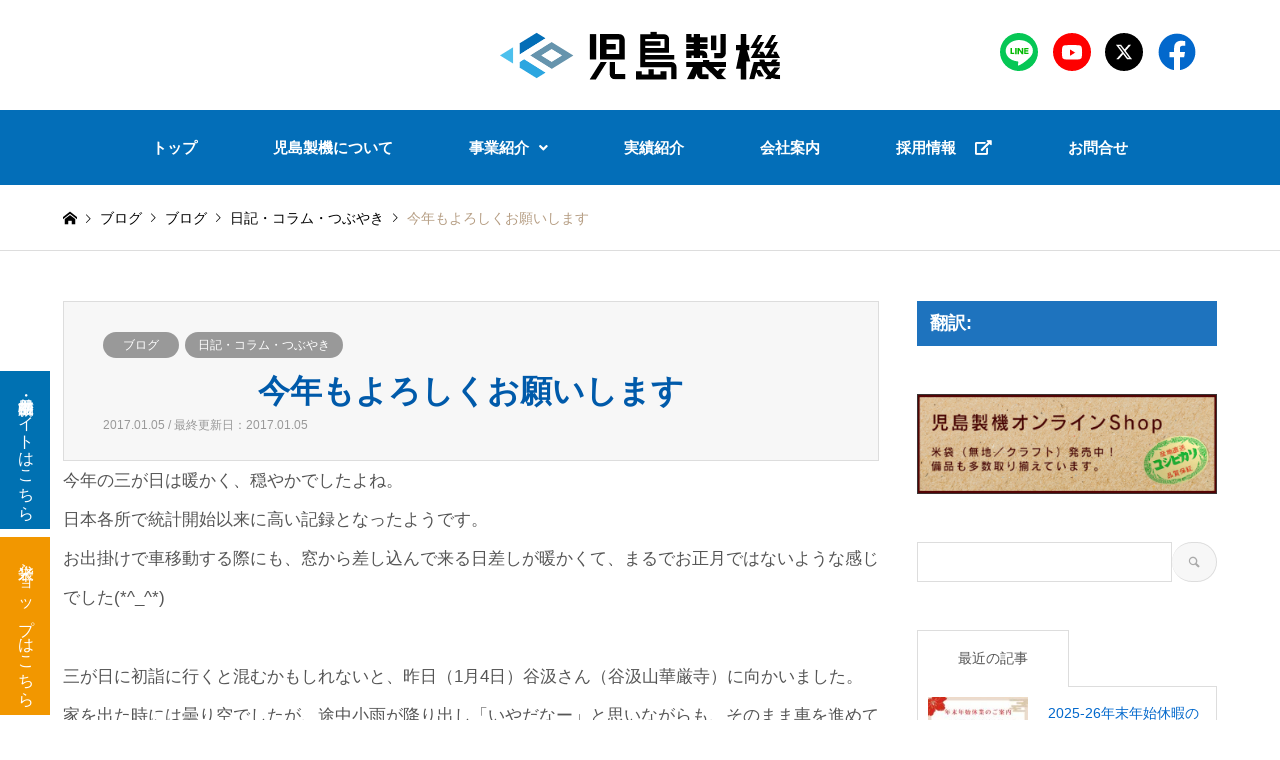

--- FILE ---
content_type: text/html; charset=UTF-8
request_url: https://www.kojimaseiki.co.jp/archives/21257
body_size: 23725
content:
<!DOCTYPE html>
<html lang="ja">
<meta http-equiv="X-UA-Compatible" content="IE=edge">
<head>
<meta charset="UTF-8">
<!--[if IE]><meta http-equiv="X-UA-Compatible" content="IE=edge"><![endif]-->
<meta name="viewport" content="width=device-width">
<link media="all" href="https://www.kojimaseiki.co.jp/wp-content/cache/autoptimize/css/autoptimize_356fb0403766c82c1ff5a32b5e18bff9.css" rel="stylesheet"><title>今年もよろしくお願いします | 食料生産のトータルソリューション　児島製機｜岐阜県の精米機器・金属製作</title>
<meta name="description" content="今年の三が日は暖かく、穏やかでしたよね。日本各所で統計開始以来に高い記録となったようです。">
<link rel="pingback" href="https://www.kojimaseiki.co.jp/xmlrpc.php">
<link rel="shortcut icon" href="https://www.kojimaseiki.co.jp/wp-content/uploads/2022/01/fav.png">
<meta name='robots' content='max-image-preview:large' />
	
	<link rel='dns-prefetch' href='//v0.wordpress.com' />
<link href='https://fonts.gstatic.com' crossorigin='anonymous' rel='preconnect' />

<!-- SEO SIMPLE PACK 3.6.2 -->
<title>今年もよろしくお願いします | 食料生産のトータルソリューション　児島製機｜岐阜県の精米機器・金属製作</title>
<meta name="description" content="今年の三が日は暖かく、穏やかでしたよね。 日本各所で統計開始以来に高い記録となったようです。 お出掛けで車移動する際にも、窓から差し込んで来る日差しが暖かくて、まるでお正月ではないような感じでした(*^_^*) 三が日に初詣に行くと混むかも">
<meta name="keywords" content="児島製機,精米機,中古,新品,買取">
<link rel="canonical" href="https://www.kojimaseiki.co.jp/archives/21257">
<meta property="og:locale" content="ja_JP">
<meta property="og:type" content="article">
<meta property="og:title" content="今年もよろしくお願いします | 食料生産のトータルソリューション　児島製機｜岐阜県の精米機器・金属製作">
<meta property="og:description" content="今年の三が日は暖かく、穏やかでしたよね。 日本各所で統計開始以来に高い記録となったようです。 お出掛けで車移動する際にも、窓から差し込んで来る日差しが暖かくて、まるでお正月ではないような感じでした(*^_^*) 三が日に初詣に行くと混むかも">
<meta property="og:url" content="https://www.kojimaseiki.co.jp/archives/21257">
<meta property="og:site_name" content="食料生産のトータルソリューション　児島製機｜岐阜県の精米機器・金属製作">
<meta name="twitter:card" content="summary">
<!-- / SEO SIMPLE PACK -->

		<!-- This site uses the Google Analytics by MonsterInsights plugin v9.11.1 - Using Analytics tracking - https://www.monsterinsights.com/ -->
							<script src="//www.googletagmanager.com/gtag/js?id=G-350KRVHK1J"  data-cfasync="false" data-wpfc-render="false" type="text/javascript" async></script>
			<script data-cfasync="false" data-wpfc-render="false" type="text/javascript">
				var mi_version = '9.11.1';
				var mi_track_user = true;
				var mi_no_track_reason = '';
								var MonsterInsightsDefaultLocations = {"page_location":"https:\/\/www.kojimaseiki.co.jp\/archives\/21257\/"};
								if ( typeof MonsterInsightsPrivacyGuardFilter === 'function' ) {
					var MonsterInsightsLocations = (typeof MonsterInsightsExcludeQuery === 'object') ? MonsterInsightsPrivacyGuardFilter( MonsterInsightsExcludeQuery ) : MonsterInsightsPrivacyGuardFilter( MonsterInsightsDefaultLocations );
				} else {
					var MonsterInsightsLocations = (typeof MonsterInsightsExcludeQuery === 'object') ? MonsterInsightsExcludeQuery : MonsterInsightsDefaultLocations;
				}

								var disableStrs = [
										'ga-disable-G-350KRVHK1J',
									];

				/* Function to detect opted out users */
				function __gtagTrackerIsOptedOut() {
					for (var index = 0; index < disableStrs.length; index++) {
						if (document.cookie.indexOf(disableStrs[index] + '=true') > -1) {
							return true;
						}
					}

					return false;
				}

				/* Disable tracking if the opt-out cookie exists. */
				if (__gtagTrackerIsOptedOut()) {
					for (var index = 0; index < disableStrs.length; index++) {
						window[disableStrs[index]] = true;
					}
				}

				/* Opt-out function */
				function __gtagTrackerOptout() {
					for (var index = 0; index < disableStrs.length; index++) {
						document.cookie = disableStrs[index] + '=true; expires=Thu, 31 Dec 2099 23:59:59 UTC; path=/';
						window[disableStrs[index]] = true;
					}
				}

				if ('undefined' === typeof gaOptout) {
					function gaOptout() {
						__gtagTrackerOptout();
					}
				}
								window.dataLayer = window.dataLayer || [];

				window.MonsterInsightsDualTracker = {
					helpers: {},
					trackers: {},
				};
				if (mi_track_user) {
					function __gtagDataLayer() {
						dataLayer.push(arguments);
					}

					function __gtagTracker(type, name, parameters) {
						if (!parameters) {
							parameters = {};
						}

						if (parameters.send_to) {
							__gtagDataLayer.apply(null, arguments);
							return;
						}

						if (type === 'event') {
														parameters.send_to = monsterinsights_frontend.v4_id;
							var hookName = name;
							if (typeof parameters['event_category'] !== 'undefined') {
								hookName = parameters['event_category'] + ':' + name;
							}

							if (typeof MonsterInsightsDualTracker.trackers[hookName] !== 'undefined') {
								MonsterInsightsDualTracker.trackers[hookName](parameters);
							} else {
								__gtagDataLayer('event', name, parameters);
							}
							
						} else {
							__gtagDataLayer.apply(null, arguments);
						}
					}

					__gtagTracker('js', new Date());
					__gtagTracker('set', {
						'developer_id.dZGIzZG': true,
											});
					if ( MonsterInsightsLocations.page_location ) {
						__gtagTracker('set', MonsterInsightsLocations);
					}
										__gtagTracker('config', 'G-350KRVHK1J', {"forceSSL":"true"} );
										window.gtag = __gtagTracker;										(function () {
						/* https://developers.google.com/analytics/devguides/collection/analyticsjs/ */
						/* ga and __gaTracker compatibility shim. */
						var noopfn = function () {
							return null;
						};
						var newtracker = function () {
							return new Tracker();
						};
						var Tracker = function () {
							return null;
						};
						var p = Tracker.prototype;
						p.get = noopfn;
						p.set = noopfn;
						p.send = function () {
							var args = Array.prototype.slice.call(arguments);
							args.unshift('send');
							__gaTracker.apply(null, args);
						};
						var __gaTracker = function () {
							var len = arguments.length;
							if (len === 0) {
								return;
							}
							var f = arguments[len - 1];
							if (typeof f !== 'object' || f === null || typeof f.hitCallback !== 'function') {
								if ('send' === arguments[0]) {
									var hitConverted, hitObject = false, action;
									if ('event' === arguments[1]) {
										if ('undefined' !== typeof arguments[3]) {
											hitObject = {
												'eventAction': arguments[3],
												'eventCategory': arguments[2],
												'eventLabel': arguments[4],
												'value': arguments[5] ? arguments[5] : 1,
											}
										}
									}
									if ('pageview' === arguments[1]) {
										if ('undefined' !== typeof arguments[2]) {
											hitObject = {
												'eventAction': 'page_view',
												'page_path': arguments[2],
											}
										}
									}
									if (typeof arguments[2] === 'object') {
										hitObject = arguments[2];
									}
									if (typeof arguments[5] === 'object') {
										Object.assign(hitObject, arguments[5]);
									}
									if ('undefined' !== typeof arguments[1].hitType) {
										hitObject = arguments[1];
										if ('pageview' === hitObject.hitType) {
											hitObject.eventAction = 'page_view';
										}
									}
									if (hitObject) {
										action = 'timing' === arguments[1].hitType ? 'timing_complete' : hitObject.eventAction;
										hitConverted = mapArgs(hitObject);
										__gtagTracker('event', action, hitConverted);
									}
								}
								return;
							}

							function mapArgs(args) {
								var arg, hit = {};
								var gaMap = {
									'eventCategory': 'event_category',
									'eventAction': 'event_action',
									'eventLabel': 'event_label',
									'eventValue': 'event_value',
									'nonInteraction': 'non_interaction',
									'timingCategory': 'event_category',
									'timingVar': 'name',
									'timingValue': 'value',
									'timingLabel': 'event_label',
									'page': 'page_path',
									'location': 'page_location',
									'title': 'page_title',
									'referrer' : 'page_referrer',
								};
								for (arg in args) {
																		if (!(!args.hasOwnProperty(arg) || !gaMap.hasOwnProperty(arg))) {
										hit[gaMap[arg]] = args[arg];
									} else {
										hit[arg] = args[arg];
									}
								}
								return hit;
							}

							try {
								f.hitCallback();
							} catch (ex) {
							}
						};
						__gaTracker.create = newtracker;
						__gaTracker.getByName = newtracker;
						__gaTracker.getAll = function () {
							return [];
						};
						__gaTracker.remove = noopfn;
						__gaTracker.loaded = true;
						window['__gaTracker'] = __gaTracker;
					})();
									} else {
										console.log("");
					(function () {
						function __gtagTracker() {
							return null;
						}

						window['__gtagTracker'] = __gtagTracker;
						window['gtag'] = __gtagTracker;
					})();
									}
			</script>
							<!-- / Google Analytics by MonsterInsights -->
		<script type="text/javascript">
/* <![CDATA[ */
window._wpemojiSettings = {"baseUrl":"https:\/\/s.w.org\/images\/core\/emoji\/16.0.1\/72x72\/","ext":".png","svgUrl":"https:\/\/s.w.org\/images\/core\/emoji\/16.0.1\/svg\/","svgExt":".svg","source":{"concatemoji":"https:\/\/www.kojimaseiki.co.jp\/wp-includes\/js\/wp-emoji-release.min.js?ver=c82433c1a0e0ebf97a199b9e05ec7747"}};
/*! This file is auto-generated */
!function(s,n){var o,i,e;function c(e){try{var t={supportTests:e,timestamp:(new Date).valueOf()};sessionStorage.setItem(o,JSON.stringify(t))}catch(e){}}function p(e,t,n){e.clearRect(0,0,e.canvas.width,e.canvas.height),e.fillText(t,0,0);var t=new Uint32Array(e.getImageData(0,0,e.canvas.width,e.canvas.height).data),a=(e.clearRect(0,0,e.canvas.width,e.canvas.height),e.fillText(n,0,0),new Uint32Array(e.getImageData(0,0,e.canvas.width,e.canvas.height).data));return t.every(function(e,t){return e===a[t]})}function u(e,t){e.clearRect(0,0,e.canvas.width,e.canvas.height),e.fillText(t,0,0);for(var n=e.getImageData(16,16,1,1),a=0;a<n.data.length;a++)if(0!==n.data[a])return!1;return!0}function f(e,t,n,a){switch(t){case"flag":return n(e,"\ud83c\udff3\ufe0f\u200d\u26a7\ufe0f","\ud83c\udff3\ufe0f\u200b\u26a7\ufe0f")?!1:!n(e,"\ud83c\udde8\ud83c\uddf6","\ud83c\udde8\u200b\ud83c\uddf6")&&!n(e,"\ud83c\udff4\udb40\udc67\udb40\udc62\udb40\udc65\udb40\udc6e\udb40\udc67\udb40\udc7f","\ud83c\udff4\u200b\udb40\udc67\u200b\udb40\udc62\u200b\udb40\udc65\u200b\udb40\udc6e\u200b\udb40\udc67\u200b\udb40\udc7f");case"emoji":return!a(e,"\ud83e\udedf")}return!1}function g(e,t,n,a){var r="undefined"!=typeof WorkerGlobalScope&&self instanceof WorkerGlobalScope?new OffscreenCanvas(300,150):s.createElement("canvas"),o=r.getContext("2d",{willReadFrequently:!0}),i=(o.textBaseline="top",o.font="600 32px Arial",{});return e.forEach(function(e){i[e]=t(o,e,n,a)}),i}function t(e){var t=s.createElement("script");t.src=e,t.defer=!0,s.head.appendChild(t)}"undefined"!=typeof Promise&&(o="wpEmojiSettingsSupports",i=["flag","emoji"],n.supports={everything:!0,everythingExceptFlag:!0},e=new Promise(function(e){s.addEventListener("DOMContentLoaded",e,{once:!0})}),new Promise(function(t){var n=function(){try{var e=JSON.parse(sessionStorage.getItem(o));if("object"==typeof e&&"number"==typeof e.timestamp&&(new Date).valueOf()<e.timestamp+604800&&"object"==typeof e.supportTests)return e.supportTests}catch(e){}return null}();if(!n){if("undefined"!=typeof Worker&&"undefined"!=typeof OffscreenCanvas&&"undefined"!=typeof URL&&URL.createObjectURL&&"undefined"!=typeof Blob)try{var e="postMessage("+g.toString()+"("+[JSON.stringify(i),f.toString(),p.toString(),u.toString()].join(",")+"));",a=new Blob([e],{type:"text/javascript"}),r=new Worker(URL.createObjectURL(a),{name:"wpTestEmojiSupports"});return void(r.onmessage=function(e){c(n=e.data),r.terminate(),t(n)})}catch(e){}c(n=g(i,f,p,u))}t(n)}).then(function(e){for(var t in e)n.supports[t]=e[t],n.supports.everything=n.supports.everything&&n.supports[t],"flag"!==t&&(n.supports.everythingExceptFlag=n.supports.everythingExceptFlag&&n.supports[t]);n.supports.everythingExceptFlag=n.supports.everythingExceptFlag&&!n.supports.flag,n.DOMReady=!1,n.readyCallback=function(){n.DOMReady=!0}}).then(function(){return e}).then(function(){var e;n.supports.everything||(n.readyCallback(),(e=n.source||{}).concatemoji?t(e.concatemoji):e.wpemoji&&e.twemoji&&(t(e.twemoji),t(e.wpemoji)))}))}((window,document),window._wpemojiSettings);
/* ]]> */
</script>
















<link rel='stylesheet' id='elementor-frontend-css' href='https://www.kojimaseiki.co.jp/wp-content/uploads/elementor/css/custom-frontend.min.css?ver=1768845926' type='text/css' media='all' />
<link rel='stylesheet' id='elementor-post-25666-css' href='https://www.kojimaseiki.co.jp/wp-content/cache/autoptimize/css/autoptimize_single_7e3d5ae95f89088ccf95421a47fb011f.css?ver=1768845926' type='text/css' media='all' />
















<script type="text/javascript" src="https://www.kojimaseiki.co.jp/wp-includes/js/jquery/jquery.min.js?ver=3.7.1" id="jquery-core-js"></script>

<script type="text/javascript" id="jquery-js-after">
/* <![CDATA[ */
!function($){"use strict";$(document).ready(function(){$(this).scrollTop()>100&&$(".hfe-scroll-to-top-wrap").removeClass("hfe-scroll-to-top-hide"),$(window).scroll(function(){$(this).scrollTop()<100?$(".hfe-scroll-to-top-wrap").fadeOut(300):$(".hfe-scroll-to-top-wrap").fadeIn(300)}),$(".hfe-scroll-to-top-wrap").on("click",function(){$("html, body").animate({scrollTop:0},300);return!1})})}(jQuery);
!function($){'use strict';$(document).ready(function(){var bar=$('.hfe-reading-progress-bar');if(!bar.length)return;$(window).on('scroll',function(){var s=$(window).scrollTop(),d=$(document).height()-$(window).height(),p=d? s/d*100:0;bar.css('width',p+'%')});});}(jQuery);
/* ]]> */
</script>

<script data-cfasync="false" data-wpfc-render="false" type="text/javascript" id='monsterinsights-frontend-script-js-extra'>/* <![CDATA[ */
var monsterinsights_frontend = {"js_events_tracking":"true","download_extensions":"doc,pdf,ppt,zip,xls,docx,pptx,xlsx","inbound_paths":"[]","home_url":"https:\/\/www.kojimaseiki.co.jp","hash_tracking":"false","v4_id":"G-350KRVHK1J"};/* ]]> */
</script>



<!--	photospace [ START ] -->

<!--	photospace [ END ] --> 


    
		














<meta name="generator" content="Elementor 3.32.4; features: additional_custom_breakpoints; settings: css_print_method-external, google_font-enabled, font_display-auto">
			
			
<!-- Jetpack Open Graph Tags -->
<meta property="og:type" content="article" />
<meta property="og:title" content="今年もよろしくお願いします" />
<meta property="og:url" content="https://www.kojimaseiki.co.jp/archives/21257" />
<meta property="og:description" content="今年の三が日は暖かく、穏やかでしたよね。 日本各所で統計開始以来に高い記録となったようです。 お出掛けで車移動&hellip;" />
<meta property="article:published_time" content="2017-01-05T05:58:01+00:00" />
<meta property="article:modified_time" content="2017-01-05T05:58:01+00:00" />
<meta property="og:site_name" content="食料生産のトータルソリューション　児島製機｜岐阜県の精米機器・金属製作" />
<meta property="og:image" content="https://s0.wp.com/i/blank.jpg" />
<meta property="og:locale" content="ja_JP" />
<meta name="twitter:site" content="@rice_kojima" />
<meta name="twitter:text:title" content="今年もよろしくお願いします" />
<meta name="twitter:image" content="https://www.kojimaseiki.co.jp/wp-content/uploads/2022/01/fav.png" />
<meta name="twitter:card" content="summary" />

<!-- End Jetpack Open Graph Tags -->
<link rel="icon" href="https://www.kojimaseiki.co.jp/wp-content/uploads/2022/01/fav-150x150.png" sizes="32x32" />
<link rel="icon" href="https://www.kojimaseiki.co.jp/wp-content/uploads/2022/01/fav.png" sizes="192x192" />
<link rel="apple-touch-icon" href="https://www.kojimaseiki.co.jp/wp-content/uploads/2022/01/fav.png" />
<meta name="msapplication-TileImage" content="https://www.kojimaseiki.co.jp/wp-content/uploads/2022/01/fav.png" />
			
			
<link href="https://use.fontawesome.com/releases/v5.0.6/css/all.css" rel="stylesheet">




  

<script id="_bownow_ts">
var _bownow_ts = document.createElement('script');
_bownow_ts.charset = 'utf-8';
_bownow_ts.src = 'https://contents.bownow.jp/js/UTC_db4709dca31254e84820/trace.js';
document.getElementsByTagName('head')[0].appendChild(_bownow_ts);
</script>



</head>
<body id="body" class="wp-singular post-template-default single single-post postid-21257 single-format-standard wp-theme-kjs wp-child-theme-kjs-child ehf-template-kjs ehf-stylesheet-kjs-child fa_v6_css vk-blocks elementor-default elementor-kit-25666">



		<div data-elementor-type="wp-post" data-elementor-id="25777" class="elementor elementor-25777">
						<header class="elementor-section elementor-top-section elementor-element elementor-element-ad6c407 elementor-section-full_width elementor-section-height-default elementor-section-height-default" data-id="ad6c407" data-element_type="section">
						<div class="elementor-container elementor-column-gap-no">
					<div class="elementor-column elementor-col-100 elementor-top-column elementor-element elementor-element-8d763ec" data-id="8d763ec" data-element_type="column">
			<div class="elementor-widget-wrap elementor-element-populated">
						<nav class="elementor-section elementor-inner-section elementor-element elementor-element-052d211 elementor-hidden-desktop elementor-section-boxed elementor-section-height-default elementor-section-height-default" data-id="052d211" data-element_type="section" data-settings="{&quot;background_background&quot;:&quot;classic&quot;}">
						<div class="elementor-container elementor-column-gap-no">
					<div class="elementor-column elementor-col-100 elementor-inner-column elementor-element elementor-element-859ef10" data-id="859ef10" data-element_type="column">
			<div class="elementor-widget-wrap elementor-element-populated">
						<div class="elementor-element elementor-element-b2a10a6 hfe-nav-menu__align-right elementor-widget-mobile__width-auto elementor-fixed hfe-submenu-icon-arrow hfe-submenu-animation-none hfe-link-redirect-child hfe-nav-menu__breakpoint-tablet elementor-widget elementor-widget-navigation-menu" data-id="b2a10a6" data-element_type="widget" data-settings="{&quot;padding_horizontal_menu_item&quot;:{&quot;unit&quot;:&quot;px&quot;,&quot;size&quot;:30,&quot;sizes&quot;:[]},&quot;padding_vertical_menu_item&quot;:{&quot;unit&quot;:&quot;px&quot;,&quot;size&quot;:20,&quot;sizes&quot;:[]},&quot;menu_space_between&quot;:{&quot;unit&quot;:&quot;px&quot;,&quot;size&quot;:16,&quot;sizes&quot;:[]},&quot;menu_row_space&quot;:{&quot;unit&quot;:&quot;px&quot;,&quot;size&quot;:0,&quot;sizes&quot;:[]},&quot;toggle_size_mobile&quot;:{&quot;unit&quot;:&quot;px&quot;,&quot;size&quot;:30,&quot;sizes&quot;:[]},&quot;toggle_border_width_mobile&quot;:{&quot;unit&quot;:&quot;px&quot;,&quot;size&quot;:0,&quot;sizes&quot;:[]},&quot;toggle_border_radius_mobile&quot;:{&quot;unit&quot;:&quot;px&quot;,&quot;size&quot;:0,&quot;sizes&quot;:[]},&quot;_position&quot;:&quot;fixed&quot;,&quot;padding_horizontal_menu_item_tablet&quot;:{&quot;unit&quot;:&quot;px&quot;,&quot;size&quot;:&quot;&quot;,&quot;sizes&quot;:[]},&quot;padding_horizontal_menu_item_mobile&quot;:{&quot;unit&quot;:&quot;px&quot;,&quot;size&quot;:&quot;&quot;,&quot;sizes&quot;:[]},&quot;padding_vertical_menu_item_tablet&quot;:{&quot;unit&quot;:&quot;px&quot;,&quot;size&quot;:&quot;&quot;,&quot;sizes&quot;:[]},&quot;padding_vertical_menu_item_mobile&quot;:{&quot;unit&quot;:&quot;px&quot;,&quot;size&quot;:&quot;&quot;,&quot;sizes&quot;:[]},&quot;menu_space_between_tablet&quot;:{&quot;unit&quot;:&quot;px&quot;,&quot;size&quot;:&quot;&quot;,&quot;sizes&quot;:[]},&quot;menu_space_between_mobile&quot;:{&quot;unit&quot;:&quot;px&quot;,&quot;size&quot;:&quot;&quot;,&quot;sizes&quot;:[]},&quot;menu_row_space_tablet&quot;:{&quot;unit&quot;:&quot;px&quot;,&quot;size&quot;:&quot;&quot;,&quot;sizes&quot;:[]},&quot;menu_row_space_mobile&quot;:{&quot;unit&quot;:&quot;px&quot;,&quot;size&quot;:&quot;&quot;,&quot;sizes&quot;:[]},&quot;dropdown_border_radius&quot;:{&quot;unit&quot;:&quot;px&quot;,&quot;top&quot;:&quot;&quot;,&quot;right&quot;:&quot;&quot;,&quot;bottom&quot;:&quot;&quot;,&quot;left&quot;:&quot;&quot;,&quot;isLinked&quot;:true},&quot;dropdown_border_radius_tablet&quot;:{&quot;unit&quot;:&quot;px&quot;,&quot;top&quot;:&quot;&quot;,&quot;right&quot;:&quot;&quot;,&quot;bottom&quot;:&quot;&quot;,&quot;left&quot;:&quot;&quot;,&quot;isLinked&quot;:true},&quot;dropdown_border_radius_mobile&quot;:{&quot;unit&quot;:&quot;px&quot;,&quot;top&quot;:&quot;&quot;,&quot;right&quot;:&quot;&quot;,&quot;bottom&quot;:&quot;&quot;,&quot;left&quot;:&quot;&quot;,&quot;isLinked&quot;:true},&quot;width_dropdown_item&quot;:{&quot;unit&quot;:&quot;px&quot;,&quot;size&quot;:&quot;220&quot;,&quot;sizes&quot;:[]},&quot;width_dropdown_item_tablet&quot;:{&quot;unit&quot;:&quot;px&quot;,&quot;size&quot;:&quot;&quot;,&quot;sizes&quot;:[]},&quot;width_dropdown_item_mobile&quot;:{&quot;unit&quot;:&quot;px&quot;,&quot;size&quot;:&quot;&quot;,&quot;sizes&quot;:[]},&quot;padding_horizontal_dropdown_item&quot;:{&quot;unit&quot;:&quot;px&quot;,&quot;size&quot;:&quot;&quot;,&quot;sizes&quot;:[]},&quot;padding_horizontal_dropdown_item_tablet&quot;:{&quot;unit&quot;:&quot;px&quot;,&quot;size&quot;:&quot;&quot;,&quot;sizes&quot;:[]},&quot;padding_horizontal_dropdown_item_mobile&quot;:{&quot;unit&quot;:&quot;px&quot;,&quot;size&quot;:&quot;&quot;,&quot;sizes&quot;:[]},&quot;padding_vertical_dropdown_item&quot;:{&quot;unit&quot;:&quot;px&quot;,&quot;size&quot;:15,&quot;sizes&quot;:[]},&quot;padding_vertical_dropdown_item_tablet&quot;:{&quot;unit&quot;:&quot;px&quot;,&quot;size&quot;:&quot;&quot;,&quot;sizes&quot;:[]},&quot;padding_vertical_dropdown_item_mobile&quot;:{&quot;unit&quot;:&quot;px&quot;,&quot;size&quot;:&quot;&quot;,&quot;sizes&quot;:[]},&quot;distance_from_menu&quot;:{&quot;unit&quot;:&quot;px&quot;,&quot;size&quot;:&quot;&quot;,&quot;sizes&quot;:[]},&quot;distance_from_menu_tablet&quot;:{&quot;unit&quot;:&quot;px&quot;,&quot;size&quot;:&quot;&quot;,&quot;sizes&quot;:[]},&quot;distance_from_menu_mobile&quot;:{&quot;unit&quot;:&quot;px&quot;,&quot;size&quot;:&quot;&quot;,&quot;sizes&quot;:[]},&quot;toggle_size&quot;:{&quot;unit&quot;:&quot;px&quot;,&quot;size&quot;:&quot;&quot;,&quot;sizes&quot;:[]},&quot;toggle_size_tablet&quot;:{&quot;unit&quot;:&quot;px&quot;,&quot;size&quot;:&quot;&quot;,&quot;sizes&quot;:[]},&quot;toggle_border_width&quot;:{&quot;unit&quot;:&quot;px&quot;,&quot;size&quot;:&quot;&quot;,&quot;sizes&quot;:[]},&quot;toggle_border_width_tablet&quot;:{&quot;unit&quot;:&quot;px&quot;,&quot;size&quot;:&quot;&quot;,&quot;sizes&quot;:[]},&quot;toggle_border_radius&quot;:{&quot;unit&quot;:&quot;px&quot;,&quot;size&quot;:&quot;&quot;,&quot;sizes&quot;:[]},&quot;toggle_border_radius_tablet&quot;:{&quot;unit&quot;:&quot;px&quot;,&quot;size&quot;:&quot;&quot;,&quot;sizes&quot;:[]}}" data-widget_type="navigation-menu.default">
				<div class="elementor-widget-container">
								<div class="hfe-nav-menu hfe-layout-horizontal hfe-nav-menu-layout horizontal hfe-pointer__none" data-layout="horizontal">
				<div role="button" class="hfe-nav-menu__toggle elementor-clickable" tabindex="0" aria-label="Menu Toggle">
					<span class="screen-reader-text">メニュー</span>
					<div class="hfe-nav-menu-icon">
						<i aria-hidden="true"  class="fas fa-align-justify"></i>					</div>
				</div>
				<nav class="hfe-nav-menu__layout-horizontal hfe-nav-menu__submenu-arrow" data-toggle-icon="&lt;i aria-hidden=&quot;true&quot; tabindex=&quot;0&quot; class=&quot;fas fa-align-justify&quot;&gt;&lt;/i&gt;" data-close-icon="&lt;i aria-hidden=&quot;true&quot; tabindex=&quot;0&quot; class=&quot;far fa-window-close&quot;&gt;&lt;/i&gt;" data-full-width="">
					<ul id="menu-1-b2a10a6" class="hfe-nav-menu"><li id="menu-item-25788" class="menu-item menu-item-type-custom menu-item-object-custom parent hfe-creative-menu"><a href="/" class = "hfe-menu-item">トップ</a></li>
<li id="menu-item-26088" class="menu-item menu-item-type-post_type menu-item-object-page parent hfe-creative-menu"><a href="https://www.kojimaseiki.co.jp/strength" class = "hfe-menu-item">児島製機について</a></li>
<li id="menu-item-26596" class="menu-item menu-item-type-custom menu-item-object-custom menu-item-has-children parent hfe-has-submenu hfe-creative-menu"><div class="hfe-has-submenu-container" tabindex="0" role="button" aria-haspopup="true" aria-expanded="false"><a href="#" class = "hfe-menu-item">事業紹介<span class='hfe-menu-toggle sub-arrow hfe-menu-child-0'><i class='fa'></i></span></a></div>
<ul class="sub-menu">
	<li id="menu-item-25808" class="menu-item menu-item-type-post_type menu-item-object-page hfe-creative-menu"><a href="https://www.kojimaseiki.co.jp/plant" class = "hfe-sub-menu-item">プラント施工</a></li>
	<li id="menu-item-26297" class="menu-item menu-item-type-custom menu-item-object-custom hfe-creative-menu"><a target="_blank"rel="noopener" href="https://reuse.kojimaseiki.co.jp/" class = "hfe-sub-menu-item">機器販売 <i class="fas fa-external-link-alt"></i></a></li>
	<li id="menu-item-25802" class="menu-item menu-item-type-post_type menu-item-object-page hfe-creative-menu"><a href="https://www.kojimaseiki.co.jp/sell" class = "hfe-sub-menu-item">機器買取</a></li>
	<li id="menu-item-27024" class="menu-item menu-item-type-custom menu-item-object-custom hfe-creative-menu"><a href="/sell?create" class = "hfe-sub-menu-item">特注品製作</a></li>
</ul>
</li>
<li id="menu-item-27550" class="menu-item menu-item-type-post_type menu-item-object-page parent hfe-creative-menu"><a href="https://www.kojimaseiki.co.jp/works" class = "hfe-menu-item">実績紹介</a></li>
<li id="menu-item-25821" class="menu-item menu-item-type-post_type menu-item-object-page parent hfe-creative-menu"><a href="https://www.kojimaseiki.co.jp/company" class = "hfe-menu-item">会社案内</a></li>
<li id="menu-item-25820" class="menu-item menu-item-type-custom menu-item-object-custom parent hfe-creative-menu"><a target="_blank"rel="noopener" href="https://www.kojimaseiki.co.jp/recruit/" class = "hfe-menu-item">採用情報 　<i class="fas fa-external-link-alt"></i></a></li>
<li id="menu-item-25822" class="menu-item menu-item-type-post_type menu-item-object-page parent hfe-creative-menu"><a href="https://www.kojimaseiki.co.jp/contact" class = "hfe-menu-item">お問合せ</a></li>
</ul> 
				</nav>
			</div>
							</div>
				</div>
					</div>
		</div>
					</div>
		</nav>
				<nav class="elementor-section elementor-inner-section elementor-element elementor-element-d376404 elementor-reverse-tablet elementor-reverse-mobile elementor-section-boxed elementor-section-height-default elementor-section-height-default" data-id="d376404" data-element_type="section">
						<div class="elementor-container elementor-column-gap-default">
					<div class="elementor-column elementor-col-100 elementor-inner-column elementor-element elementor-element-9ee3b2c" data-id="9ee3b2c" data-element_type="column">
			<div class="elementor-widget-wrap elementor-element-populated">
						<div class="elementor-element elementor-element-915e2f9 elementor-widget elementor-widget-image" data-id="915e2f9" data-element_type="widget" data-widget_type="image.default">
				<div class="elementor-widget-container">
																<a href="/">
							<img width="377" height="92" src="https://www.kojimaseiki.co.jp/wp-content/uploads/2021/04/logo.svg" class="attachment-full size-full wp-image-27890" alt="" data-attachment-id="27890" data-permalink="https://www.kojimaseiki.co.jp/archives/elementor-hf/%e6%96%b0%e3%83%98%e3%83%83%e3%83%80%e3%83%bc/logo-2" data-orig-file="https://www.kojimaseiki.co.jp/wp-content/uploads/2021/04/logo.svg" data-orig-size="377,92" data-comments-opened="0" data-image-meta="[]" data-image-title="logo" data-image-description="" data-medium-file="https://www.kojimaseiki.co.jp/wp-content/uploads/2021/04/logo.svg" data-large-file="https://www.kojimaseiki.co.jp/wp-content/uploads/2021/04/logo.svg" />								</a>
															</div>
				</div>
				<div class="elementor-element elementor-element-9d2668e elementor-icon-list--layout-inline elementor-align-right elementor-widget__width-auto elementor-absolute elementor-hidden-phone elementor-list-item-link-full_width elementor-widget elementor-widget-icon-list" data-id="9d2668e" data-element_type="widget" data-settings="{&quot;_position&quot;:&quot;absolute&quot;}" data-widget_type="icon-list.default">
				<div class="elementor-widget-container">
							<ul class="elementor-icon-list-items elementor-inline-items">
							<li class="elementor-icon-list-item elementor-inline-item">
											<a href="https://page.line.me/?accountId=526flnyx" target="_blank" rel="nofollow">

												<span class="elementor-icon-list-icon">
							<svg xmlns="http://www.w3.org/2000/svg" width="122.8" height="122.8" viewBox="0 0 122.8 122.8"><g id="&#x30B0;&#x30EB;&#x30FC;&#x30D7;_296" data-name="&#x30B0;&#x30EB;&#x30FC;&#x30D7; 296" transform="translate(-1112 -830.3)"><circle id="&#x6955;&#x5186;&#x5F62;_3" data-name="&#x6955;&#x5186;&#x5F62; 3" cx="61.4" cy="61.4" r="61.4" transform="translate(1112 830.3)" fill="#06c755"></circle><path id="&#x30D1;&#x30B9;_234" data-name="&#x30D1;&#x30B9; 234" d="M517.4,386.1c7-6.8,12.2-14.6,12.2-23.9,0-19.1-19.7-34.6-44-34.6s-44,15.5-44,34.6c0,17.6,15.7,32.1,37.2,34.3,0,0,4.3-.6,3.3,5.1s-1.7,6.2-.5,8.2S501.9,401.1,517.4,386.1Z" transform="translate(688.8 525.4)" fill="#fff"></path><g id="&#x30B0;&#x30EB;&#x30FC;&#x30D7;_295" data-name="&#x30B0;&#x30EB;&#x30FC;&#x30D7; 295" transform="translate(688.8 525.4)"><path id="&#x30D1;&#x30B9;_235" data-name="&#x30D1;&#x30B9; 235" d="M462.1,353v15.9h7v4.2H457.2V353Z" fill="#00b900"></path><path id="&#x30D1;&#x30B9;_236" data-name="&#x30D1;&#x30B9; 236" d="M477.1,353v20.2h-4.9V353Z" fill="#00b900"></path><path id="&#x30D1;&#x30B9;_237" data-name="&#x30D1;&#x30B9; 237" d="M484.9,353l8.6,12.9V353h4.8v20.2h-5.1l-8.6-12.9v12.9h-4.8V353Z" fill="#00b900"></path><path id="&#x30D1;&#x30B9;_238" data-name="&#x30D1;&#x30B9; 238" d="M514.3,360.7v4.1H506v4.1h9.4v4.2H501.2V353H515v4.2h-9v3.4h8.3Z" fill="#00b900"></path></g></g></svg>						</span>
										<span class="elementor-icon-list-text"></span>
											</a>
									</li>
								<li class="elementor-icon-list-item elementor-inline-item">
											<a href="https://www.youtube.com/channel/UCa9ZhyMBn2_QCtG4Da1Scsw" target="_blank" rel="nofollow">

												<span class="elementor-icon-list-icon">
							<svg xmlns="http://www.w3.org/2000/svg" id="youtube_svg" width="50" height="50" viewBox="0 0 50 50"><path id="&#x30D1;&#x30B9;_440" data-name="&#x30D1;&#x30B9; 440" d="M0,25A25,25,0,1,1,25,50,25,25,0,0,1,0,25Zm37.776-6.174a3.386,3.386,0,0,0-2.358-2.421C33.339,15.833,25,15.833,25,15.833s-8.339,0-10.418.572a3.386,3.386,0,0,0-2.358,2.421,36.574,36.574,0,0,0-.557,6.59,36.575,36.575,0,0,0,.557,6.59,3.386,3.386,0,0,0,2.358,2.421C16.661,35,25,35,25,35s8.339,0,10.418-.572a3.386,3.386,0,0,0,2.358-2.421,36.561,36.561,0,0,0,.557-6.59A36.56,36.56,0,0,0,37.776,18.826Z" fill="#fe0000" fill-rule="evenodd"></path><path id="&#x30D1;&#x30B9;_441" data-name="&#x30D1;&#x30B9; 441" d="M21.6,29.133V20.8l6.667,4.167Z" transform="translate(0.9 0.867)" fill="#fe0000" fill-rule="evenodd"></path></svg>						</span>
										<span class="elementor-icon-list-text"></span>
											</a>
									</li>
								<li class="elementor-icon-list-item elementor-inline-item">
											<a href="https://twitter.com/rice_kojima" target="_blank" rel="nofollow" twitter="">

												<span class="elementor-icon-list-icon">
							<svg xmlns="http://www.w3.org/2000/svg" fill-rule="evenodd" clip-rule="evenodd" viewBox="0 0 512 512"><path d="M256 0c141.385 0 256 114.615 256 256S397.385 512 256 512 0 397.385 0 256 114.615 0 256 0z"></path><path fill="#fff" fill-rule="nonzero" d="M318.64 157.549h33.401l-72.973 83.407 85.85 113.495h-67.222l-52.647-68.836-60.242 68.836h-33.423l78.052-89.212-82.354-107.69h68.924l47.59 62.917 55.044-62.917zm-11.724 176.908h18.51L205.95 176.493h-19.86l120.826 157.964z"></path></svg>						</span>
										<span class="elementor-icon-list-text"></span>
											</a>
									</li>
								<li class="elementor-icon-list-item elementor-inline-item">
											<a href="https://www.facebook.com/KojimaSeikiGifu" target="_blank" rel="nofollow">

												<span class="elementor-icon-list-icon">
							<svg xmlns="http://www.w3.org/2000/svg" aria-hidden="true" data-prefix="fab" data-icon="facebook" class="svg-inline--fa fa-facebook fa-w-16" viewBox="0 0 512 512"><path fill="currentColor" d="M504 256C504 119 393 8 256 8S8 119 8 256c0 123.78 90.69 226.38 209.25 245V327.69h-63V256h63v-54.64c0-62.15 37-96.48 93.67-96.48 27.14 0 55.52 4.84 55.52 4.84v61h-31.28c-30.8 0-40.41 19.12-40.41 38.73V256h68.78l-11 71.69h-57.78V501C413.31 482.38 504 379.78 504 256z"></path></svg>						</span>
										<span class="elementor-icon-list-text"></span>
											</a>
									</li>
						</ul>
						</div>
				</div>
					</div>
		</div>
					</div>
		</nav>
				<nav class="elementor-section elementor-inner-section elementor-element elementor-element-f9c3d05 elementor-hidden-tablet elementor-hidden-phone elementor-section-boxed elementor-section-height-default elementor-section-height-default" data-id="f9c3d05" data-element_type="section" data-settings="{&quot;background_background&quot;:&quot;classic&quot;}">
						<div class="elementor-container elementor-column-gap-default">
					<div class="elementor-column elementor-col-100 elementor-inner-column elementor-element elementor-element-4fe8fd5" data-id="4fe8fd5" data-element_type="column">
			<div class="elementor-widget-wrap elementor-element-populated">
						<div class="elementor-element elementor-element-345a5b0 hfe-nav-menu__align-center hfe-submenu-icon-arrow hfe-submenu-animation-none hfe-link-redirect-child hfe-nav-menu__breakpoint-tablet elementor-widget elementor-widget-navigation-menu" data-id="345a5b0" data-element_type="widget" data-settings="{&quot;padding_horizontal_menu_item&quot;:{&quot;unit&quot;:&quot;px&quot;,&quot;size&quot;:30,&quot;sizes&quot;:[]},&quot;padding_vertical_menu_item&quot;:{&quot;unit&quot;:&quot;px&quot;,&quot;size&quot;:20,&quot;sizes&quot;:[]},&quot;menu_space_between&quot;:{&quot;unit&quot;:&quot;px&quot;,&quot;size&quot;:16,&quot;sizes&quot;:[]},&quot;menu_row_space&quot;:{&quot;unit&quot;:&quot;px&quot;,&quot;size&quot;:0,&quot;sizes&quot;:[]},&quot;padding_horizontal_menu_item_tablet&quot;:{&quot;unit&quot;:&quot;px&quot;,&quot;size&quot;:&quot;&quot;,&quot;sizes&quot;:[]},&quot;padding_horizontal_menu_item_mobile&quot;:{&quot;unit&quot;:&quot;px&quot;,&quot;size&quot;:&quot;&quot;,&quot;sizes&quot;:[]},&quot;padding_vertical_menu_item_tablet&quot;:{&quot;unit&quot;:&quot;px&quot;,&quot;size&quot;:&quot;&quot;,&quot;sizes&quot;:[]},&quot;padding_vertical_menu_item_mobile&quot;:{&quot;unit&quot;:&quot;px&quot;,&quot;size&quot;:&quot;&quot;,&quot;sizes&quot;:[]},&quot;menu_space_between_tablet&quot;:{&quot;unit&quot;:&quot;px&quot;,&quot;size&quot;:&quot;&quot;,&quot;sizes&quot;:[]},&quot;menu_space_between_mobile&quot;:{&quot;unit&quot;:&quot;px&quot;,&quot;size&quot;:&quot;&quot;,&quot;sizes&quot;:[]},&quot;menu_row_space_tablet&quot;:{&quot;unit&quot;:&quot;px&quot;,&quot;size&quot;:&quot;&quot;,&quot;sizes&quot;:[]},&quot;menu_row_space_mobile&quot;:{&quot;unit&quot;:&quot;px&quot;,&quot;size&quot;:&quot;&quot;,&quot;sizes&quot;:[]},&quot;dropdown_border_radius&quot;:{&quot;unit&quot;:&quot;px&quot;,&quot;top&quot;:&quot;&quot;,&quot;right&quot;:&quot;&quot;,&quot;bottom&quot;:&quot;&quot;,&quot;left&quot;:&quot;&quot;,&quot;isLinked&quot;:true},&quot;dropdown_border_radius_tablet&quot;:{&quot;unit&quot;:&quot;px&quot;,&quot;top&quot;:&quot;&quot;,&quot;right&quot;:&quot;&quot;,&quot;bottom&quot;:&quot;&quot;,&quot;left&quot;:&quot;&quot;,&quot;isLinked&quot;:true},&quot;dropdown_border_radius_mobile&quot;:{&quot;unit&quot;:&quot;px&quot;,&quot;top&quot;:&quot;&quot;,&quot;right&quot;:&quot;&quot;,&quot;bottom&quot;:&quot;&quot;,&quot;left&quot;:&quot;&quot;,&quot;isLinked&quot;:true},&quot;width_dropdown_item&quot;:{&quot;unit&quot;:&quot;px&quot;,&quot;size&quot;:&quot;220&quot;,&quot;sizes&quot;:[]},&quot;width_dropdown_item_tablet&quot;:{&quot;unit&quot;:&quot;px&quot;,&quot;size&quot;:&quot;&quot;,&quot;sizes&quot;:[]},&quot;width_dropdown_item_mobile&quot;:{&quot;unit&quot;:&quot;px&quot;,&quot;size&quot;:&quot;&quot;,&quot;sizes&quot;:[]},&quot;padding_horizontal_dropdown_item&quot;:{&quot;unit&quot;:&quot;px&quot;,&quot;size&quot;:&quot;&quot;,&quot;sizes&quot;:[]},&quot;padding_horizontal_dropdown_item_tablet&quot;:{&quot;unit&quot;:&quot;px&quot;,&quot;size&quot;:&quot;&quot;,&quot;sizes&quot;:[]},&quot;padding_horizontal_dropdown_item_mobile&quot;:{&quot;unit&quot;:&quot;px&quot;,&quot;size&quot;:&quot;&quot;,&quot;sizes&quot;:[]},&quot;padding_vertical_dropdown_item&quot;:{&quot;unit&quot;:&quot;px&quot;,&quot;size&quot;:15,&quot;sizes&quot;:[]},&quot;padding_vertical_dropdown_item_tablet&quot;:{&quot;unit&quot;:&quot;px&quot;,&quot;size&quot;:&quot;&quot;,&quot;sizes&quot;:[]},&quot;padding_vertical_dropdown_item_mobile&quot;:{&quot;unit&quot;:&quot;px&quot;,&quot;size&quot;:&quot;&quot;,&quot;sizes&quot;:[]},&quot;distance_from_menu&quot;:{&quot;unit&quot;:&quot;px&quot;,&quot;size&quot;:&quot;&quot;,&quot;sizes&quot;:[]},&quot;distance_from_menu_tablet&quot;:{&quot;unit&quot;:&quot;px&quot;,&quot;size&quot;:&quot;&quot;,&quot;sizes&quot;:[]},&quot;distance_from_menu_mobile&quot;:{&quot;unit&quot;:&quot;px&quot;,&quot;size&quot;:&quot;&quot;,&quot;sizes&quot;:[]},&quot;toggle_size&quot;:{&quot;unit&quot;:&quot;px&quot;,&quot;size&quot;:&quot;&quot;,&quot;sizes&quot;:[]},&quot;toggle_size_tablet&quot;:{&quot;unit&quot;:&quot;px&quot;,&quot;size&quot;:&quot;&quot;,&quot;sizes&quot;:[]},&quot;toggle_size_mobile&quot;:{&quot;unit&quot;:&quot;px&quot;,&quot;size&quot;:&quot;&quot;,&quot;sizes&quot;:[]},&quot;toggle_border_width&quot;:{&quot;unit&quot;:&quot;px&quot;,&quot;size&quot;:&quot;&quot;,&quot;sizes&quot;:[]},&quot;toggle_border_width_tablet&quot;:{&quot;unit&quot;:&quot;px&quot;,&quot;size&quot;:&quot;&quot;,&quot;sizes&quot;:[]},&quot;toggle_border_width_mobile&quot;:{&quot;unit&quot;:&quot;px&quot;,&quot;size&quot;:&quot;&quot;,&quot;sizes&quot;:[]},&quot;toggle_border_radius&quot;:{&quot;unit&quot;:&quot;px&quot;,&quot;size&quot;:&quot;&quot;,&quot;sizes&quot;:[]},&quot;toggle_border_radius_tablet&quot;:{&quot;unit&quot;:&quot;px&quot;,&quot;size&quot;:&quot;&quot;,&quot;sizes&quot;:[]},&quot;toggle_border_radius_mobile&quot;:{&quot;unit&quot;:&quot;px&quot;,&quot;size&quot;:&quot;&quot;,&quot;sizes&quot;:[]}}" data-widget_type="navigation-menu.default">
				<div class="elementor-widget-container">
								<div class="hfe-nav-menu hfe-layout-horizontal hfe-nav-menu-layout horizontal hfe-pointer__underline hfe-animation__drop-in" data-layout="horizontal">
				<div role="button" class="hfe-nav-menu__toggle elementor-clickable" tabindex="0" aria-label="Menu Toggle">
					<span class="screen-reader-text">メニュー</span>
					<div class="hfe-nav-menu-icon">
						<i aria-hidden="true"  class="fas fa-align-justify"></i>					</div>
				</div>
				<nav class="hfe-nav-menu__layout-horizontal hfe-nav-menu__submenu-arrow" data-toggle-icon="&lt;i aria-hidden=&quot;true&quot; tabindex=&quot;0&quot; class=&quot;fas fa-align-justify&quot;&gt;&lt;/i&gt;" data-close-icon="&lt;i aria-hidden=&quot;true&quot; tabindex=&quot;0&quot; class=&quot;far fa-window-close&quot;&gt;&lt;/i&gt;" data-full-width="yes">
					<ul id="menu-1-345a5b0" class="hfe-nav-menu"><li id="menu-item-25788" class="menu-item menu-item-type-custom menu-item-object-custom parent hfe-creative-menu"><a href="/" class = "hfe-menu-item">トップ</a></li>
<li id="menu-item-26088" class="menu-item menu-item-type-post_type menu-item-object-page parent hfe-creative-menu"><a href="https://www.kojimaseiki.co.jp/strength" class = "hfe-menu-item">児島製機について</a></li>
<li id="menu-item-26596" class="menu-item menu-item-type-custom menu-item-object-custom menu-item-has-children parent hfe-has-submenu hfe-creative-menu"><div class="hfe-has-submenu-container" tabindex="0" role="button" aria-haspopup="true" aria-expanded="false"><a href="#" class = "hfe-menu-item">事業紹介<span class='hfe-menu-toggle sub-arrow hfe-menu-child-0'><i class='fa'></i></span></a></div>
<ul class="sub-menu">
	<li id="menu-item-25808" class="menu-item menu-item-type-post_type menu-item-object-page hfe-creative-menu"><a href="https://www.kojimaseiki.co.jp/plant" class = "hfe-sub-menu-item">プラント施工</a></li>
	<li id="menu-item-26297" class="menu-item menu-item-type-custom menu-item-object-custom hfe-creative-menu"><a target="_blank"rel="noopener" href="https://reuse.kojimaseiki.co.jp/" class = "hfe-sub-menu-item">機器販売 <i class="fas fa-external-link-alt"></i></a></li>
	<li id="menu-item-25802" class="menu-item menu-item-type-post_type menu-item-object-page hfe-creative-menu"><a href="https://www.kojimaseiki.co.jp/sell" class = "hfe-sub-menu-item">機器買取</a></li>
	<li id="menu-item-27024" class="menu-item menu-item-type-custom menu-item-object-custom hfe-creative-menu"><a href="/sell?create" class = "hfe-sub-menu-item">特注品製作</a></li>
</ul>
</li>
<li id="menu-item-27550" class="menu-item menu-item-type-post_type menu-item-object-page parent hfe-creative-menu"><a href="https://www.kojimaseiki.co.jp/works" class = "hfe-menu-item">実績紹介</a></li>
<li id="menu-item-25821" class="menu-item menu-item-type-post_type menu-item-object-page parent hfe-creative-menu"><a href="https://www.kojimaseiki.co.jp/company" class = "hfe-menu-item">会社案内</a></li>
<li id="menu-item-25820" class="menu-item menu-item-type-custom menu-item-object-custom parent hfe-creative-menu"><a target="_blank"rel="noopener" href="https://www.kojimaseiki.co.jp/recruit/" class = "hfe-menu-item">採用情報 　<i class="fas fa-external-link-alt"></i></a></li>
<li id="menu-item-25822" class="menu-item menu-item-type-post_type menu-item-object-page parent hfe-creative-menu"><a href="https://www.kojimaseiki.co.jp/contact" class = "hfe-menu-item">お問合せ</a></li>
</ul> 
				</nav>
			</div>
							</div>
				</div>
					</div>
		</div>
					</div>
		</nav>
				<div class="elementor-element elementor-element-8f93d75 animated-slow elementor-widget__width-auto elementor-fixed elementor-hidden-phone elementor-hidden-desktop elementor-hidden-tablet elementor-invisible elementor-widget elementor-widget-image" data-id="8f93d75" data-element_type="widget" data-settings="{&quot;_animation&quot;:&quot;fadeInLeft&quot;,&quot;_position&quot;:&quot;fixed&quot;}" data-widget_type="image.default">
				<div class="elementor-widget-container">
																<a href="https://reuse.kojimaseiki.co.jp/" target="_blank">
							<img width="211" height="300" src="https://www.kojimaseiki.co.jp/wp-content/uploads/2021/04/used_site_go.png" class="attachment-large size-large wp-image-26061" alt="" data-attachment-id="26061" data-permalink="https://www.kojimaseiki.co.jp/used_site_go" data-orig-file="https://www.kojimaseiki.co.jp/wp-content/uploads/2021/04/used_site_go.png" data-orig-size="211,300" data-comments-opened="0" data-image-meta="{&quot;aperture&quot;:&quot;0&quot;,&quot;credit&quot;:&quot;&quot;,&quot;camera&quot;:&quot;&quot;,&quot;caption&quot;:&quot;&quot;,&quot;created_timestamp&quot;:&quot;0&quot;,&quot;copyright&quot;:&quot;&quot;,&quot;focal_length&quot;:&quot;0&quot;,&quot;iso&quot;:&quot;0&quot;,&quot;shutter_speed&quot;:&quot;0&quot;,&quot;title&quot;:&quot;&quot;,&quot;orientation&quot;:&quot;0&quot;}" data-image-title="used_site_go" data-image-description="" data-medium-file="https://www.kojimaseiki.co.jp/wp-content/uploads/2021/04/used_site_go.png" data-large-file="https://www.kojimaseiki.co.jp/wp-content/uploads/2021/04/used_site_go.png" />								</a>
															</div>
				</div>
				<div class="elementor-element elementor-element-0e42ed8 animated-fast elementor-widget__width-auto elementor-fixed elementor-hidden-desktop elementor-hidden-tablet elementor-invisible elementor-widget elementor-widget-image" data-id="0e42ed8" data-element_type="widget" data-settings="{&quot;_animation&quot;:&quot;fadeInUp&quot;,&quot;_position&quot;:&quot;fixed&quot;}" data-widget_type="image.default">
				<div class="elementor-widget-container">
																<a href="https://reuse.kojimaseiki.co.jp/" target="_blank">
							<img width="900" height="132" src="https://www.kojimaseiki.co.jp/wp-content/uploads/2021/04/sp_used_site_go.png" class="attachment-large size-large wp-image-26412" alt="" data-attachment-id="26412" data-permalink="https://www.kojimaseiki.co.jp/sp_used_site_go" data-orig-file="https://www.kojimaseiki.co.jp/wp-content/uploads/2021/04/sp_used_site_go.png" data-orig-size="900,132" data-comments-opened="0" data-image-meta="{&quot;aperture&quot;:&quot;0&quot;,&quot;credit&quot;:&quot;&quot;,&quot;camera&quot;:&quot;&quot;,&quot;caption&quot;:&quot;&quot;,&quot;created_timestamp&quot;:&quot;0&quot;,&quot;copyright&quot;:&quot;&quot;,&quot;focal_length&quot;:&quot;0&quot;,&quot;iso&quot;:&quot;0&quot;,&quot;shutter_speed&quot;:&quot;0&quot;,&quot;title&quot;:&quot;&quot;,&quot;orientation&quot;:&quot;0&quot;}" data-image-title="sp_used_site_go" data-image-description="" data-medium-file="https://www.kojimaseiki.co.jp/wp-content/uploads/2021/04/sp_used_site_go.png" data-large-file="https://www.kojimaseiki.co.jp/wp-content/uploads/2021/04/sp_used_site_go.png" />								</a>
															</div>
				</div>
					</div>
		</div>
					</div>
		</header>
				<section class="elementor-section elementor-top-section elementor-element elementor-element-757a86b elementor-hidden-phone elementor-section-boxed elementor-section-height-default elementor-section-height-default" data-id="757a86b" data-element_type="section">
						<div class="elementor-container elementor-column-gap-default">
					<div class="elementor-column elementor-col-100 elementor-top-column elementor-element elementor-element-3a9da2d" data-id="3a9da2d" data-element_type="column">
			<div class="elementor-widget-wrap elementor-element-populated">
						<div class="elementor-element elementor-element-2154b4d elementor-hidden-phone elementor-widget elementor-widget-html" data-id="2154b4d" data-element_type="widget" data-widget_type="html.default">
				<div class="elementor-widget-container">
					<div id="sideArea">
        <ul>
            <li class="chuuko">
                               <a href="https://reuse.kojimaseiki.co.jp/" target="_blank" rel="noopener noreferrer">新品・中古機器サイトはこちら</a>
                            </li>
            <li class="beitai"><a href="https://www.kojimaseiki.co.jp/shop2/" target="_blank" rel="noopener noreferrer">米袋ショップはこちら</a></li>
        </ul>
</div>
				</div>
				</div>
					</div>
		</div>
					</div>
		</section>
				</div>
		
<!-- 2.消す位置ここから -->

	





<!-- 2.ここまで -->

 <div id="main_contents" class="clearfix">
<div id="breadcrumb">
 <ul class="inner clearfix">
  <li itemscope="itemscope" itemtype="http://data-vocabulary.org/Breadcrumb" class="home"><a itemprop="url" href="https://www.kojimaseiki.co.jp/"><span itemprop="title">ホーム</span></a></li>

  <li itemscope="itemscope" itemtype="http://data-vocabulary.org/Breadcrumb"><a itemprop="url" href="https://www.kojimaseiki.co.jp/%e3%83%96%e3%83%ad%e3%82%b0%e4%b8%80%e8%a6%a7%e3%83%9a%e3%83%bc%e3%82%b8">ブログ</a></li>
  <li itemscope="itemscope" itemtype="http://data-vocabulary.org/Breadcrumb"><a itemprop="url" href="https://www.kojimaseiki.co.jp/archives/category/blog"><span itemprop="title">ブログ</span></a></li>
  <li itemscope="itemscope" itemtype="http://data-vocabulary.org/Breadcrumb"><a itemprop="url" href="https://www.kojimaseiki.co.jp/archives/category/blog/diary"><span itemprop="title">日記・コラム・つぶやき</span></a></li>
  <li class="last">今年もよろしくお願いします</li>

 </ul>
</div>

<div id="main_col" class="clearfix">

 <div id="left_col">


  <div id="article">

   <div id="article_header">

    <ul id="post_meta_top" class="meta clearfix"><li class="cat"><a href="https://www.kojimaseiki.co.jp/archives/category/blog" title="ブログ" class="cat-category">ブログ</a><a href="https://www.kojimaseiki.co.jp/archives/category/blog/diary" title="日記・コラム・つぶやき" class="cat-category">日記・コラム・つぶやき</a></li></ul>

    <h2 id="post_title" class="rich_font">今年もよろしくお願いします</h2>

    <div id="post_date"><time class="entry-date updated" datetime="2017-01-05T14:58:01+09:00">2017.01.05 / 最終更新日：2017.01.05</time></div>

   </div>



  
   <div class="post_content clearfix">
    <p>今年の三が日は暖かく、穏やかでしたよね。<br />
日本各所で統計開始以来に高い記録となったようです。<br />
お出掛けで車移動する際にも、窓から差し込んで来る日差しが暖かくて、まるでお正月ではないような感じでした(*^_^*)</p>
<p>三が日に初詣に行くと混むかもしれないと、昨日（1月4日）谷汲さん（谷汲山華厳寺）に向かいました。<br />
家を出た時には曇り空でしたが、途中小雨が降り出し「いやだなー」と思いながらも、そのまま車を進めていました。<br />
その途中で空が明るくなったなと思い、何気に右のほうを見たら、虹が出ていました！！<br />
前回のブログでも、年末に虹を見たと書いていますが、こんなに立て続けに虹を見たのは、初めてなのではないでしょうか？<br />
うーん、今年は良い事が起きるかもしれないという前兆か？！<br />
ポジティブに捉えようと思います(*^^)v</p>
<p>結局、谷汲さんの門のところまでは行きましたが、門からはみ出して渋滞していたので、それでも待つという根性が無い私は、帰ってきてしまいました(>_<)
また、近いうちに詣でようと思います。
</p>
       </div>

   <div class="single_share" id="single_share_bottom">
    <div class="share-type3 share-btm">
	<div class="sns">
		<ul class="type3 clearfix">
			<li class="twitter">
				<a href="http://twitter.com/share?text=%E4%BB%8A%E5%B9%B4%E3%82%82%E3%82%88%E3%82%8D%E3%81%97%E3%81%8F%E3%81%8A%E9%A1%98%E3%81%84%E3%81%97%E3%81%BE%E3%81%99&url=https%3A%2F%2Fwww.kojimaseiki.co.jp%2Farchives%2F21257&via=&tw_p=tweetbutton&related=" onclick="javascript:window.open(this.href, '', 'menubar=no,toolbar=no,resizable=yes,scrollbars=yes,height=400,width=600');return false;"><i class="icon-twitter"></i><span class="ttl">Tweet</span><span class="share-count"></span></a>
			</li>
			<li class="facebook">
				<a href="//www.facebook.com/sharer/sharer.php?u=https://www.kojimaseiki.co.jp/archives/21257&amp;t=%E4%BB%8A%E5%B9%B4%E3%82%82%E3%82%88%E3%82%8D%E3%81%97%E3%81%8F%E3%81%8A%E9%A1%98%E3%81%84%E3%81%97%E3%81%BE%E3%81%99" class="facebook-btn-icon-link" target="blank" rel="nofollow"><i class="icon-facebook"></i><span class="ttl">Share</span><span class="share-count"></span></a>
			</li>
			<li class="hatebu">
				<a href="http://b.hatena.ne.jp/add?mode=confirm&url=https%3A%2F%2Fwww.kojimaseiki.co.jp%2Farchives%2F21257" onclick="javascript:window.open(this.href, '', 'menubar=no,toolbar=no,resizable=yes,scrollbars=yes,height=400,width=510');return false;" ><i class="icon-hatebu"></i><span class="ttl">Hatena</span><span class="share-count"></span></a>
			</li>
			<li class="rss">
				<a href="https://www.kojimaseiki.co.jp/feed" target="blank"><i class="icon-rss"></i><span class="ttl">RSS</span></a>
			</li>
		</ul>
	</div>
</div>
   </div>

   <ul id="post_meta_bottom" class="clearfix">
               </ul>

   <div id="previous_next_post_image" class="clearfix">
    <div class='prev_post has_image'><a href='https://www.kojimaseiki.co.jp/archives/21241' title='冬の到来' data-mobile-title='前の記事'><span class='title'>冬の到来</span><span class='image'><img src='https://www.kojimaseiki.co.jp/wp-content/themes/kjs/img/common/no_image1.gif' alt=''></span></a></div>
<div class='next_post has_image'><a href='https://www.kojimaseiki.co.jp/archives/21273' title='もちのし機' data-mobile-title='次の記事'><span class='title'>もちのし機</span><span class='image'><img src='https://www.kojimaseiki.co.jp/wp-content/themes/kjs/img/common/no_image1.gif' alt=''></span></a></div>
   </div>

  </div><!-- END #article -->

 

 <div id="related_post">
  <h3 class="headline rich_font">関連記事</h3>
  <ol class="clearfix">
   <li>
    <a href="https://www.kojimaseiki.co.jp/archives/19692">
     <div class="image">
      <img src="https://www.kojimaseiki.co.jp/wp-content/themes/kjs/img/common/no_image2.gif" alt="" title="" />     </div>
     <h4 class="title js-ellipsis">iPhone6(^O^)</h4>
    </a>
   </li>
   <li>
    <a href="https://www.kojimaseiki.co.jp/archives/19109">
     <div class="image">
      <img src="https://www.kojimaseiki.co.jp/wp-content/themes/kjs/img/common/no_image2.gif" alt="" title="" />     </div>
     <h4 class="title js-ellipsis">初雪</h4>
    </a>
   </li>
   <li>
    <a href="https://www.kojimaseiki.co.jp/archives/19665">
     <div class="image">
      <img src="https://www.kojimaseiki.co.jp/wp-content/themes/kjs/img/common/no_image2.gif" alt="" title="" />     </div>
     <h4 class="title js-ellipsis">糠部屋その2(^O^)</h4>
    </a>
   </li>
   <li>
    <a href="https://www.kojimaseiki.co.jp/archives/19019">
     <div class="image">
      <img src="https://www.kojimaseiki.co.jp/wp-content/themes/kjs/img/common/no_image2.gif" alt="" title="" />     </div>
     <h4 class="title js-ellipsis">新商品 パッカー</h4>
    </a>
   </li>
   <li>
    <a href="https://www.kojimaseiki.co.jp/archives/27583">
     <div class="image">
      <img width="336" height="216" src="https://www.kojimaseiki.co.jp/wp-content/uploads/2022/07/ec86b7efb18fa33511fde99431eb5bc2-336x216.png" class="attachment-size2 size-size2 wp-post-image" alt="" decoding="async" data-attachment-id="28116" data-permalink="https://www.kojimaseiki.co.jp/archives/28103/hp%e3%81%8a%e7%9f%a5%e3%82%89%e3%81%9b%e7%94%a83" data-orig-file="https://www.kojimaseiki.co.jp/wp-content/uploads/2022/07/ec86b7efb18fa33511fde99431eb5bc2.png" data-orig-size="747,275" data-comments-opened="0" data-image-meta="{&quot;aperture&quot;:&quot;0&quot;,&quot;credit&quot;:&quot;&quot;,&quot;camera&quot;:&quot;&quot;,&quot;caption&quot;:&quot;&quot;,&quot;created_timestamp&quot;:&quot;0&quot;,&quot;copyright&quot;:&quot;&quot;,&quot;focal_length&quot;:&quot;0&quot;,&quot;iso&quot;:&quot;0&quot;,&quot;shutter_speed&quot;:&quot;0&quot;,&quot;title&quot;:&quot;&quot;,&quot;orientation&quot;:&quot;0&quot;}" data-image-title="HPお知らせ用3" data-image-description="" data-medium-file="https://www.kojimaseiki.co.jp/wp-content/uploads/2022/07/ec86b7efb18fa33511fde99431eb5bc2.png" data-large-file="https://www.kojimaseiki.co.jp/wp-content/uploads/2022/07/ec86b7efb18fa33511fde99431eb5bc2.png" />     </div>
     <h4 class="title js-ellipsis">集塵機VNA整備動画アップしました！</h4>
    </a>
   </li>
   <li>
    <a href="https://www.kojimaseiki.co.jp/archives/19472">
     <div class="image">
      <img src="https://www.kojimaseiki.co.jp/wp-content/themes/kjs/img/common/no_image2.gif" alt="" title="" />     </div>
     <h4 class="title js-ellipsis">食事会</h4>
    </a>
   </li>
  </ol>
 </div>


</div><!-- END #left_col -->

 <div id="side_col">
  <div class="widget side_widget clearfix widget_glt_widget" id="glt_widget-2">
<h3 class="side_headline rich_font">翻訳:</h3>
<div id="google_language_translator" class="default-language-ja"></div></div>
<div class="widget side_widget clearfix tcdw_banner_list_widget" id="tcdw_banner_list_widget-2">

<ul class="banner_list">
<li><a href="/shop2" target="_blank"><div class="image"><img src="https://www.kojimaseiki.co.jp/wp-content/uploads/2018/06/bnr_eclink.png" alt="" /></div></a></li>
</ul>
</div>
<div class="widget side_widget clearfix google_search" id="google_search-2">
<form action="https://www.google.com/cse" method="get" id="searchform" class="searchform">
<div>
 <input id="s" type="text" value="" name="q" />
 <input id="searchsubmit" type="submit" name="sa" value="&#xe915;" />
 <input type="hidden" name="cx" value="" />
 <input type="hidden" name="ie" value="UTF-8" />
</div>
</form>
</div>
<div class="widget side_widget clearfix styled_post_list1_widget" id="styled_post_list1_widget-2">
<input type="radio" id="styled_post_list1_widget-2-recent_post" name="styled_post_list1_widget-2-tab-radio" class="tab-radio tab-radio-recent_post" checked="checked" />
<ol class="styled_post_list1_tabs">
 <li class="tab-label-recent_post"><label for="styled_post_list1_widget-2-recent_post">最近の記事</label></li>
</ol>
<ol class="styled_post_list1 tab-content-recent_post">
 <li class="clearfix">
  <a href="https://www.kojimaseiki.co.jp/archives/29344">
   <div class="image">
    <img width="150" height="150" src="https://www.kojimaseiki.co.jp/wp-content/uploads/2025/12/ef4cc3bbdb1def746cf38ba126b249e9-150x150.jpg" class="attachment-size1 size-size1 wp-post-image" alt="" decoding="async" data-attachment-id="29347" data-permalink="https://www.kojimaseiki.co.jp/archives/29344/2025-26%e3%80%80%e5%b9%b4%e6%9c%ab%e5%b9%b4%e5%a7%8b%e3%81%ae%e5%96%b6%e6%a5%ad%e3%80%80%e3%81%8a%e7%9f%a5%e3%82%89%e3%81%9b-1" data-orig-file="https://www.kojimaseiki.co.jp/wp-content/uploads/2025/12/ef4cc3bbdb1def746cf38ba126b249e9.jpg" data-orig-size="1080,1080" data-comments-opened="0" data-image-meta="{&quot;aperture&quot;:&quot;0&quot;,&quot;credit&quot;:&quot;&quot;,&quot;camera&quot;:&quot;&quot;,&quot;caption&quot;:&quot;&quot;,&quot;created_timestamp&quot;:&quot;0&quot;,&quot;copyright&quot;:&quot;&quot;,&quot;focal_length&quot;:&quot;0&quot;,&quot;iso&quot;:&quot;0&quot;,&quot;shutter_speed&quot;:&quot;0&quot;,&quot;title&quot;:&quot;&quot;,&quot;orientation&quot;:&quot;0&quot;}" data-image-title="2025-26　年末年始の営業　お知らせ (1)" data-image-description="" data-medium-file="https://www.kojimaseiki.co.jp/wp-content/uploads/2025/12/ef4cc3bbdb1def746cf38ba126b249e9.jpg" data-large-file="https://www.kojimaseiki.co.jp/wp-content/uploads/2025/12/ef4cc3bbdb1def746cf38ba126b249e9.jpg" />   </div>
   <div class="info">
    <h4 class="title">2025-26年末年始休暇のお知らせ</h4>
   <p class="date">2025.12.08</p>   </div>
  </a>
 </li>
 <li class="clearfix">
  <a href="https://www.kojimaseiki.co.jp/archives/29227">
   <div class="image">
    <img width="150" height="150" src="https://www.kojimaseiki.co.jp/wp-content/uploads/2025/09/ff27eac602f574f4ef1608c9d2d22187-150x150.png" class="attachment-size1 size-size1 wp-post-image" alt="コイン精米機臨時休業9.30-10.3" decoding="async" data-attachment-id="29228" data-permalink="https://www.kojimaseiki.co.jp/archives/29227/%e3%82%b3%e3%82%a4%e3%83%b3%e7%b2%be%e7%b1%b3%e6%a9%9f%e8%87%a8%e6%99%82%e4%bc%91%e6%a5%ad9-30-10-3" data-orig-file="https://www.kojimaseiki.co.jp/wp-content/uploads/2025/09/ff27eac602f574f4ef1608c9d2d22187.png" data-orig-size="2000,1414" data-comments-opened="0" data-image-meta="{&quot;aperture&quot;:&quot;0&quot;,&quot;credit&quot;:&quot;&quot;,&quot;camera&quot;:&quot;&quot;,&quot;caption&quot;:&quot;&quot;,&quot;created_timestamp&quot;:&quot;0&quot;,&quot;copyright&quot;:&quot;&quot;,&quot;focal_length&quot;:&quot;0&quot;,&quot;iso&quot;:&quot;0&quot;,&quot;shutter_speed&quot;:&quot;0&quot;,&quot;title&quot;:&quot;&quot;,&quot;orientation&quot;:&quot;0&quot;}" data-image-title="コイン精米機臨時休業9.30-10.3" data-image-description="" data-medium-file="https://www.kojimaseiki.co.jp/wp-content/uploads/2025/09/ff27eac602f574f4ef1608c9d2d22187.png" data-large-file="https://www.kojimaseiki.co.jp/wp-content/uploads/2025/09/ff27eac602f574f4ef1608c9d2d22187.png" />   </div>
   <div class="info">
    <h4 class="title">コイン精米機 臨時休業のお知らせ</h4>
   <p class="date">2025.09.19</p>   </div>
  </a>
 </li>
 <li class="clearfix">
  <a href="https://www.kojimaseiki.co.jp/archives/29178">
   <div class="image">
    <img width="150" height="150" src="https://www.kojimaseiki.co.jp/wp-content/uploads/2025/07/4bfa4b6070c29fa3217d1a18c569cb4d-150x150.jpg" class="attachment-size1 size-size1 wp-post-image" alt="" decoding="async" data-attachment-id="29180" data-permalink="https://www.kojimaseiki.co.jp/archives/29178/2025%e5%b9%b4-%e5%a4%8f%e6%9c%9f%e4%bc%91%e6%a5%ad%e6%97%a5%e3%81%ae%e3%81%8a%e7%9f%a5%e3%82%89%e3%81%9b" data-orig-file="https://www.kojimaseiki.co.jp/wp-content/uploads/2025/07/4bfa4b6070c29fa3217d1a18c569cb4d.jpg" data-orig-size="1600,900" data-comments-opened="0" data-image-meta="{&quot;aperture&quot;:&quot;0&quot;,&quot;credit&quot;:&quot;&quot;,&quot;camera&quot;:&quot;&quot;,&quot;caption&quot;:&quot;&quot;,&quot;created_timestamp&quot;:&quot;0&quot;,&quot;copyright&quot;:&quot;&quot;,&quot;focal_length&quot;:&quot;0&quot;,&quot;iso&quot;:&quot;0&quot;,&quot;shutter_speed&quot;:&quot;0&quot;,&quot;title&quot;:&quot;&quot;,&quot;orientation&quot;:&quot;0&quot;}" data-image-title="2025年 夏期休業日のお知らせ" data-image-description="" data-medium-file="https://www.kojimaseiki.co.jp/wp-content/uploads/2025/07/4bfa4b6070c29fa3217d1a18c569cb4d.jpg" data-large-file="https://www.kojimaseiki.co.jp/wp-content/uploads/2025/07/4bfa4b6070c29fa3217d1a18c569cb4d.jpg" />   </div>
   <div class="info">
    <h4 class="title">お盆休暇のお知らせ2025年</h4>
   <p class="date">2025.07.14</p>   </div>
  </a>
 </li>
</ol>
</div>
<div class="widget side_widget clearfix tcdw_icon_menu_list_widget" id="tcdw_icon_menu_list_widget-2">
<h3 class="side_headline rich_font">ページ一覧</h3>
<ol class="clearfix">
 <li class="width-half has-menu-icon menu-icon-check"><a href="/buy">買いたい</a></li>
 <li class="width-half has-menu-icon menu-icon-check"><a href="/sell">売りたい</a></li>
 <li class="width-full has-menu-icon menu-icon-check"><a href="/acquisition">整備のこだわり</a></li>
 <li class="width-full has-menu-icon menu-icon-check"><a href="/catalog">製品カタログ</a></li>
 <li class="width-full has-menu-icon menu-icon-check"><a href="/produce">自社製品のご紹介</a></li>
 <li class="width-half has-menu-icon menu-icon-check"><a href="/qanda">よくある質問</a></li>
 <li class="width-half has-menu-icon menu-icon-check"><a href="/about">会社案内</a></li>
 <li class="width-half has-menu-icon menu-icon-check"><a href="/archives/category/news">お知らせ</a></li>
 <li class="width-half has-menu-icon menu-icon-check"><a href="/coin">コイン精米機</a></li>
 <li class="width-half has-menu-icon menu-icon-check"><a href="/archives/category/blog">ブログ</a></li>
 <li class="width-half has-menu-icon menu-icon-check"><a href="/link">リンク集</a></li>
 <li class="width-full has-menu-icon menu-icon-check"><a href="https://auctions.yahoo.co.jp/seller/dana_kojima?userID=dana_kojima&amp;ngram=1">ヤフオク出品一覧</a></li>
</ol>
</div>
<div class="widget side_widget clearfix widget_block" id="block-2">
<div class="widget side_widget clearfix tcdw_icon_menu_list_widget" id="tcdw_icon_menu_list_widget-4">
<h3 class="side_headline rich_font">ライスレポート</h3>
<ol class="clearfix">
 <li class="width-half has-menu-icon menu-icon-spa"><a href="/archives/date/2024?post_type=report">2024年</a></li>
 <li class="width-half has-menu-icon menu-icon-spa"><a href="/archives/date/2023?post_type=report">2023年</a></li>
 <li class="width-half has-menu-icon menu-icon-spa"><a href="/archives/date/2022?post_type=report">2022年</a></li>
 <li class="width-half has-menu-icon menu-icon-spa"><a href="/archives/date/2021?post_type=report">2021年</a></li>
 <li class="width-half has-menu-icon menu-icon-spa"><a href="/archives/date/2020?post_type=report">2020年</a></li>
 <li class="width-half has-menu-icon menu-icon-spa"><a href="/archives/date/2019?post_type=report">2019年</a></li>
 <li class="width-half has-menu-icon menu-icon-spa"><a href="/archives/date/2018?post_type=report">2018年</a></li>
 <li class="width-half has-menu-icon menu-icon-spa"><a href="/archives/date/2017?post_type=report">2017年</a></li>
</ol>
</div></div>
<div class="widget side_widget clearfix tcdw_icon_menu_list_widget" id="tcdw_icon_menu_list_widget-6">
<h3 class="side_headline rich_font">実績紹介</h3>
<ol class="clearfix">
 <li class="width-full has-menu-icon menu-icon-star"><a href="/archives/category/works/construction">工事の様子</a></li>
 <li class="width-full has-menu-icon menu-icon-star"><a href="/archives/category/works/maintenance">修理・メンテナンス</a></li>
</ol>
</div>
<div class="widget side_widget clearfix tcdw_icon_menu_list_widget" id="tcdw_icon_menu_list_widget-5">
<h3 class="side_headline rich_font">ブログ</h3>
<ol class="clearfix">
 <li class="width-full has-menu-icon menu-icon-chat"><a href="/archives/category/blog/diary">日記・コラム・つぶやき</a></li>
 <li class="width-half has-menu-icon menu-icon-chat"><a href="/archives/category/blog/used">中古機械</a></li>
 <li class="width-half has-menu-icon menu-icon-chat"><a href="/archives/category/blog/recommend">お勧め商品</a></li>
 <li class="width-full has-menu-icon menu-icon-chat"><a href="/archives/category/blog/technology">弊社の技術</a></li>
</ol>
</div>
<div class="widget side_widget clearfix tcdw_archive_list_widget" id="tcdw_archive_list_widget-2">
<select name="archive-dropdown" onChange='document.location.href=this.options[this.selectedIndex].value;'>
  <option value="">アーカイブ</option>
  	<option value='https://www.kojimaseiki.co.jp/archives/date/2025/12'> 2025年12月 &nbsp;(1)</option>
	<option value='https://www.kojimaseiki.co.jp/archives/date/2025/09'> 2025年9月 &nbsp;(1)</option>
	<option value='https://www.kojimaseiki.co.jp/archives/date/2025/07'> 2025年7月 &nbsp;(1)</option>
	<option value='https://www.kojimaseiki.co.jp/archives/date/2025/06'> 2025年6月 &nbsp;(2)</option>
	<option value='https://www.kojimaseiki.co.jp/archives/date/2025/05'> 2025年5月 &nbsp;(1)</option>
	<option value='https://www.kojimaseiki.co.jp/archives/date/2025/04'> 2025年4月 &nbsp;(1)</option>
	<option value='https://www.kojimaseiki.co.jp/archives/date/2025/03'> 2025年3月 &nbsp;(1)</option>
	<option value='https://www.kojimaseiki.co.jp/archives/date/2025/02'> 2025年2月 &nbsp;(2)</option>
	<option value='https://www.kojimaseiki.co.jp/archives/date/2024/12'> 2024年12月 &nbsp;(2)</option>
	<option value='https://www.kojimaseiki.co.jp/archives/date/2024/09'> 2024年9月 &nbsp;(1)</option>
	<option value='https://www.kojimaseiki.co.jp/archives/date/2024/07'> 2024年7月 &nbsp;(2)</option>
	<option value='https://www.kojimaseiki.co.jp/archives/date/2024/05'> 2024年5月 &nbsp;(2)</option>
	<option value='https://www.kojimaseiki.co.jp/archives/date/2024/04'> 2024年4月 &nbsp;(1)</option>
	<option value='https://www.kojimaseiki.co.jp/archives/date/2024/01'> 2024年1月 &nbsp;(2)</option>
	<option value='https://www.kojimaseiki.co.jp/archives/date/2023/12'> 2023年12月 &nbsp;(1)</option>
	<option value='https://www.kojimaseiki.co.jp/archives/date/2023/10'> 2023年10月 &nbsp;(1)</option>
	<option value='https://www.kojimaseiki.co.jp/archives/date/2023/09'> 2023年9月 &nbsp;(1)</option>
	<option value='https://www.kojimaseiki.co.jp/archives/date/2023/08'> 2023年8月 &nbsp;(3)</option>
	<option value='https://www.kojimaseiki.co.jp/archives/date/2023/07'> 2023年7月 &nbsp;(3)</option>
	<option value='https://www.kojimaseiki.co.jp/archives/date/2023/06'> 2023年6月 &nbsp;(3)</option>
	<option value='https://www.kojimaseiki.co.jp/archives/date/2023/05'> 2023年5月 &nbsp;(6)</option>
	<option value='https://www.kojimaseiki.co.jp/archives/date/2023/04'> 2023年4月 &nbsp;(2)</option>
	<option value='https://www.kojimaseiki.co.jp/archives/date/2023/03'> 2023年3月 &nbsp;(1)</option>
	<option value='https://www.kojimaseiki.co.jp/archives/date/2023/01'> 2023年1月 &nbsp;(2)</option>
	<option value='https://www.kojimaseiki.co.jp/archives/date/2022/12'> 2022年12月 &nbsp;(2)</option>
	<option value='https://www.kojimaseiki.co.jp/archives/date/2022/11'> 2022年11月 &nbsp;(2)</option>
	<option value='https://www.kojimaseiki.co.jp/archives/date/2022/08'> 2022年8月 &nbsp;(2)</option>
	<option value='https://www.kojimaseiki.co.jp/archives/date/2022/07'> 2022年7月 &nbsp;(3)</option>
	<option value='https://www.kojimaseiki.co.jp/archives/date/2022/06'> 2022年6月 &nbsp;(3)</option>
	<option value='https://www.kojimaseiki.co.jp/archives/date/2022/05'> 2022年5月 &nbsp;(2)</option>
	<option value='https://www.kojimaseiki.co.jp/archives/date/2022/04'> 2022年4月 &nbsp;(4)</option>
	<option value='https://www.kojimaseiki.co.jp/archives/date/2022/03'> 2022年3月 &nbsp;(2)</option>
	<option value='https://www.kojimaseiki.co.jp/archives/date/2022/02'> 2022年2月 &nbsp;(1)</option>
	<option value='https://www.kojimaseiki.co.jp/archives/date/2022/01'> 2022年1月 &nbsp;(3)</option>
	<option value='https://www.kojimaseiki.co.jp/archives/date/2021/12'> 2021年12月 &nbsp;(6)</option>
	<option value='https://www.kojimaseiki.co.jp/archives/date/2021/11'> 2021年11月 &nbsp;(5)</option>
	<option value='https://www.kojimaseiki.co.jp/archives/date/2021/10'> 2021年10月 &nbsp;(7)</option>
	<option value='https://www.kojimaseiki.co.jp/archives/date/2021/09'> 2021年9月 &nbsp;(3)</option>
	<option value='https://www.kojimaseiki.co.jp/archives/date/2021/08'> 2021年8月 &nbsp;(3)</option>
	<option value='https://www.kojimaseiki.co.jp/archives/date/2021/07'> 2021年7月 &nbsp;(2)</option>
	<option value='https://www.kojimaseiki.co.jp/archives/date/2021/06'> 2021年6月 &nbsp;(4)</option>
	<option value='https://www.kojimaseiki.co.jp/archives/date/2021/05'> 2021年5月 &nbsp;(1)</option>
	<option value='https://www.kojimaseiki.co.jp/archives/date/2021/04'> 2021年4月 &nbsp;(3)</option>
	<option value='https://www.kojimaseiki.co.jp/archives/date/2021/01'> 2021年1月 &nbsp;(1)</option>
	<option value='https://www.kojimaseiki.co.jp/archives/date/2020/12'> 2020年12月 &nbsp;(2)</option>
	<option value='https://www.kojimaseiki.co.jp/archives/date/2020/09'> 2020年9月 &nbsp;(3)</option>
	<option value='https://www.kojimaseiki.co.jp/archives/date/2020/08'> 2020年8月 &nbsp;(2)</option>
	<option value='https://www.kojimaseiki.co.jp/archives/date/2020/07'> 2020年7月 &nbsp;(2)</option>
	<option value='https://www.kojimaseiki.co.jp/archives/date/2020/04'> 2020年4月 &nbsp;(1)</option>
	<option value='https://www.kojimaseiki.co.jp/archives/date/2020/02'> 2020年2月 &nbsp;(1)</option>
	<option value='https://www.kojimaseiki.co.jp/archives/date/2019/12'> 2019年12月 &nbsp;(1)</option>
	<option value='https://www.kojimaseiki.co.jp/archives/date/2019/09'> 2019年9月 &nbsp;(1)</option>
	<option value='https://www.kojimaseiki.co.jp/archives/date/2019/07'> 2019年7月 &nbsp;(3)</option>
	<option value='https://www.kojimaseiki.co.jp/archives/date/2019/06'> 2019年6月 &nbsp;(6)</option>
	<option value='https://www.kojimaseiki.co.jp/archives/date/2019/05'> 2019年5月 &nbsp;(4)</option>
	<option value='https://www.kojimaseiki.co.jp/archives/date/2019/04'> 2019年4月 &nbsp;(8)</option>
	<option value='https://www.kojimaseiki.co.jp/archives/date/2019/03'> 2019年3月 &nbsp;(10)</option>
	<option value='https://www.kojimaseiki.co.jp/archives/date/2019/02'> 2019年2月 &nbsp;(11)</option>
	<option value='https://www.kojimaseiki.co.jp/archives/date/2019/01'> 2019年1月 &nbsp;(17)</option>
	<option value='https://www.kojimaseiki.co.jp/archives/date/2018/12'> 2018年12月 &nbsp;(19)</option>
	<option value='https://www.kojimaseiki.co.jp/archives/date/2018/11'> 2018年11月 &nbsp;(13)</option>
	<option value='https://www.kojimaseiki.co.jp/archives/date/2018/10'> 2018年10月 &nbsp;(14)</option>
	<option value='https://www.kojimaseiki.co.jp/archives/date/2018/09'> 2018年9月 &nbsp;(16)</option>
	<option value='https://www.kojimaseiki.co.jp/archives/date/2018/08'> 2018年8月 &nbsp;(18)</option>
	<option value='https://www.kojimaseiki.co.jp/archives/date/2018/07'> 2018年7月 &nbsp;(22)</option>
	<option value='https://www.kojimaseiki.co.jp/archives/date/2018/04'> 2018年4月 &nbsp;(2)</option>
	<option value='https://www.kojimaseiki.co.jp/archives/date/2018/02'> 2018年2月 &nbsp;(5)</option>
	<option value='https://www.kojimaseiki.co.jp/archives/date/2018/01'> 2018年1月 &nbsp;(2)</option>
	<option value='https://www.kojimaseiki.co.jp/archives/date/2017/12'> 2017年12月 &nbsp;(1)</option>
	<option value='https://www.kojimaseiki.co.jp/archives/date/2017/11'> 2017年11月 &nbsp;(3)</option>
	<option value='https://www.kojimaseiki.co.jp/archives/date/2017/10'> 2017年10月 &nbsp;(4)</option>
	<option value='https://www.kojimaseiki.co.jp/archives/date/2017/09'> 2017年9月 &nbsp;(4)</option>
	<option value='https://www.kojimaseiki.co.jp/archives/date/2017/08'> 2017年8月 &nbsp;(5)</option>
	<option value='https://www.kojimaseiki.co.jp/archives/date/2017/07'> 2017年7月 &nbsp;(4)</option>
	<option value='https://www.kojimaseiki.co.jp/archives/date/2017/06'> 2017年6月 &nbsp;(6)</option>
	<option value='https://www.kojimaseiki.co.jp/archives/date/2017/05'> 2017年5月 &nbsp;(7)</option>
	<option value='https://www.kojimaseiki.co.jp/archives/date/2017/04'> 2017年4月 &nbsp;(6)</option>
	<option value='https://www.kojimaseiki.co.jp/archives/date/2017/03'> 2017年3月 &nbsp;(7)</option>
	<option value='https://www.kojimaseiki.co.jp/archives/date/2017/02'> 2017年2月 &nbsp;(8)</option>
	<option value='https://www.kojimaseiki.co.jp/archives/date/2017/01'> 2017年1月 &nbsp;(8)</option>
	<option value='https://www.kojimaseiki.co.jp/archives/date/2016/12'> 2016年12月 &nbsp;(2)</option>
	<option value='https://www.kojimaseiki.co.jp/archives/date/2016/07'> 2016年7月 &nbsp;(11)</option>
	<option value='https://www.kojimaseiki.co.jp/archives/date/2016/05'> 2016年5月 &nbsp;(1)</option>
	<option value='https://www.kojimaseiki.co.jp/archives/date/2016/04'> 2016年4月 &nbsp;(4)</option>
	<option value='https://www.kojimaseiki.co.jp/archives/date/2016/03'> 2016年3月 &nbsp;(4)</option>
	<option value='https://www.kojimaseiki.co.jp/archives/date/2016/01'> 2016年1月 &nbsp;(2)</option>
	<option value='https://www.kojimaseiki.co.jp/archives/date/2015/10'> 2015年10月 &nbsp;(3)</option>
	<option value='https://www.kojimaseiki.co.jp/archives/date/2015/09'> 2015年9月 &nbsp;(2)</option>
	<option value='https://www.kojimaseiki.co.jp/archives/date/2015/08'> 2015年8月 &nbsp;(1)</option>
	<option value='https://www.kojimaseiki.co.jp/archives/date/2015/07'> 2015年7月 &nbsp;(9)</option>
	<option value='https://www.kojimaseiki.co.jp/archives/date/2015/06'> 2015年6月 &nbsp;(9)</option>
	<option value='https://www.kojimaseiki.co.jp/archives/date/2015/05'> 2015年5月 &nbsp;(12)</option>
	<option value='https://www.kojimaseiki.co.jp/archives/date/2015/04'> 2015年4月 &nbsp;(13)</option>
	<option value='https://www.kojimaseiki.co.jp/archives/date/2015/03'> 2015年3月 &nbsp;(12)</option>
	<option value='https://www.kojimaseiki.co.jp/archives/date/2015/02'> 2015年2月 &nbsp;(25)</option>
	<option value='https://www.kojimaseiki.co.jp/archives/date/2015/01'> 2015年1月 &nbsp;(35)</option>
	<option value='https://www.kojimaseiki.co.jp/archives/date/2014/12'> 2014年12月 &nbsp;(36)</option>
	<option value='https://www.kojimaseiki.co.jp/archives/date/2014/11'> 2014年11月 &nbsp;(34)</option>
	<option value='https://www.kojimaseiki.co.jp/archives/date/2014/10'> 2014年10月 &nbsp;(14)</option>
	<option value='https://www.kojimaseiki.co.jp/archives/date/2014/09'> 2014年9月 &nbsp;(8)</option>
	<option value='https://www.kojimaseiki.co.jp/archives/date/2014/08'> 2014年8月 &nbsp;(4)</option>
	<option value='https://www.kojimaseiki.co.jp/archives/date/2014/07'> 2014年7月 &nbsp;(9)</option>
	<option value='https://www.kojimaseiki.co.jp/archives/date/2014/06'> 2014年6月 &nbsp;(10)</option>
	<option value='https://www.kojimaseiki.co.jp/archives/date/2014/05'> 2014年5月 &nbsp;(11)</option>
	<option value='https://www.kojimaseiki.co.jp/archives/date/2014/04'> 2014年4月 &nbsp;(8)</option>
	<option value='https://www.kojimaseiki.co.jp/archives/date/2014/03'> 2014年3月 &nbsp;(4)</option>
	<option value='https://www.kojimaseiki.co.jp/archives/date/2014/02'> 2014年2月 &nbsp;(10)</option>
	<option value='https://www.kojimaseiki.co.jp/archives/date/2014/01'> 2014年1月 &nbsp;(10)</option>
	<option value='https://www.kojimaseiki.co.jp/archives/date/2013/12'> 2013年12月 &nbsp;(22)</option>
	<option value='https://www.kojimaseiki.co.jp/archives/date/2013/11'> 2013年11月 &nbsp;(16)</option>
	<option value='https://www.kojimaseiki.co.jp/archives/date/2013/10'> 2013年10月 &nbsp;(16)</option>
	<option value='https://www.kojimaseiki.co.jp/archives/date/2013/09'> 2013年9月 &nbsp;(6)</option>
	<option value='https://www.kojimaseiki.co.jp/archives/date/2013/08'> 2013年8月 &nbsp;(6)</option>
	<option value='https://www.kojimaseiki.co.jp/archives/date/2013/07'> 2013年7月 &nbsp;(7)</option>
	<option value='https://www.kojimaseiki.co.jp/archives/date/2013/06'> 2013年6月 &nbsp;(6)</option>
	<option value='https://www.kojimaseiki.co.jp/archives/date/2013/05'> 2013年5月 &nbsp;(3)</option>
	<option value='https://www.kojimaseiki.co.jp/archives/date/2013/04'> 2013年4月 &nbsp;(4)</option>
	<option value='https://www.kojimaseiki.co.jp/archives/date/2013/03'> 2013年3月 &nbsp;(2)</option>
	<option value='https://www.kojimaseiki.co.jp/archives/date/2012/12'> 2012年12月 &nbsp;(2)</option>
	<option value='https://www.kojimaseiki.co.jp/archives/date/2012/11'> 2012年11月 &nbsp;(1)</option>
	<option value='https://www.kojimaseiki.co.jp/archives/date/2012/09'> 2012年9月 &nbsp;(4)</option>
	<option value='https://www.kojimaseiki.co.jp/archives/date/2012/08'> 2012年8月 &nbsp;(3)</option>
	<option value='https://www.kojimaseiki.co.jp/archives/date/2012/07'> 2012年7月 &nbsp;(3)</option>
	<option value='https://www.kojimaseiki.co.jp/archives/date/2012/06'> 2012年6月 &nbsp;(2)</option>
	<option value='https://www.kojimaseiki.co.jp/archives/date/2012/05'> 2012年5月 &nbsp;(2)</option>
	<option value='https://www.kojimaseiki.co.jp/archives/date/2012/04'> 2012年4月 &nbsp;(4)</option>
	<option value='https://www.kojimaseiki.co.jp/archives/date/2012/03'> 2012年3月 &nbsp;(10)</option>
	<option value='https://www.kojimaseiki.co.jp/archives/date/2012/02'> 2012年2月 &nbsp;(4)</option>
	<option value='https://www.kojimaseiki.co.jp/archives/date/2012/01'> 2012年1月 &nbsp;(5)</option>
	<option value='https://www.kojimaseiki.co.jp/archives/date/2011/12'> 2011年12月 &nbsp;(3)</option>
	<option value='https://www.kojimaseiki.co.jp/archives/date/2011/11'> 2011年11月 &nbsp;(3)</option>
	<option value='https://www.kojimaseiki.co.jp/archives/date/2011/10'> 2011年10月 &nbsp;(3)</option>
	<option value='https://www.kojimaseiki.co.jp/archives/date/2011/09'> 2011年9月 &nbsp;(3)</option>
	<option value='https://www.kojimaseiki.co.jp/archives/date/2011/08'> 2011年8月 &nbsp;(2)</option>
	<option value='https://www.kojimaseiki.co.jp/archives/date/2011/07'> 2011年7月 &nbsp;(4)</option>
	<option value='https://www.kojimaseiki.co.jp/archives/date/2011/06'> 2011年6月 &nbsp;(4)</option>
	<option value='https://www.kojimaseiki.co.jp/archives/date/2011/05'> 2011年5月 &nbsp;(5)</option>
	<option value='https://www.kojimaseiki.co.jp/archives/date/2011/04'> 2011年4月 &nbsp;(8)</option>
	<option value='https://www.kojimaseiki.co.jp/archives/date/2011/03'> 2011年3月 &nbsp;(5)</option>
	<option value='https://www.kojimaseiki.co.jp/archives/date/2011/02'> 2011年2月 &nbsp;(12)</option>
	<option value='https://www.kojimaseiki.co.jp/archives/date/2011/01'> 2011年1月 &nbsp;(8)</option>
	<option value='https://www.kojimaseiki.co.jp/archives/date/2010/12'> 2010年12月 &nbsp;(6)</option>
	<option value='https://www.kojimaseiki.co.jp/archives/date/2010/11'> 2010年11月 &nbsp;(7)</option>
	<option value='https://www.kojimaseiki.co.jp/archives/date/2010/10'> 2010年10月 &nbsp;(3)</option>
	<option value='https://www.kojimaseiki.co.jp/archives/date/2010/09'> 2010年9月 &nbsp;(5)</option>
	<option value='https://www.kojimaseiki.co.jp/archives/date/2010/07'> 2010年7月 &nbsp;(6)</option>
	<option value='https://www.kojimaseiki.co.jp/archives/date/2010/06'> 2010年6月 &nbsp;(5)</option>
	<option value='https://www.kojimaseiki.co.jp/archives/date/2010/05'> 2010年5月 &nbsp;(2)</option>
	<option value='https://www.kojimaseiki.co.jp/archives/date/2010/04'> 2010年4月 &nbsp;(4)</option>
	<option value='https://www.kojimaseiki.co.jp/archives/date/2010/03'> 2010年3月 &nbsp;(7)</option>
	<option value='https://www.kojimaseiki.co.jp/archives/date/2010/02'> 2010年2月 &nbsp;(4)</option>
	<option value='https://www.kojimaseiki.co.jp/archives/date/2010/01'> 2010年1月 &nbsp;(6)</option>
	<option value='https://www.kojimaseiki.co.jp/archives/date/2009/12'> 2009年12月 &nbsp;(4)</option>
	<option value='https://www.kojimaseiki.co.jp/archives/date/2009/11'> 2009年11月 &nbsp;(6)</option>
	<option value='https://www.kojimaseiki.co.jp/archives/date/2009/10'> 2009年10月 &nbsp;(4)</option>
	<option value='https://www.kojimaseiki.co.jp/archives/date/2009/09'> 2009年9月 &nbsp;(5)</option>
	<option value='https://www.kojimaseiki.co.jp/archives/date/2009/08'> 2009年8月 &nbsp;(5)</option>
	<option value='https://www.kojimaseiki.co.jp/archives/date/2009/07'> 2009年7月 &nbsp;(6)</option>
	<option value='https://www.kojimaseiki.co.jp/archives/date/2009/06'> 2009年6月 &nbsp;(6)</option>
	<option value='https://www.kojimaseiki.co.jp/archives/date/2009/05'> 2009年5月 &nbsp;(14)</option>
	<option value='https://www.kojimaseiki.co.jp/archives/date/2009/04'> 2009年4月 &nbsp;(7)</option>
	<option value='https://www.kojimaseiki.co.jp/archives/date/2009/03'> 2009年3月 &nbsp;(15)</option>
	<option value='https://www.kojimaseiki.co.jp/archives/date/2009/02'> 2009年2月 &nbsp;(10)</option>
	<option value='https://www.kojimaseiki.co.jp/archives/date/2009/01'> 2009年1月 &nbsp;(10)</option>
	<option value='https://www.kojimaseiki.co.jp/archives/date/2008/12'> 2008年12月 &nbsp;(8)</option>
	<option value='https://www.kojimaseiki.co.jp/archives/date/2008/11'> 2008年11月 &nbsp;(6)</option>
	<option value='https://www.kojimaseiki.co.jp/archives/date/2008/10'> 2008年10月 &nbsp;(3)</option>
	<option value='https://www.kojimaseiki.co.jp/archives/date/2008/09'> 2008年9月 &nbsp;(8)</option>
	<option value='https://www.kojimaseiki.co.jp/archives/date/2008/08'> 2008年8月 &nbsp;(5)</option>
	<option value='https://www.kojimaseiki.co.jp/archives/date/2008/07'> 2008年7月 &nbsp;(8)</option>
	<option value='https://www.kojimaseiki.co.jp/archives/date/2008/06'> 2008年6月 &nbsp;(7)</option>
	<option value='https://www.kojimaseiki.co.jp/archives/date/2008/05'> 2008年5月 &nbsp;(3)</option>
	<option value='https://www.kojimaseiki.co.jp/archives/date/2008/04'> 2008年4月 &nbsp;(14)</option>
	<option value='https://www.kojimaseiki.co.jp/archives/date/2008/03'> 2008年3月 &nbsp;(11)</option>
	<option value='https://www.kojimaseiki.co.jp/archives/date/2008/02'> 2008年2月 &nbsp;(5)</option>
	<option value='https://www.kojimaseiki.co.jp/archives/date/2008/01'> 2008年1月 &nbsp;(7)</option>
	<option value='https://www.kojimaseiki.co.jp/archives/date/2007/12'> 2007年12月 &nbsp;(8)</option>
	<option value='https://www.kojimaseiki.co.jp/archives/date/2007/11'> 2007年11月 &nbsp;(5)</option>
	<option value='https://www.kojimaseiki.co.jp/archives/date/2007/10'> 2007年10月 &nbsp;(7)</option>
	<option value='https://www.kojimaseiki.co.jp/archives/date/2007/09'> 2007年9月 &nbsp;(6)</option>
	<option value='https://www.kojimaseiki.co.jp/archives/date/2007/08'> 2007年8月 &nbsp;(13)</option>
	<option value='https://www.kojimaseiki.co.jp/archives/date/2007/07'> 2007年7月 &nbsp;(17)</option>
	<option value='https://www.kojimaseiki.co.jp/archives/date/2007/06'> 2007年6月 &nbsp;(4)</option>
	<option value='https://www.kojimaseiki.co.jp/archives/date/2007/05'> 2007年5月 &nbsp;(1)</option>
	<option value='https://www.kojimaseiki.co.jp/archives/date/2007/04'> 2007年4月 &nbsp;(6)</option>
	<option value='https://www.kojimaseiki.co.jp/archives/date/2007/03'> 2007年3月 &nbsp;(3)</option>
	<option value='https://www.kojimaseiki.co.jp/archives/date/2007/02'> 2007年2月 &nbsp;(3)</option>
	<option value='https://www.kojimaseiki.co.jp/archives/date/2007/01'> 2007年1月 &nbsp;(6)</option>
	<option value='https://www.kojimaseiki.co.jp/archives/date/2006/12'> 2006年12月 &nbsp;(19)</option>
	<option value='https://www.kojimaseiki.co.jp/archives/date/2006/11'> 2006年11月 &nbsp;(3)</option>
	<option value='https://www.kojimaseiki.co.jp/archives/date/2006/10'> 2006年10月 &nbsp;(8)</option>
	<option value='https://www.kojimaseiki.co.jp/archives/date/2006/09'> 2006年9月 &nbsp;(3)</option>
	<option value='https://www.kojimaseiki.co.jp/archives/date/2006/08'> 2006年8月 &nbsp;(2)</option>
	<option value='https://www.kojimaseiki.co.jp/archives/date/2006/07'> 2006年7月 &nbsp;(7)</option>
	<option value='https://www.kojimaseiki.co.jp/archives/date/2006/06'> 2006年6月 &nbsp;(11)</option>
	<option value='https://www.kojimaseiki.co.jp/archives/date/2006/05'> 2006年5月 &nbsp;(6)</option>
	<option value='https://www.kojimaseiki.co.jp/archives/date/2006/04'> 2006年4月 &nbsp;(13)</option>
	<option value='https://www.kojimaseiki.co.jp/archives/date/2006/03'> 2006年3月 &nbsp;(17)</option>
	<option value='https://www.kojimaseiki.co.jp/archives/date/2006/02'> 2006年2月 &nbsp;(12)</option>
	<option value='https://www.kojimaseiki.co.jp/archives/date/2006/01'> 2006年1月 &nbsp;(4)</option>
</select>
</div>
 </div>

</div><!-- END #main_col -->


 </div><!-- END #main_contents -->

 <div id="footer">
	 

  		<div data-elementor-type="wp-post" data-elementor-id="26847" class="elementor elementor-26847">
						<section class="elementor-section elementor-top-section elementor-element elementor-element-9781e56 elementor-section-boxed elementor-section-height-default elementor-section-height-default" data-id="9781e56" data-element_type="section">
						<div class="elementor-container elementor-column-gap-default">
					<div class="elementor-column elementor-col-100 elementor-top-column elementor-element elementor-element-e00bf27" data-id="e00bf27" data-element_type="column">
			<div class="elementor-widget-wrap elementor-element-populated">
						<div class="elementor-element elementor-element-a3805da elementor-widget elementor-widget-spacer" data-id="a3805da" data-element_type="widget" data-widget_type="spacer.default">
				<div class="elementor-widget-container">
							<div class="elementor-spacer">
			<div class="elementor-spacer-inner"></div>
		</div>
						</div>
				</div>
					</div>
		</div>
					</div>
		</section>
				<aside class="elementor-section elementor-top-section elementor-element elementor-element-6a568c4c elementor-section-content-middle elementor-section-boxed elementor-section-height-default elementor-section-height-default" data-id="6a568c4c" data-element_type="section" id="cta" data-settings="{&quot;background_background&quot;:&quot;classic&quot;}">
							<div class="elementor-background-overlay"></div>
							<div class="elementor-container elementor-column-gap-no">
					<div class="elementor-column elementor-col-100 elementor-top-column elementor-element elementor-element-f73756a" data-id="f73756a" data-element_type="column">
			<div class="elementor-widget-wrap elementor-element-populated">
						<div class="elementor-element elementor-element-4ed229b9 elementor-widget elementor-widget-heading" data-id="4ed229b9" data-element_type="widget" data-widget_type="heading.default">
				<div class="elementor-widget-container">
					<h2 class="elementor-heading-title elementor-size-default">機器買取や<br class="spView">食料プラントの設計・施工などの<br>お問合せ</h2>				</div>
				</div>
				<div class="elementor-element elementor-element-81c0eef elementor-widget elementor-widget-heading" data-id="81c0eef" data-element_type="widget" data-widget_type="heading.default">
				<div class="elementor-widget-container">
					<p class="elementor-heading-title elementor-size-default">「ホームページをみて」と<br class="spView">お気軽にご相談ください。<br>設計から施工・メンテナンスまで、<br class="spView">幅広くご要望にお応えします。</p>				</div>
				</div>
				<div class="elementor-element elementor-element-a694377 elementor-widget elementor-widget-spacer" data-id="a694377" data-element_type="widget" data-widget_type="spacer.default">
				<div class="elementor-widget-container">
							<div class="elementor-spacer">
			<div class="elementor-spacer-inner"></div>
		</div>
						</div>
				</div>
				<section class="elementor-section elementor-inner-section elementor-element elementor-element-1c9c671 elementor-section-content-middle elementor-section-boxed elementor-section-height-default elementor-section-height-default" data-id="1c9c671" data-element_type="section">
						<div class="elementor-container elementor-column-gap-default">
					<div class="elementor-column elementor-col-50 elementor-inner-column elementor-element elementor-element-372334f6" data-id="372334f6" data-element_type="column">
			<div class="elementor-widget-wrap elementor-element-populated">
						<div class="elementor-element elementor-element-b33f29d elementor-widget elementor-widget-image" data-id="b33f29d" data-element_type="widget" data-widget_type="image.default">
				<div class="elementor-widget-container">
																<a href="tel:0582322516">
							<img width="1" height="1" src="https://www.kojimaseiki.co.jp/wp-content/uploads/2021/05/bnr_contact.web_tel_svg.svg" class="attachment-large size-large wp-image-26854" alt="" data-attachment-id="26854" data-permalink="https://www.kojimaseiki.co.jp/archives/elementor-hf/cta/bnr_contact-web_tel_svg" data-orig-file="https://www.kojimaseiki.co.jp/wp-content/uploads/2021/05/bnr_contact.web_tel_svg.svg" data-orig-size="" data-comments-opened="0" data-image-meta="[]" data-image-title="bnr_contact.web_tel_svg" data-image-description="" data-medium-file="https://www.kojimaseiki.co.jp/wp-content/uploads/2021/05/bnr_contact.web_tel_svg.svg" data-large-file="https://www.kojimaseiki.co.jp/wp-content/uploads/2021/05/bnr_contact.web_tel_svg.svg" />								</a>
															</div>
				</div>
					</div>
		</div>
				<div class="elementor-column elementor-col-50 elementor-inner-column elementor-element elementor-element-1816a18" data-id="1816a18" data-element_type="column">
			<div class="elementor-widget-wrap elementor-element-populated">
						<div class="elementor-element elementor-element-6706388 elementor-align-center elementor-tablet-align-center elementor-widget elementor-widget-button" data-id="6706388" data-element_type="widget" data-widget_type="button.default">
				<div class="elementor-widget-container">
									<div class="elementor-button-wrapper">
					<a class="elementor-button elementor-button-link elementor-size-xl elementor-animation-float" href="https://www.kojimaseiki.co.jp/contact">
						<span class="elementor-button-content-wrapper">
						<span class="elementor-button-icon">
				<i aria-hidden="true" class="far fa-envelope"></i>			</span>
									<span class="elementor-button-text">WEBからお問合せ</span>
					</span>
					</a>
				</div>
								</div>
				</div>
					</div>
		</div>
					</div>
		</section>
					</div>
		</div>
					</div>
		</aside>
				<section class="elementor-section elementor-top-section elementor-element elementor-element-6c2c0af elementor-section-boxed elementor-section-height-default elementor-section-height-default" data-id="6c2c0af" data-element_type="section">
						<div class="elementor-container elementor-column-gap-default">
					<div class="elementor-column elementor-col-100 elementor-top-column elementor-element elementor-element-5ab0873" data-id="5ab0873" data-element_type="column">
			<div class="elementor-widget-wrap elementor-element-populated">
						<div class="elementor-element elementor-element-06bc09a elementor-widget elementor-widget-spacer" data-id="06bc09a" data-element_type="widget" data-widget_type="spacer.default">
				<div class="elementor-widget-container">
							<div class="elementor-spacer">
			<div class="elementor-spacer-inner"></div>
		</div>
						</div>
				</div>
				<div class="elementor-element elementor-element-0cd2e92 elementor-hidden-mobile elementor-widget elementor-widget-image" data-id="0cd2e92" data-element_type="widget" data-widget_type="image.default">
				<div class="elementor-widget-container">
																<a href="https://page.line.me/?accountId=526flnyx" target="_blank">
							<img width="874" height="263" src="https://www.kojimaseiki.co.jp/wp-content/uploads/2021/05/bnr_line.png" class="attachment-full size-full wp-image-28138" alt="" data-attachment-id="28138" data-permalink="https://www.kojimaseiki.co.jp/archives/elementor-hf/cta/bnr_line" data-orig-file="https://www.kojimaseiki.co.jp/wp-content/uploads/2021/05/bnr_line.png" data-orig-size="874,263" data-comments-opened="0" data-image-meta="{&quot;aperture&quot;:&quot;0&quot;,&quot;credit&quot;:&quot;&quot;,&quot;camera&quot;:&quot;&quot;,&quot;caption&quot;:&quot;&quot;,&quot;created_timestamp&quot;:&quot;0&quot;,&quot;copyright&quot;:&quot;&quot;,&quot;focal_length&quot;:&quot;0&quot;,&quot;iso&quot;:&quot;0&quot;,&quot;shutter_speed&quot;:&quot;0&quot;,&quot;title&quot;:&quot;&quot;,&quot;orientation&quot;:&quot;0&quot;}" data-image-title="bnr_line" data-image-description="" data-medium-file="https://www.kojimaseiki.co.jp/wp-content/uploads/2021/05/bnr_line.png" data-large-file="https://www.kojimaseiki.co.jp/wp-content/uploads/2021/05/bnr_line.png" />								</a>
															</div>
				</div>
				<div class="elementor-element elementor-element-d35b14f elementor-hidden-desktop elementor-hidden-tablet elementor-widget elementor-widget-image" data-id="d35b14f" data-element_type="widget" data-widget_type="image.default">
				<div class="elementor-widget-container">
																<a href="https://page.line.me/?accountId=526flnyx">
							<img width="489" height="360" src="https://www.kojimaseiki.co.jp/wp-content/uploads/2021/05/bnr_line_sp.png" class="attachment-full size-full wp-image-28139" alt="" data-attachment-id="28139" data-permalink="https://www.kojimaseiki.co.jp/archives/elementor-hf/cta/bnr_line_sp" data-orig-file="https://www.kojimaseiki.co.jp/wp-content/uploads/2021/05/bnr_line_sp.png" data-orig-size="489,360" data-comments-opened="0" data-image-meta="{&quot;aperture&quot;:&quot;0&quot;,&quot;credit&quot;:&quot;&quot;,&quot;camera&quot;:&quot;&quot;,&quot;caption&quot;:&quot;&quot;,&quot;created_timestamp&quot;:&quot;0&quot;,&quot;copyright&quot;:&quot;&quot;,&quot;focal_length&quot;:&quot;0&quot;,&quot;iso&quot;:&quot;0&quot;,&quot;shutter_speed&quot;:&quot;0&quot;,&quot;title&quot;:&quot;&quot;,&quot;orientation&quot;:&quot;0&quot;}" data-image-title="bnr_line_sp" data-image-description="" data-medium-file="https://www.kojimaseiki.co.jp/wp-content/uploads/2021/05/bnr_line_sp.png" data-large-file="https://www.kojimaseiki.co.jp/wp-content/uploads/2021/05/bnr_line_sp.png" />								</a>
															</div>
				</div>
				<div class="elementor-element elementor-element-2dc704e elementor-widget elementor-widget-spacer" data-id="2dc704e" data-element_type="widget" data-widget_type="spacer.default">
				<div class="elementor-widget-container">
							<div class="elementor-spacer">
			<div class="elementor-spacer-inner"></div>
		</div>
						</div>
				</div>
					</div>
		</div>
					</div>
		</section>
				</div>
		
	 






  <div id="footer_contents">
   <div class="inner">

    <div id="footer_widget" class="footer_widget_type2">
<div class="widget footer_widget ml_ad_widget">
<p class="footer_logo"><img src="https://www.kojimaseiki.co.jp/wp-content/uploads/2022/03/logo_220221w.png" alt="中古精米機・色彩選別機販売の児島製機" title="中古精米機・色彩選別機販売の児島製機"></p>
<p style="font-size:130%;line-height: 1.8;margin-bottom: .5em;">
住所：〒502-0905<br />
岐阜県岐阜市山吹町3丁目11番地<br />
TEL：058-232-2516<br />
FAX：058-233-8989
</p>
<div id="fb-root"></div>
<script async defer crossorigin="anonymous" src="https://connect.facebook.net/ja_JP/sdk.js#xfbml=1&version=v12.0" nonce="ZUnL0Svz"></script>
<div class="fb-page" data-href="https://www.facebook.com/KojimaSeikiGifu" data-tabs="timeline" data-width="" data-height="300" data-small-header="false" data-adapt-container-width="true" data-hide-cover="false" data-show-facepile="true"><blockquote cite="https://www.facebook.com/KojimaSeikiGifu" class="fb-xfbml-parse-ignore"><a href="https://www.facebook.com/KojimaSeikiGifu">株式会社児島製機</a></blockquote></div></div>
<div class="widget footer_widget widget_nav_menu">
<div class="menu-sidebar_navi-container"><ul id="menu-sidebar_navi" class="menu"><li id="menu-item-26594" class="menu-item menu-item-type-custom menu-item-object-custom menu-item-26594"><a target="_blank" href="https://reuse.kojimaseiki.co.jp/">中古機器販売サイト <i class="fas fa-external-link-alt"></i></a></li>
<li id="menu-item-23035" class="menu-item menu-item-type-post_type menu-item-object-page menu-item-23035"><a href="https://www.kojimaseiki.co.jp/strength">児島製機について</a></li>
<li id="menu-item-23739" class="menu-item menu-item-type-custom menu-item-object-custom menu-item-has-children menu-item-23739"><a href="#">事業紹介</a>
<ul class="sub-menu">
	<li id="menu-item-27040" class="menu-item menu-item-type-post_type menu-item-object-page menu-item-27040"><a href="https://www.kojimaseiki.co.jp/plant">食料プラントの設計・施工</a></li>
	<li id="menu-item-27032" class="menu-item menu-item-type-post_type menu-item-object-page menu-item-27032"><a href="https://www.kojimaseiki.co.jp/sell">食料生産機器の販売・買取</a></li>
	<li id="menu-item-27033" class="menu-item menu-item-type-custom menu-item-object-custom menu-item-27033"><a href="/sell?create">特注品製作</a></li>
</ul>
</li>
<li id="menu-item-27552" class="menu-item menu-item-type-post_type menu-item-object-page menu-item-27552"><a href="https://www.kojimaseiki.co.jp/works">実績紹介</a></li>
<li id="menu-item-23037" class="menu-item menu-item-type-post_type menu-item-object-page menu-item-23037"><a href="https://www.kojimaseiki.co.jp/company">会社案内</a></li>
<li id="menu-item-23742" class="menu-item menu-item-type-taxonomy menu-item-object-category menu-item-23742"><a href="https://www.kojimaseiki.co.jp/archives/category/news">新着情報</a></li>
<li id="menu-item-23039" class="menu-item menu-item-type-post_type menu-item-object-page menu-item-23039"><a href="https://www.kojimaseiki.co.jp/qanda">よくあるご質問</a></li>
<li id="menu-item-23041" class="menu-item menu-item-type-post_type menu-item-object-page menu-item-23041"><a href="https://www.kojimaseiki.co.jp/contact">お問合せ</a></li>
</ul></div></div>
<div class="widget footer_widget widget_nav_menu">
<div class="menu-footer_menu-container"><ul id="menu-footer_menu" class="menu"><li id="menu-item-23743" class="menu-item menu-item-type-taxonomy menu-item-object-category current-post-ancestor current-menu-parent current-post-parent menu-item-has-children menu-item-23743"><a href="https://www.kojimaseiki.co.jp/archives/category/blog">ブログ</a>
<ul class="sub-menu">
	<li id="menu-item-23744" class="menu-item menu-item-type-taxonomy menu-item-object-category current-post-ancestor current-menu-parent current-post-parent menu-item-23744"><a href="https://www.kojimaseiki.co.jp/archives/category/blog/diary">日記・コラム・つぶやき</a></li>
	<li id="menu-item-23745" class="menu-item menu-item-type-taxonomy menu-item-object-category menu-item-23745"><a href="https://www.kojimaseiki.co.jp/archives/category/blog/used">中古機械</a></li>
	<li id="menu-item-23747" class="menu-item menu-item-type-taxonomy menu-item-object-category menu-item-23747"><a href="https://www.kojimaseiki.co.jp/archives/category/blog/technology">児島製機の技術！</a></li>
</ul>
</li>
<li id="menu-item-23749" class="menu-item menu-item-type-custom menu-item-object-custom menu-item-has-children menu-item-23749"><a href="/archives/date/2022?post_type=report">ライスレポート</a>
<ul class="sub-menu">
	<li id="menu-item-29369" class="menu-item menu-item-type-custom menu-item-object-custom menu-item-29369"><a href="https://www.kojimaseiki.co.jp/archives/date/2026?post_type=report">2026年</a></li>
	<li id="menu-item-29031" class="menu-item menu-item-type-custom menu-item-object-custom menu-item-29031"><a href="https://www.kojimaseiki.co.jp/archives/date/2025?post_type=report">2025年</a></li>
	<li id="menu-item-28735" class="menu-item menu-item-type-custom menu-item-object-custom menu-item-28735"><a href="https://www.kojimaseiki.co.jp/archives/date/2024?post_type=report">2024年</a></li>
	<li id="menu-item-28359" class="menu-item menu-item-type-custom menu-item-object-custom menu-item-28359"><a href="https://www.kojimaseiki.co.jp/archives/date/2023?post_type=report">2023年</a></li>
	<li id="menu-item-27913" class="menu-item menu-item-type-custom menu-item-object-custom menu-item-27913"><a href="https://www.kojimaseiki.co.jp/archives/date/2022?post_type=report">2022年</a></li>
	<li id="menu-item-25602" class="menu-item menu-item-type-custom menu-item-object-custom menu-item-25602"><a href="https://www.kojimaseiki.co.jp/archives/date/2021?post_type=report">2021年</a></li>
	<li id="menu-item-25137" class="menu-item menu-item-type-custom menu-item-object-custom menu-item-25137"><a href="/archives/date/2020?post_type=report">2020年</a></li>
	<li id="menu-item-24664" class="menu-item menu-item-type-custom menu-item-object-custom menu-item-24664"><a href="/archives/date/2019?post_type=report">2019年</a></li>
	<li id="menu-item-23753" class="menu-item menu-item-type-custom menu-item-object-custom menu-item-23753"><a href="/archives/date/2018?post_type=report">2018年</a></li>
	<li id="menu-item-23750" class="menu-item menu-item-type-custom menu-item-object-custom menu-item-23750"><a href="/archives/date/2017?post_type=report">2017年</a></li>
	<li id="menu-item-23751" class="menu-item menu-item-type-custom menu-item-object-custom menu-item-23751"><a href="/archives/date/2016?post_type=report">2016年</a></li>
	<li id="menu-item-23752" class="menu-item menu-item-type-custom menu-item-object-custom menu-item-23752"><a href="/archives/date/2015?post_type=report">2015年</a></li>
	<li id="menu-item-23754" class="menu-item menu-item-type-custom menu-item-object-custom menu-item-23754"><a href="/archives/date/2014?post_type=report">2014年</a></li>
</ul>
</li>
</ul></div></div>
<div class="widget footer_widget tcdw_banner_list_widget">
<ul class="banner_list">
<li><a href="https://www.youtube.com/channel/UCa9ZhyMBn2_QCtG4Da1Scsw" target="_blank"><div class="image"><img src="/wp-content/uploads/2021/06/f_youtube_bnr.png" alt="youtubeチャンネル"></div></a></li>
<li><a href="/shop2/" target="_blank"><div class="image"><img src="/wp-content/uploads/2018/06/bnr_eclink.png" alt="米袋ショップ"></div></a></li>
<li><a href="/recruit" target="_blank"><div class="image"><img src="/wp-content/uploads/2018/06/bnr_recruit.jpg" alt="採用サイト"></div></a></li>
</ul>
</div>
    </div>

    <div id="footer_info">
     <div id="footer_logo">
      <div class="logo_area">
 <p class="logo rich_font"><a href="https://www.kojimaseiki.co.jp/" title="食料生産のトータルソリューション　児島製機｜岐阜県の精米機器・金属製作"><img src="https://www.kojimaseiki.co.jp/wp-content/uploads/2018/05/logo.png?1769255725" alt="食料生産のトータルソリューション　児島製機｜岐阜県の精米機器・金属製作" title="食料生産のトータルソリューション　児島製機｜岐阜県の精米機器・金属製作" /></a></p>
</div>
     </div>

     <ul id="footer_social_link">
<li class="youtube"><a href="https://www.youtube.com/channel/UCa9ZhyMBn2_QCtG4Da1Scsw" target="_blank" style=" text-indent: unset;    width: 18px; "><svg id="Logo" data-name="Logo" xmlns="http://www.w3.org/2000/svg" viewBox="0 0 176 124"><defs></defs><path style=" fill: #fff !important; " class="cls-1" d="M172.32,19.36A22.12,22.12,0,0,0,156.76,3.7C143,0,88,0,88,0S33,0,19.24,3.7A22.12,22.12,0,0,0,3.68,19.36C0,33.18,0,62,0,62s0,28.82,3.68,42.64A22.12,22.12,0,0,0,19.24,120.3C33,124,88,124,88,124s55,0,68.76-3.7a22.12,22.12,0,0,0,15.56-15.66C176,90.82,176,62,176,62S176,33.18,172.32,19.36Z"/><polygon class="cls-2" points="70 88.17 116 62 70 35.83 70 88.17" style=" fill: #03a9f4; " /></svg></a></li>
      <li class="twitter"><a href="https://twitter.com/rice_kojima" target="_blank">Twitter</a></li>
      <li class="facebook"><a href="https://www.facebook.com/KojimaSeikiGifu" target="_blank">Facebook</a></li>
      <li class="rss"><a href="https://www.kojimaseiki.co.jp/feed" target="_blank">RSS</a></li>
		 
     </ul>


     <p id="copyright"><span>Copyright </span>&copy; <a href="https://www.kojimaseiki.co.jp/">食料生産のトータルソリューション　児島製機｜岐阜県の精米機器・金属製作</a>. All Rights Reserved.</p>

    </div><!-- END #footer_info -->
   </div><!-- END .inner -->
  </div><!-- END #footer_contents -->

  <div id="return_top">
   <a href="#body"><span>PAGE TOP</span></a>
  </div><!-- END #return_top -->	  

 </div><!-- END #footer -->


<script>


jQuery(document).ready(function($){
  $('.inview-fadein').css('opacity', 0);

  var initialize = function(){
    $('.js-ellipsis').textOverflowEllipsis();


    if ($('.inview-fadein').length) {
      $(window).on('load scroll resize', function(){
        $('.inview-fadein:not(.active)').each(function(){
          var elmTop = $(this).offset().top || 0;
          if ($(window).scrollTop() > elmTop - $(window).height()){
            if ($(this).is('#post_list')) {
              var $articles = $(this).find('.article, .archive_link');
              $articles.css('opacity', 0);
              $(this).addClass('active').css('opacity', 1);
              $articles.each(function(i){
                var self = this;
                setTimeout(function(){
                  $(self).animate({ opacity: 1 }, 200);
                }, i*200);
              });
            } else {
              $(this).addClass('active').animate({ opacity: 1 }, 800);
            }
          }
        });
      });
    }

    $(window).trigger('resize');
  };



  initialize();


});
</script>

<!-- facebook share button code -->
<div id="fb-root"></div>
<script>
(function(d, s, id) {
  var js, fjs = d.getElementsByTagName(s)[0];
  if (d.getElementById(id)) return;
  js = d.createElement(s); js.id = id;
  js.src = "//connect.facebook.net/ja_JP/sdk.js#xfbml=1&version=v2.5";
  fjs.parentNode.insertBefore(js, fjs);
}(document, 'script', 'facebook-jssdk'));
</script>


<script type="speculationrules">
{"prefetch":[{"source":"document","where":{"and":[{"href_matches":"\/*"},{"not":{"href_matches":["\/wp-*.php","\/wp-admin\/*","\/wp-content\/uploads\/*","\/wp-content\/*","\/wp-content\/plugins\/*","\/wp-content\/themes\/kjs-child\/*","\/wp-content\/themes\/kjs\/*","\/*\\?(.+)"]}},{"not":{"selector_matches":"a[rel~=\"nofollow\"]"}},{"not":{"selector_matches":".no-prefetch, .no-prefetch a"}}]},"eagerness":"conservative"}]}
</script>
<div id="glt-translate-trigger"><span class="notranslate">翻訳 »</span></div><div id="glt-toolbar"></div><div id='glt-footer'></div><script>function GoogleLanguageTranslatorInit() { new google.translate.TranslateElement({pageLanguage: 'ja', includedLanguages:'en,ja', layout: google.translate.TranslateElement.InlineLayout.HORIZONTAL, autoDisplay: false}, 'google_language_translator');}</script>			<script>
				const lazyloadRunObserver = () => {
					const lazyloadBackgrounds = document.querySelectorAll( `.e-con.e-parent:not(.e-lazyloaded)` );
					const lazyloadBackgroundObserver = new IntersectionObserver( ( entries ) => {
						entries.forEach( ( entry ) => {
							if ( entry.isIntersecting ) {
								let lazyloadBackground = entry.target;
								if( lazyloadBackground ) {
									lazyloadBackground.classList.add( 'e-lazyloaded' );
								}
								lazyloadBackgroundObserver.unobserve( entry.target );
							}
						});
					}, { rootMargin: '200px 0px 200px 0px' } );
					lazyloadBackgrounds.forEach( ( lazyloadBackground ) => {
						lazyloadBackgroundObserver.observe( lazyloadBackground );
					} );
				};
				const events = [
					'DOMContentLoaded',
					'elementor/lazyload/observe',
				];
				events.forEach( ( event ) => {
					document.addEventListener( event, lazyloadRunObserver );
				} );
			</script>
			<link rel='stylesheet' id='elementor-post-25777-css' href='https://www.kojimaseiki.co.jp/wp-content/cache/autoptimize/css/autoptimize_single_7b590e8bccb8d9f27016eb155fbbdacb.css?ver=1768845926' type='text/css' media='all' />

<link rel='stylesheet' id='widget-icon-list-css' href='https://www.kojimaseiki.co.jp/wp-content/uploads/elementor/css/custom-widget-icon-list.min.css?ver=1768845926' type='text/css' media='all' />


<link rel='stylesheet' id='elementor-post-26847-css' href='https://www.kojimaseiki.co.jp/wp-content/cache/autoptimize/css/autoptimize_single_8d25fd842bef04abe1990229335027df.css?ver=1768845927' type='text/css' media='all' />







<script type="text/javascript" src="https://www.kojimaseiki.co.jp/wp-includes/js/dist/hooks.min.js?ver=4d63a3d491d11ffd8ac6" id="wp-hooks-js"></script>
<script type="text/javascript" src="https://www.kojimaseiki.co.jp/wp-includes/js/dist/i18n.min.js?ver=5e580eb46a90c2b997e6" id="wp-i18n-js"></script>
<script type="text/javascript" id="wp-i18n-js-after">
/* <![CDATA[ */
wp.i18n.setLocaleData( { 'text direction\u0004ltr': [ 'ltr' ] } );
/* ]]> */
</script>

<script type="text/javascript" id="contact-form-7-js-translations">
/* <![CDATA[ */
( function( domain, translations ) {
	var localeData = translations.locale_data[ domain ] || translations.locale_data.messages;
	localeData[""].domain = domain;
	wp.i18n.setLocaleData( localeData, domain );
} )( "contact-form-7", {"translation-revision-date":"2025-11-30 08:12:23+0000","generator":"GlotPress\/4.0.3","domain":"messages","locale_data":{"messages":{"":{"domain":"messages","plural-forms":"nplurals=1; plural=0;","lang":"ja_JP"},"This contact form is placed in the wrong place.":["\u3053\u306e\u30b3\u30f3\u30bf\u30af\u30c8\u30d5\u30a9\u30fc\u30e0\u306f\u9593\u9055\u3063\u305f\u4f4d\u7f6e\u306b\u7f6e\u304b\u308c\u3066\u3044\u307e\u3059\u3002"],"Error:":["\u30a8\u30e9\u30fc:"]}},"comment":{"reference":"includes\/js\/index.js"}} );
/* ]]> */
</script>
<script type="text/javascript" id="contact-form-7-js-before">
/* <![CDATA[ */
var wpcf7 = {
    "api": {
        "root": "https:\/\/www.kojimaseiki.co.jp\/wp-json\/",
        "namespace": "contact-form-7\/v1"
    }
};
/* ]]> */
</script>




<script type="text/javascript" src="//translate.google.com/translate_a/element.js?cb=GoogleLanguageTranslatorInit" id="scripts-google-js"></script>




<script type="text/javascript" id="q2w3_fixed_widget-js-extra">
/* <![CDATA[ */
var q2w3_sidebar_options = [{"use_sticky_position":false,"margin_top":0,"margin_bottom":0,"stop_elements_selectors":"","screen_max_width":0,"screen_max_height":0,"widgets":[]}];
/* ]]> */
</script>

<script type="text/javascript" id="standard-widget-extensions-js-extra">
/* <![CDATA[ */
var swe = {"buttonplusurl":"url(https:\/\/www.kojimaseiki.co.jp\/wp-content\/plugins\/standard-widget-extensions\/images\/plus.gif)","buttonminusurl":"url(https:\/\/www.kojimaseiki.co.jp\/wp-content\/plugins\/standard-widget-extensions\/images\/minus.gif)","maincol_id":"primary","sidebar_id":"secondary","widget_class":"widget","readable_js":"","heading_marker":"1","scroll_stop":"1","accordion_widget":"1","single_expansion":"","initially_collapsed":"1","heading_string":"h3","proportional_sidebar":"0","disable_iflt":"620","accordion_widget_areas":[""],"scroll_mode":"1","ignore_footer":"","custom_selectors":["#secondary .widget"],"slide_duration":"400","recalc_after":"5","recalc_count":"2","header_space":"0","enable_reload_me":"0","float_attr_check_mode":"","sidebar_id2":"","proportional_sidebar2":"0","disable_iflt2":"0","float_attr_check_mode2":"","msg_reload_me":"\u898b\u3084\u3059\u3044\u30ec\u30a4\u30a2\u30a6\u30c8\u3092\u4fdd\u3064\u305f\u3081\u306b\u30da\u30fc\u30b8\u3092\u518d\u30ed\u30fc\u30c9\u3057\u3066\u3044\u305f\u3060\u3051\u307e\u3059\u304b\uff1f","msg_reload":"\u518d\u30ed\u30fc\u30c9\u3059\u308b","msg_continue":"\u518d\u30ed\u30fc\u30c9\u305b\u305a\u306b\u7d9a\u884c"};
/* ]]> */
</script>

<script type="text/javascript" src="https://www.google.com/recaptcha/api.js?render=6LdZA78pAAAAAJIEQx1-XpEuZGW2o06NKQIu3OTb&amp;ver=3.0" id="google-recaptcha-js"></script>
<script type="text/javascript" src="https://www.kojimaseiki.co.jp/wp-includes/js/dist/vendor/wp-polyfill.min.js?ver=3.15.0" id="wp-polyfill-js"></script>
<script type="text/javascript" id="wpcf7-recaptcha-js-before">
/* <![CDATA[ */
var wpcf7_recaptcha = {
    "sitekey": "6LdZA78pAAAAAJIEQx1-XpEuZGW2o06NKQIu3OTb",
    "actions": {
        "homepage": "homepage",
        "contactform": "contactform"
    }
};
/* ]]> */
</script>

<script type="text/javascript" id="eael-general-js-extra">
/* <![CDATA[ */
var localize = {"ajaxurl":"https:\/\/www.kojimaseiki.co.jp\/wp-admin\/admin-ajax.php","nonce":"d1e3d2b339","i18n":{"added":"Added ","compare":"Compare","loading":"Loading..."},"eael_translate_text":{"required_text":"is a required field","invalid_text":"Invalid","billing_text":"Billing","shipping_text":"Shipping","fg_mfp_counter_text":"of"},"page_permalink":"https:\/\/www.kojimaseiki.co.jp\/archives\/21257","cart_redirectition":"","cart_page_url":"","el_breakpoints":{"mobile":{"label":"\u30e2\u30d0\u30a4\u30eb\u7e26\u5411\u304d","value":868,"default_value":767,"direction":"max","is_enabled":true},"mobile_extra":{"label":"\u30e2\u30d0\u30a4\u30eb\u6a2a\u5411\u304d","value":880,"default_value":880,"direction":"max","is_enabled":false},"tablet":{"label":"\u30bf\u30d6\u30ec\u30c3\u30c8\u7e26\u30ec\u30a4\u30a2\u30a6\u30c8","value":1023,"default_value":1024,"direction":"max","is_enabled":true},"tablet_extra":{"label":"\u30bf\u30d6\u30ec\u30c3\u30c8\u6a2a\u30ec\u30a4\u30a2\u30a6\u30c8","value":1200,"default_value":1200,"direction":"max","is_enabled":false},"laptop":{"label":"\u30ce\u30fc\u30c8\u30d1\u30bd\u30b3\u30f3","value":1366,"default_value":1366,"direction":"max","is_enabled":false},"widescreen":{"label":"\u30ef\u30a4\u30c9\u30b9\u30af\u30ea\u30fc\u30f3","value":2400,"default_value":2400,"direction":"min","is_enabled":false}}};
/* ]]> */
</script>






<script type="text/javascript" id="elementor-frontend-js-before">
/* <![CDATA[ */
var elementorFrontendConfig = {"environmentMode":{"edit":false,"wpPreview":false,"isScriptDebug":false},"i18n":{"shareOnFacebook":"Facebook \u3067\u5171\u6709","shareOnTwitter":"Twitter \u3067\u5171\u6709","pinIt":"\u30d4\u30f3\u3059\u308b","download":"\u30c0\u30a6\u30f3\u30ed\u30fc\u30c9","downloadImage":"\u753b\u50cf\u3092\u30c0\u30a6\u30f3\u30ed\u30fc\u30c9","fullscreen":"\u30d5\u30eb\u30b9\u30af\u30ea\u30fc\u30f3","zoom":"\u30ba\u30fc\u30e0","share":"\u30b7\u30a7\u30a2","playVideo":"\u52d5\u753b\u518d\u751f","previous":"\u524d","next":"\u6b21","close":"\u9589\u3058\u308b","a11yCarouselPrevSlideMessage":"\u524d\u306e\u30b9\u30e9\u30a4\u30c9","a11yCarouselNextSlideMessage":"\u6b21\u306e\u30b9\u30e9\u30a4\u30c9","a11yCarouselFirstSlideMessage":"This is the first slide","a11yCarouselLastSlideMessage":"This is the last slide","a11yCarouselPaginationBulletMessage":"\u30b9\u30e9\u30a4\u30c9\u306b\u79fb\u52d5"},"is_rtl":false,"breakpoints":{"xs":0,"sm":480,"md":869,"lg":1024,"xl":1440,"xxl":1600},"responsive":{"breakpoints":{"mobile":{"label":"\u30e2\u30d0\u30a4\u30eb\u7e26\u5411\u304d","value":868,"default_value":767,"direction":"max","is_enabled":true},"mobile_extra":{"label":"\u30e2\u30d0\u30a4\u30eb\u6a2a\u5411\u304d","value":880,"default_value":880,"direction":"max","is_enabled":false},"tablet":{"label":"\u30bf\u30d6\u30ec\u30c3\u30c8\u7e26\u30ec\u30a4\u30a2\u30a6\u30c8","value":1023,"default_value":1024,"direction":"max","is_enabled":true},"tablet_extra":{"label":"\u30bf\u30d6\u30ec\u30c3\u30c8\u6a2a\u30ec\u30a4\u30a2\u30a6\u30c8","value":1200,"default_value":1200,"direction":"max","is_enabled":false},"laptop":{"label":"\u30ce\u30fc\u30c8\u30d1\u30bd\u30b3\u30f3","value":1366,"default_value":1366,"direction":"max","is_enabled":false},"widescreen":{"label":"\u30ef\u30a4\u30c9\u30b9\u30af\u30ea\u30fc\u30f3","value":2400,"default_value":2400,"direction":"min","is_enabled":false}},"hasCustomBreakpoints":true},"version":"3.32.4","is_static":false,"experimentalFeatures":{"additional_custom_breakpoints":true,"home_screen":true,"global_classes_should_enforce_capabilities":true,"e_variables":true,"cloud-library":true,"e_opt_in_v4_page":true,"import-export-customization":true},"urls":{"assets":"https:\/\/www.kojimaseiki.co.jp\/wp-content\/plugins\/elementor\/assets\/","ajaxurl":"https:\/\/www.kojimaseiki.co.jp\/wp-admin\/admin-ajax.php","uploadUrl":"https:\/\/www.kojimaseiki.co.jp\/wp-content\/uploads"},"nonces":{"floatingButtonsClickTracking":"d06070990d"},"swiperClass":"swiper","settings":{"page":[],"editorPreferences":[]},"kit":{"viewport_mobile":868,"viewport_tablet":1023,"active_breakpoints":["viewport_mobile","viewport_tablet"],"global_image_lightbox":"yes","lightbox_enable_counter":"yes","lightbox_enable_fullscreen":"yes","lightbox_enable_zoom":"yes","lightbox_enable_share":"yes","lightbox_title_src":"title","lightbox_description_src":"description"},"post":{"id":21257,"title":"%E4%BB%8A%E5%B9%B4%E3%82%82%E3%82%88%E3%82%8D%E3%81%97%E3%81%8F%E3%81%8A%E9%A1%98%E3%81%84%E3%81%97%E3%81%BE%E3%81%99%20%7C%20%E9%A3%9F%E6%96%99%E7%94%9F%E7%94%A3%E3%81%AE%E3%83%88%E3%83%BC%E3%82%BF%E3%83%AB%E3%82%BD%E3%83%AA%E3%83%A5%E3%83%BC%E3%82%B7%E3%83%A7%E3%83%B3%E3%80%80%E5%85%90%E5%B3%B6%E8%A3%BD%E6%A9%9F%EF%BD%9C%E5%B2%90%E9%98%9C%E7%9C%8C%E3%81%AE%E7%B2%BE%E7%B1%B3%E6%A9%9F%E5%99%A8%E3%83%BB%E9%87%91%E5%B1%9E%E8%A3%BD%E4%BD%9C","excerpt":"","featuredImage":false}};
/* ]]> */
</script>

<script src='https://stats.wp.com/e-202604.js' defer></script>
<script>
	_stq = window._stq || [];
	_stq.push([ 'view', {v:'ext',j:'1:9.7',blog:'133134954',post:'21257',tz:'9',srv:'www.kojimaseiki.co.jp'} ]);
	_stq.push([ 'clickTrackerInit', '133134954', '21257' ]);
</script>


<script defer src="https://www.kojimaseiki.co.jp/wp-content/cache/autoptimize/js/autoptimize_c8587dac4f6d1ebc28f6758beb1e6dde.js"></script></body>
</html>


--- FILE ---
content_type: text/html; charset=utf-8
request_url: https://www.google.com/recaptcha/api2/anchor?ar=1&k=6LdZA78pAAAAAJIEQx1-XpEuZGW2o06NKQIu3OTb&co=aHR0cHM6Ly93d3cua29qaW1hc2Vpa2kuY28uanA6NDQz&hl=en&v=PoyoqOPhxBO7pBk68S4YbpHZ&size=invisible&anchor-ms=20000&execute-ms=30000&cb=3xnhkkiybhn6
body_size: 48659
content:
<!DOCTYPE HTML><html dir="ltr" lang="en"><head><meta http-equiv="Content-Type" content="text/html; charset=UTF-8">
<meta http-equiv="X-UA-Compatible" content="IE=edge">
<title>reCAPTCHA</title>
<style type="text/css">
/* cyrillic-ext */
@font-face {
  font-family: 'Roboto';
  font-style: normal;
  font-weight: 400;
  font-stretch: 100%;
  src: url(//fonts.gstatic.com/s/roboto/v48/KFO7CnqEu92Fr1ME7kSn66aGLdTylUAMa3GUBHMdazTgWw.woff2) format('woff2');
  unicode-range: U+0460-052F, U+1C80-1C8A, U+20B4, U+2DE0-2DFF, U+A640-A69F, U+FE2E-FE2F;
}
/* cyrillic */
@font-face {
  font-family: 'Roboto';
  font-style: normal;
  font-weight: 400;
  font-stretch: 100%;
  src: url(//fonts.gstatic.com/s/roboto/v48/KFO7CnqEu92Fr1ME7kSn66aGLdTylUAMa3iUBHMdazTgWw.woff2) format('woff2');
  unicode-range: U+0301, U+0400-045F, U+0490-0491, U+04B0-04B1, U+2116;
}
/* greek-ext */
@font-face {
  font-family: 'Roboto';
  font-style: normal;
  font-weight: 400;
  font-stretch: 100%;
  src: url(//fonts.gstatic.com/s/roboto/v48/KFO7CnqEu92Fr1ME7kSn66aGLdTylUAMa3CUBHMdazTgWw.woff2) format('woff2');
  unicode-range: U+1F00-1FFF;
}
/* greek */
@font-face {
  font-family: 'Roboto';
  font-style: normal;
  font-weight: 400;
  font-stretch: 100%;
  src: url(//fonts.gstatic.com/s/roboto/v48/KFO7CnqEu92Fr1ME7kSn66aGLdTylUAMa3-UBHMdazTgWw.woff2) format('woff2');
  unicode-range: U+0370-0377, U+037A-037F, U+0384-038A, U+038C, U+038E-03A1, U+03A3-03FF;
}
/* math */
@font-face {
  font-family: 'Roboto';
  font-style: normal;
  font-weight: 400;
  font-stretch: 100%;
  src: url(//fonts.gstatic.com/s/roboto/v48/KFO7CnqEu92Fr1ME7kSn66aGLdTylUAMawCUBHMdazTgWw.woff2) format('woff2');
  unicode-range: U+0302-0303, U+0305, U+0307-0308, U+0310, U+0312, U+0315, U+031A, U+0326-0327, U+032C, U+032F-0330, U+0332-0333, U+0338, U+033A, U+0346, U+034D, U+0391-03A1, U+03A3-03A9, U+03B1-03C9, U+03D1, U+03D5-03D6, U+03F0-03F1, U+03F4-03F5, U+2016-2017, U+2034-2038, U+203C, U+2040, U+2043, U+2047, U+2050, U+2057, U+205F, U+2070-2071, U+2074-208E, U+2090-209C, U+20D0-20DC, U+20E1, U+20E5-20EF, U+2100-2112, U+2114-2115, U+2117-2121, U+2123-214F, U+2190, U+2192, U+2194-21AE, U+21B0-21E5, U+21F1-21F2, U+21F4-2211, U+2213-2214, U+2216-22FF, U+2308-230B, U+2310, U+2319, U+231C-2321, U+2336-237A, U+237C, U+2395, U+239B-23B7, U+23D0, U+23DC-23E1, U+2474-2475, U+25AF, U+25B3, U+25B7, U+25BD, U+25C1, U+25CA, U+25CC, U+25FB, U+266D-266F, U+27C0-27FF, U+2900-2AFF, U+2B0E-2B11, U+2B30-2B4C, U+2BFE, U+3030, U+FF5B, U+FF5D, U+1D400-1D7FF, U+1EE00-1EEFF;
}
/* symbols */
@font-face {
  font-family: 'Roboto';
  font-style: normal;
  font-weight: 400;
  font-stretch: 100%;
  src: url(//fonts.gstatic.com/s/roboto/v48/KFO7CnqEu92Fr1ME7kSn66aGLdTylUAMaxKUBHMdazTgWw.woff2) format('woff2');
  unicode-range: U+0001-000C, U+000E-001F, U+007F-009F, U+20DD-20E0, U+20E2-20E4, U+2150-218F, U+2190, U+2192, U+2194-2199, U+21AF, U+21E6-21F0, U+21F3, U+2218-2219, U+2299, U+22C4-22C6, U+2300-243F, U+2440-244A, U+2460-24FF, U+25A0-27BF, U+2800-28FF, U+2921-2922, U+2981, U+29BF, U+29EB, U+2B00-2BFF, U+4DC0-4DFF, U+FFF9-FFFB, U+10140-1018E, U+10190-1019C, U+101A0, U+101D0-101FD, U+102E0-102FB, U+10E60-10E7E, U+1D2C0-1D2D3, U+1D2E0-1D37F, U+1F000-1F0FF, U+1F100-1F1AD, U+1F1E6-1F1FF, U+1F30D-1F30F, U+1F315, U+1F31C, U+1F31E, U+1F320-1F32C, U+1F336, U+1F378, U+1F37D, U+1F382, U+1F393-1F39F, U+1F3A7-1F3A8, U+1F3AC-1F3AF, U+1F3C2, U+1F3C4-1F3C6, U+1F3CA-1F3CE, U+1F3D4-1F3E0, U+1F3ED, U+1F3F1-1F3F3, U+1F3F5-1F3F7, U+1F408, U+1F415, U+1F41F, U+1F426, U+1F43F, U+1F441-1F442, U+1F444, U+1F446-1F449, U+1F44C-1F44E, U+1F453, U+1F46A, U+1F47D, U+1F4A3, U+1F4B0, U+1F4B3, U+1F4B9, U+1F4BB, U+1F4BF, U+1F4C8-1F4CB, U+1F4D6, U+1F4DA, U+1F4DF, U+1F4E3-1F4E6, U+1F4EA-1F4ED, U+1F4F7, U+1F4F9-1F4FB, U+1F4FD-1F4FE, U+1F503, U+1F507-1F50B, U+1F50D, U+1F512-1F513, U+1F53E-1F54A, U+1F54F-1F5FA, U+1F610, U+1F650-1F67F, U+1F687, U+1F68D, U+1F691, U+1F694, U+1F698, U+1F6AD, U+1F6B2, U+1F6B9-1F6BA, U+1F6BC, U+1F6C6-1F6CF, U+1F6D3-1F6D7, U+1F6E0-1F6EA, U+1F6F0-1F6F3, U+1F6F7-1F6FC, U+1F700-1F7FF, U+1F800-1F80B, U+1F810-1F847, U+1F850-1F859, U+1F860-1F887, U+1F890-1F8AD, U+1F8B0-1F8BB, U+1F8C0-1F8C1, U+1F900-1F90B, U+1F93B, U+1F946, U+1F984, U+1F996, U+1F9E9, U+1FA00-1FA6F, U+1FA70-1FA7C, U+1FA80-1FA89, U+1FA8F-1FAC6, U+1FACE-1FADC, U+1FADF-1FAE9, U+1FAF0-1FAF8, U+1FB00-1FBFF;
}
/* vietnamese */
@font-face {
  font-family: 'Roboto';
  font-style: normal;
  font-weight: 400;
  font-stretch: 100%;
  src: url(//fonts.gstatic.com/s/roboto/v48/KFO7CnqEu92Fr1ME7kSn66aGLdTylUAMa3OUBHMdazTgWw.woff2) format('woff2');
  unicode-range: U+0102-0103, U+0110-0111, U+0128-0129, U+0168-0169, U+01A0-01A1, U+01AF-01B0, U+0300-0301, U+0303-0304, U+0308-0309, U+0323, U+0329, U+1EA0-1EF9, U+20AB;
}
/* latin-ext */
@font-face {
  font-family: 'Roboto';
  font-style: normal;
  font-weight: 400;
  font-stretch: 100%;
  src: url(//fonts.gstatic.com/s/roboto/v48/KFO7CnqEu92Fr1ME7kSn66aGLdTylUAMa3KUBHMdazTgWw.woff2) format('woff2');
  unicode-range: U+0100-02BA, U+02BD-02C5, U+02C7-02CC, U+02CE-02D7, U+02DD-02FF, U+0304, U+0308, U+0329, U+1D00-1DBF, U+1E00-1E9F, U+1EF2-1EFF, U+2020, U+20A0-20AB, U+20AD-20C0, U+2113, U+2C60-2C7F, U+A720-A7FF;
}
/* latin */
@font-face {
  font-family: 'Roboto';
  font-style: normal;
  font-weight: 400;
  font-stretch: 100%;
  src: url(//fonts.gstatic.com/s/roboto/v48/KFO7CnqEu92Fr1ME7kSn66aGLdTylUAMa3yUBHMdazQ.woff2) format('woff2');
  unicode-range: U+0000-00FF, U+0131, U+0152-0153, U+02BB-02BC, U+02C6, U+02DA, U+02DC, U+0304, U+0308, U+0329, U+2000-206F, U+20AC, U+2122, U+2191, U+2193, U+2212, U+2215, U+FEFF, U+FFFD;
}
/* cyrillic-ext */
@font-face {
  font-family: 'Roboto';
  font-style: normal;
  font-weight: 500;
  font-stretch: 100%;
  src: url(//fonts.gstatic.com/s/roboto/v48/KFO7CnqEu92Fr1ME7kSn66aGLdTylUAMa3GUBHMdazTgWw.woff2) format('woff2');
  unicode-range: U+0460-052F, U+1C80-1C8A, U+20B4, U+2DE0-2DFF, U+A640-A69F, U+FE2E-FE2F;
}
/* cyrillic */
@font-face {
  font-family: 'Roboto';
  font-style: normal;
  font-weight: 500;
  font-stretch: 100%;
  src: url(//fonts.gstatic.com/s/roboto/v48/KFO7CnqEu92Fr1ME7kSn66aGLdTylUAMa3iUBHMdazTgWw.woff2) format('woff2');
  unicode-range: U+0301, U+0400-045F, U+0490-0491, U+04B0-04B1, U+2116;
}
/* greek-ext */
@font-face {
  font-family: 'Roboto';
  font-style: normal;
  font-weight: 500;
  font-stretch: 100%;
  src: url(//fonts.gstatic.com/s/roboto/v48/KFO7CnqEu92Fr1ME7kSn66aGLdTylUAMa3CUBHMdazTgWw.woff2) format('woff2');
  unicode-range: U+1F00-1FFF;
}
/* greek */
@font-face {
  font-family: 'Roboto';
  font-style: normal;
  font-weight: 500;
  font-stretch: 100%;
  src: url(//fonts.gstatic.com/s/roboto/v48/KFO7CnqEu92Fr1ME7kSn66aGLdTylUAMa3-UBHMdazTgWw.woff2) format('woff2');
  unicode-range: U+0370-0377, U+037A-037F, U+0384-038A, U+038C, U+038E-03A1, U+03A3-03FF;
}
/* math */
@font-face {
  font-family: 'Roboto';
  font-style: normal;
  font-weight: 500;
  font-stretch: 100%;
  src: url(//fonts.gstatic.com/s/roboto/v48/KFO7CnqEu92Fr1ME7kSn66aGLdTylUAMawCUBHMdazTgWw.woff2) format('woff2');
  unicode-range: U+0302-0303, U+0305, U+0307-0308, U+0310, U+0312, U+0315, U+031A, U+0326-0327, U+032C, U+032F-0330, U+0332-0333, U+0338, U+033A, U+0346, U+034D, U+0391-03A1, U+03A3-03A9, U+03B1-03C9, U+03D1, U+03D5-03D6, U+03F0-03F1, U+03F4-03F5, U+2016-2017, U+2034-2038, U+203C, U+2040, U+2043, U+2047, U+2050, U+2057, U+205F, U+2070-2071, U+2074-208E, U+2090-209C, U+20D0-20DC, U+20E1, U+20E5-20EF, U+2100-2112, U+2114-2115, U+2117-2121, U+2123-214F, U+2190, U+2192, U+2194-21AE, U+21B0-21E5, U+21F1-21F2, U+21F4-2211, U+2213-2214, U+2216-22FF, U+2308-230B, U+2310, U+2319, U+231C-2321, U+2336-237A, U+237C, U+2395, U+239B-23B7, U+23D0, U+23DC-23E1, U+2474-2475, U+25AF, U+25B3, U+25B7, U+25BD, U+25C1, U+25CA, U+25CC, U+25FB, U+266D-266F, U+27C0-27FF, U+2900-2AFF, U+2B0E-2B11, U+2B30-2B4C, U+2BFE, U+3030, U+FF5B, U+FF5D, U+1D400-1D7FF, U+1EE00-1EEFF;
}
/* symbols */
@font-face {
  font-family: 'Roboto';
  font-style: normal;
  font-weight: 500;
  font-stretch: 100%;
  src: url(//fonts.gstatic.com/s/roboto/v48/KFO7CnqEu92Fr1ME7kSn66aGLdTylUAMaxKUBHMdazTgWw.woff2) format('woff2');
  unicode-range: U+0001-000C, U+000E-001F, U+007F-009F, U+20DD-20E0, U+20E2-20E4, U+2150-218F, U+2190, U+2192, U+2194-2199, U+21AF, U+21E6-21F0, U+21F3, U+2218-2219, U+2299, U+22C4-22C6, U+2300-243F, U+2440-244A, U+2460-24FF, U+25A0-27BF, U+2800-28FF, U+2921-2922, U+2981, U+29BF, U+29EB, U+2B00-2BFF, U+4DC0-4DFF, U+FFF9-FFFB, U+10140-1018E, U+10190-1019C, U+101A0, U+101D0-101FD, U+102E0-102FB, U+10E60-10E7E, U+1D2C0-1D2D3, U+1D2E0-1D37F, U+1F000-1F0FF, U+1F100-1F1AD, U+1F1E6-1F1FF, U+1F30D-1F30F, U+1F315, U+1F31C, U+1F31E, U+1F320-1F32C, U+1F336, U+1F378, U+1F37D, U+1F382, U+1F393-1F39F, U+1F3A7-1F3A8, U+1F3AC-1F3AF, U+1F3C2, U+1F3C4-1F3C6, U+1F3CA-1F3CE, U+1F3D4-1F3E0, U+1F3ED, U+1F3F1-1F3F3, U+1F3F5-1F3F7, U+1F408, U+1F415, U+1F41F, U+1F426, U+1F43F, U+1F441-1F442, U+1F444, U+1F446-1F449, U+1F44C-1F44E, U+1F453, U+1F46A, U+1F47D, U+1F4A3, U+1F4B0, U+1F4B3, U+1F4B9, U+1F4BB, U+1F4BF, U+1F4C8-1F4CB, U+1F4D6, U+1F4DA, U+1F4DF, U+1F4E3-1F4E6, U+1F4EA-1F4ED, U+1F4F7, U+1F4F9-1F4FB, U+1F4FD-1F4FE, U+1F503, U+1F507-1F50B, U+1F50D, U+1F512-1F513, U+1F53E-1F54A, U+1F54F-1F5FA, U+1F610, U+1F650-1F67F, U+1F687, U+1F68D, U+1F691, U+1F694, U+1F698, U+1F6AD, U+1F6B2, U+1F6B9-1F6BA, U+1F6BC, U+1F6C6-1F6CF, U+1F6D3-1F6D7, U+1F6E0-1F6EA, U+1F6F0-1F6F3, U+1F6F7-1F6FC, U+1F700-1F7FF, U+1F800-1F80B, U+1F810-1F847, U+1F850-1F859, U+1F860-1F887, U+1F890-1F8AD, U+1F8B0-1F8BB, U+1F8C0-1F8C1, U+1F900-1F90B, U+1F93B, U+1F946, U+1F984, U+1F996, U+1F9E9, U+1FA00-1FA6F, U+1FA70-1FA7C, U+1FA80-1FA89, U+1FA8F-1FAC6, U+1FACE-1FADC, U+1FADF-1FAE9, U+1FAF0-1FAF8, U+1FB00-1FBFF;
}
/* vietnamese */
@font-face {
  font-family: 'Roboto';
  font-style: normal;
  font-weight: 500;
  font-stretch: 100%;
  src: url(//fonts.gstatic.com/s/roboto/v48/KFO7CnqEu92Fr1ME7kSn66aGLdTylUAMa3OUBHMdazTgWw.woff2) format('woff2');
  unicode-range: U+0102-0103, U+0110-0111, U+0128-0129, U+0168-0169, U+01A0-01A1, U+01AF-01B0, U+0300-0301, U+0303-0304, U+0308-0309, U+0323, U+0329, U+1EA0-1EF9, U+20AB;
}
/* latin-ext */
@font-face {
  font-family: 'Roboto';
  font-style: normal;
  font-weight: 500;
  font-stretch: 100%;
  src: url(//fonts.gstatic.com/s/roboto/v48/KFO7CnqEu92Fr1ME7kSn66aGLdTylUAMa3KUBHMdazTgWw.woff2) format('woff2');
  unicode-range: U+0100-02BA, U+02BD-02C5, U+02C7-02CC, U+02CE-02D7, U+02DD-02FF, U+0304, U+0308, U+0329, U+1D00-1DBF, U+1E00-1E9F, U+1EF2-1EFF, U+2020, U+20A0-20AB, U+20AD-20C0, U+2113, U+2C60-2C7F, U+A720-A7FF;
}
/* latin */
@font-face {
  font-family: 'Roboto';
  font-style: normal;
  font-weight: 500;
  font-stretch: 100%;
  src: url(//fonts.gstatic.com/s/roboto/v48/KFO7CnqEu92Fr1ME7kSn66aGLdTylUAMa3yUBHMdazQ.woff2) format('woff2');
  unicode-range: U+0000-00FF, U+0131, U+0152-0153, U+02BB-02BC, U+02C6, U+02DA, U+02DC, U+0304, U+0308, U+0329, U+2000-206F, U+20AC, U+2122, U+2191, U+2193, U+2212, U+2215, U+FEFF, U+FFFD;
}
/* cyrillic-ext */
@font-face {
  font-family: 'Roboto';
  font-style: normal;
  font-weight: 900;
  font-stretch: 100%;
  src: url(//fonts.gstatic.com/s/roboto/v48/KFO7CnqEu92Fr1ME7kSn66aGLdTylUAMa3GUBHMdazTgWw.woff2) format('woff2');
  unicode-range: U+0460-052F, U+1C80-1C8A, U+20B4, U+2DE0-2DFF, U+A640-A69F, U+FE2E-FE2F;
}
/* cyrillic */
@font-face {
  font-family: 'Roboto';
  font-style: normal;
  font-weight: 900;
  font-stretch: 100%;
  src: url(//fonts.gstatic.com/s/roboto/v48/KFO7CnqEu92Fr1ME7kSn66aGLdTylUAMa3iUBHMdazTgWw.woff2) format('woff2');
  unicode-range: U+0301, U+0400-045F, U+0490-0491, U+04B0-04B1, U+2116;
}
/* greek-ext */
@font-face {
  font-family: 'Roboto';
  font-style: normal;
  font-weight: 900;
  font-stretch: 100%;
  src: url(//fonts.gstatic.com/s/roboto/v48/KFO7CnqEu92Fr1ME7kSn66aGLdTylUAMa3CUBHMdazTgWw.woff2) format('woff2');
  unicode-range: U+1F00-1FFF;
}
/* greek */
@font-face {
  font-family: 'Roboto';
  font-style: normal;
  font-weight: 900;
  font-stretch: 100%;
  src: url(//fonts.gstatic.com/s/roboto/v48/KFO7CnqEu92Fr1ME7kSn66aGLdTylUAMa3-UBHMdazTgWw.woff2) format('woff2');
  unicode-range: U+0370-0377, U+037A-037F, U+0384-038A, U+038C, U+038E-03A1, U+03A3-03FF;
}
/* math */
@font-face {
  font-family: 'Roboto';
  font-style: normal;
  font-weight: 900;
  font-stretch: 100%;
  src: url(//fonts.gstatic.com/s/roboto/v48/KFO7CnqEu92Fr1ME7kSn66aGLdTylUAMawCUBHMdazTgWw.woff2) format('woff2');
  unicode-range: U+0302-0303, U+0305, U+0307-0308, U+0310, U+0312, U+0315, U+031A, U+0326-0327, U+032C, U+032F-0330, U+0332-0333, U+0338, U+033A, U+0346, U+034D, U+0391-03A1, U+03A3-03A9, U+03B1-03C9, U+03D1, U+03D5-03D6, U+03F0-03F1, U+03F4-03F5, U+2016-2017, U+2034-2038, U+203C, U+2040, U+2043, U+2047, U+2050, U+2057, U+205F, U+2070-2071, U+2074-208E, U+2090-209C, U+20D0-20DC, U+20E1, U+20E5-20EF, U+2100-2112, U+2114-2115, U+2117-2121, U+2123-214F, U+2190, U+2192, U+2194-21AE, U+21B0-21E5, U+21F1-21F2, U+21F4-2211, U+2213-2214, U+2216-22FF, U+2308-230B, U+2310, U+2319, U+231C-2321, U+2336-237A, U+237C, U+2395, U+239B-23B7, U+23D0, U+23DC-23E1, U+2474-2475, U+25AF, U+25B3, U+25B7, U+25BD, U+25C1, U+25CA, U+25CC, U+25FB, U+266D-266F, U+27C0-27FF, U+2900-2AFF, U+2B0E-2B11, U+2B30-2B4C, U+2BFE, U+3030, U+FF5B, U+FF5D, U+1D400-1D7FF, U+1EE00-1EEFF;
}
/* symbols */
@font-face {
  font-family: 'Roboto';
  font-style: normal;
  font-weight: 900;
  font-stretch: 100%;
  src: url(//fonts.gstatic.com/s/roboto/v48/KFO7CnqEu92Fr1ME7kSn66aGLdTylUAMaxKUBHMdazTgWw.woff2) format('woff2');
  unicode-range: U+0001-000C, U+000E-001F, U+007F-009F, U+20DD-20E0, U+20E2-20E4, U+2150-218F, U+2190, U+2192, U+2194-2199, U+21AF, U+21E6-21F0, U+21F3, U+2218-2219, U+2299, U+22C4-22C6, U+2300-243F, U+2440-244A, U+2460-24FF, U+25A0-27BF, U+2800-28FF, U+2921-2922, U+2981, U+29BF, U+29EB, U+2B00-2BFF, U+4DC0-4DFF, U+FFF9-FFFB, U+10140-1018E, U+10190-1019C, U+101A0, U+101D0-101FD, U+102E0-102FB, U+10E60-10E7E, U+1D2C0-1D2D3, U+1D2E0-1D37F, U+1F000-1F0FF, U+1F100-1F1AD, U+1F1E6-1F1FF, U+1F30D-1F30F, U+1F315, U+1F31C, U+1F31E, U+1F320-1F32C, U+1F336, U+1F378, U+1F37D, U+1F382, U+1F393-1F39F, U+1F3A7-1F3A8, U+1F3AC-1F3AF, U+1F3C2, U+1F3C4-1F3C6, U+1F3CA-1F3CE, U+1F3D4-1F3E0, U+1F3ED, U+1F3F1-1F3F3, U+1F3F5-1F3F7, U+1F408, U+1F415, U+1F41F, U+1F426, U+1F43F, U+1F441-1F442, U+1F444, U+1F446-1F449, U+1F44C-1F44E, U+1F453, U+1F46A, U+1F47D, U+1F4A3, U+1F4B0, U+1F4B3, U+1F4B9, U+1F4BB, U+1F4BF, U+1F4C8-1F4CB, U+1F4D6, U+1F4DA, U+1F4DF, U+1F4E3-1F4E6, U+1F4EA-1F4ED, U+1F4F7, U+1F4F9-1F4FB, U+1F4FD-1F4FE, U+1F503, U+1F507-1F50B, U+1F50D, U+1F512-1F513, U+1F53E-1F54A, U+1F54F-1F5FA, U+1F610, U+1F650-1F67F, U+1F687, U+1F68D, U+1F691, U+1F694, U+1F698, U+1F6AD, U+1F6B2, U+1F6B9-1F6BA, U+1F6BC, U+1F6C6-1F6CF, U+1F6D3-1F6D7, U+1F6E0-1F6EA, U+1F6F0-1F6F3, U+1F6F7-1F6FC, U+1F700-1F7FF, U+1F800-1F80B, U+1F810-1F847, U+1F850-1F859, U+1F860-1F887, U+1F890-1F8AD, U+1F8B0-1F8BB, U+1F8C0-1F8C1, U+1F900-1F90B, U+1F93B, U+1F946, U+1F984, U+1F996, U+1F9E9, U+1FA00-1FA6F, U+1FA70-1FA7C, U+1FA80-1FA89, U+1FA8F-1FAC6, U+1FACE-1FADC, U+1FADF-1FAE9, U+1FAF0-1FAF8, U+1FB00-1FBFF;
}
/* vietnamese */
@font-face {
  font-family: 'Roboto';
  font-style: normal;
  font-weight: 900;
  font-stretch: 100%;
  src: url(//fonts.gstatic.com/s/roboto/v48/KFO7CnqEu92Fr1ME7kSn66aGLdTylUAMa3OUBHMdazTgWw.woff2) format('woff2');
  unicode-range: U+0102-0103, U+0110-0111, U+0128-0129, U+0168-0169, U+01A0-01A1, U+01AF-01B0, U+0300-0301, U+0303-0304, U+0308-0309, U+0323, U+0329, U+1EA0-1EF9, U+20AB;
}
/* latin-ext */
@font-face {
  font-family: 'Roboto';
  font-style: normal;
  font-weight: 900;
  font-stretch: 100%;
  src: url(//fonts.gstatic.com/s/roboto/v48/KFO7CnqEu92Fr1ME7kSn66aGLdTylUAMa3KUBHMdazTgWw.woff2) format('woff2');
  unicode-range: U+0100-02BA, U+02BD-02C5, U+02C7-02CC, U+02CE-02D7, U+02DD-02FF, U+0304, U+0308, U+0329, U+1D00-1DBF, U+1E00-1E9F, U+1EF2-1EFF, U+2020, U+20A0-20AB, U+20AD-20C0, U+2113, U+2C60-2C7F, U+A720-A7FF;
}
/* latin */
@font-face {
  font-family: 'Roboto';
  font-style: normal;
  font-weight: 900;
  font-stretch: 100%;
  src: url(//fonts.gstatic.com/s/roboto/v48/KFO7CnqEu92Fr1ME7kSn66aGLdTylUAMa3yUBHMdazQ.woff2) format('woff2');
  unicode-range: U+0000-00FF, U+0131, U+0152-0153, U+02BB-02BC, U+02C6, U+02DA, U+02DC, U+0304, U+0308, U+0329, U+2000-206F, U+20AC, U+2122, U+2191, U+2193, U+2212, U+2215, U+FEFF, U+FFFD;
}

</style>
<link rel="stylesheet" type="text/css" href="https://www.gstatic.com/recaptcha/releases/PoyoqOPhxBO7pBk68S4YbpHZ/styles__ltr.css">
<script nonce="yPe-ylqswPkox2HPeGL8Lg" type="text/javascript">window['__recaptcha_api'] = 'https://www.google.com/recaptcha/api2/';</script>
<script type="text/javascript" src="https://www.gstatic.com/recaptcha/releases/PoyoqOPhxBO7pBk68S4YbpHZ/recaptcha__en.js" nonce="yPe-ylqswPkox2HPeGL8Lg">
      
    </script></head>
<body><div id="rc-anchor-alert" class="rc-anchor-alert"></div>
<input type="hidden" id="recaptcha-token" value="[base64]">
<script type="text/javascript" nonce="yPe-ylqswPkox2HPeGL8Lg">
      recaptcha.anchor.Main.init("[\x22ainput\x22,[\x22bgdata\x22,\x22\x22,\[base64]/[base64]/[base64]/[base64]/[base64]/UltsKytdPUU6KEU8MjA0OD9SW2wrK109RT4+NnwxOTI6KChFJjY0NTEyKT09NTUyOTYmJk0rMTxjLmxlbmd0aCYmKGMuY2hhckNvZGVBdChNKzEpJjY0NTEyKT09NTYzMjA/[base64]/[base64]/[base64]/[base64]/[base64]/[base64]/[base64]\x22,\[base64]\\u003d\x22,\x22w7svw4BVDcOuGirDp2fDhMOmw701w50Vw68ow4offRZFA8KKIsKbwpUlGl7DpxPDicOVQ3IfEsK+J1xmw4sPw4HDicOqw7DCqcK0BMK+ZMOKX33Dl8K2J8KJw4jCncOSPsOPwqXCl3/DuW/DrTvDqio5B8KyB8O1Qy3DgcKLLUwbw4zCtz7Cjmk5woXDvMKcw7Iwwq3CuMOHA8KKNMKnOMOGwrMRET7CqUhHYg7ChMOGahEjL8KDwos0wpklQcOew5pXw71YwoJTVcO0EcK8w7NERTZuw7R9woHCucOPS8OjZSHCnsOUw5dew7/DjcKPfcOHw5PDq8ONwqQ+w77CmMOVBEXDiHwzwqPDrcOtZ2JbScOYC37Dm8KewqhFw7vDjMOTwps8wqTDtFN4w7FgwosvwqsaXD7CiWnCgHDClFzCoMOidELCuXVRbsKPeCPCjsO9w5oJDBJLYXlpLMOUw7DCgMOGLnjDlT4PGk0MYHLCviNLUic/XQU0a8KUPnzDjcO3IMKswp/DjcKsQnU+RR7CtMOYdcKGw6XDtk3Dh2nDpcOfwrvCpz9YOsKJwqfCgi7CmnfCqsK4wpjDmsOKSnNrMFDDokUbSgVEI8OuwrDCq3h2eVZzbyHCvcKcbsODfMOWF8KmP8OjwrxQKgXDtMOkHVTDm8KFw5gCEsOvw5d4wpXCjHdKwr7DqlU4FMO+bsOddMOKWlfCi2/DpytXwr/DuR/CnGUyFXvDu8K2OcOKYS/DrEFAKcKVwq18MgnCjRZLw5pyw6DCncO5wql5XWzClw/CvSg3w4fDkj0uwpXDm19Vwp/[base64]/[base64]/[base64]/DssO2w7DDmsOUw7fDg8K3aHFhw6rCnx56IirDusOSAMOJw7LDr8OQw45kw6TDu8K6wpbCgMKQJn3DkiVrw7nCt1TCh2/DvMOWw5w6RcK/ZMKHGXvCuhopw6/[base64]/[base64]/[base64]/DhhLDhgvCnMOAwo1sw5o9w5PCoFLCp8KkRcKxw7Q4XV5/w4ouwrh9cVp5csKqw7xwwprCoDEzwpbCjXDCu3nChldJwqDCiMKZwqrCiiMywq5iw5pSOMOowovCtsO2wqzClMKzdG4mwrPCkMKnWw/[base64]/wqBuc8O7a1hjaMOSNcODAsOewqjCmibChGosWcKvZUvCv8KIwp/[base64]/CoCAbw5nCpFbCtwXCpD9xwp7CtMKcwrRLCFp+w5XCmELCj8KVGHltw61IMMOCwqRtw7Miw4DDnEHCk39Uw7Zgw6RMw4rCnMOQwpXDiMOdw6w/JsORw4zCvXrDrMO3e2XCmknCs8OtPwHDjcKkZFrCs8OywpA8NxQcwrPDil0xF8OHVsOSwprCpzfDisKIVcOHw4zDhSd6WizDnQbCu8Kdwo1dwrbCkcOWwpfDmQHDssKOw7DCnA0HwoPCuDbDjcKNGjQTBBPDlsOSYSHDgcKnwqUzw7fCvx46wop8w7/DjAjCssOnwr3ClcOLA8KXW8OtMcO5OcKYw4BfEsOxw53Du1ZlTcKYa8KCfsOFGsOMBA7ClcK5wqUUABjCi37Ci8OBw5bCt2cDwr5xwrbDhR7Co11YwqfDgsOKw7TDmHNFw7VGMcKHOcOPwpZ3ecK+ERQtw7vCglPDlMK9woUYFsK/ZwccwpQkwpAIAnjDkDUbw7Ybw7kUw47Cj2/Du2pKw4rDmlgBCXrCgnpPwqvCn0vDpHXDgMKKSHEhw6/CjR/CkE/Dr8KzwqjDlsKZw7JlwoZdHR7DiGNjw6PCrcKtCMKXwrzCnsKpw6U3AcOEB8KBwqZZw6Y/fjESaBfDu8Otw5HDtifCjmPDt1fDoEkiX38naBzClsKuT0AAw4XCscKmwp5RfMOrwqB1aS7Ds18DworCh8OXw4LDim8tWwjCpktzwpc3FcONw4LCljPCjsOCw7cewrscwr1uw5Ifw6vDv8O8w6fDvsOzI8K9w49uw4PCvmQiS8O9HMKtw7nDsMK/wq3DqsKNIsK3wqvCpzdgwpZNwr9vcDTDs3zDgEZpJ21Vw4wEacOpKMKTw40VUcKHOcKIVww+wq3DssOew5bCk2/CpjTCiWkEwr4NwoFzw7jDkhpUwrvDhTM9BMOGwo56wovDtsK4w4Izw5EkJ8O2BEHDnkV/BMKsKhMlwqrCocOMf8O8PX8Jw5lufsOCMsK1wrdbw6LCi8KFcTskw4EAwovCmhbCl8OkfsOLMRnDi8KmwpxcwrhBw4rDlkPDk3lzw5scG37DkT8tMsOtwpzDhHwEw5jCu8OERmIow6DCs8Ojw6bCoMOlSDp4wpkRworCiSMnQj/CgwHDvsOgwq7CsVx/IsKBC8OiwpnDi1PCmnLCo8KKCk0Gw79AO23DmcOhb8O5w63Dg0fCtsKAw4Z4QlNKwpnChcK8wpEaw5zCu0PDoC/Dk3kLwrXDisK6w5rCl8KvwqrCtnc/w6QwesOEKWvCvCHDr2QYw4QII2Q6JMKRwpJDHGtDeWLCl17Dn8KqYsOGZ3/Crz5tw6xEw6rDgWpOw58bfBjChMKBwqJ3w7jCucOSbUctwobDh8Ksw4t0NcOTw59Yw7rDhsOcwq0ow4V3w4fCu8OQfj/DgkPChMOoRm9owrNxMlLDrMK8AMKnw6lfwohawqXDgcOAw6ZwwpfDuMKfw4vCqBBLcynCq8KswpnDkm5xw553wpnCl3RJwq/[base64]/woo2wrPCl8OeGcOTwrLCo8Ohwp3CsnQ0w6zDicK3CRrDrMOhw7R+IcKyPBUkM8OOWcO2w5jCq3EuOcKVYcO2w4TCgwjCr8OLcMOvDwHDhcKoAMKzw7QzZB8JbcKYGcOZw4HCt8K3wrh2d8K3R8Opw6dWw4DCncKSGBLDgBI7woNgB2ksw7/DlifCisOyYEVLwqoADgnDlsOwwqXCpcOUwobCncOnwojDkiYMwpDCpl/CmMKIwqU2T1bDnsOuw5nCi8KbwrlJwq/Dkw8icmDCmx7CpA0IVFLDmjUfwrXCrSYKPcOFXCFDPMKSwo/Dh8ODw6zDhEMaacKHIMKVE8Oaw6UvD8KCKsK9wr/DiW7CrsOTwoZywobCq3szUnrDmcORwqwnKzgLwodPw68GEcKPw4rDhzkaw6AVaQrDicKgw6p/w6TDnMKaH8KJbgB/BQdQUcO0woHCpcKWGjk/[base64]/DssOow5fCsMKOw71vIMKqAsO7w6DDgQQ1FcOXw7bDvMKtw4QJw5PChnwfdsKXIGopP8Kaw4QvJ8K9BMO4MgfCoCheZMK9CzrCh8OvUijDt8KVw6PDpcOXNsOewqvClELChsOkwqbCkAPDsBHClsOaBsOEw4w/[base64]/HhHDjsKPw6PDscO9w4bCjcK1wrRcCcO9wrvDgcOycwvCocKSJcOfw7UnwpbCvcKVwqx6MsOyH8K4wrIWw6nCn8KneHDCpsKcw6TDv1dYwpMTY8K7wr5LAlvCmcKfAm1vw7HCtGBOwrTDolbCtRvDqhrCvitWwqTDocOGwr/ClcOdw6EAeMOrQMO9TcKRCWHCv8K9NQZRwpPDl0ozwqEAJQ9fY1AKwqHCu8OmwpfCp8K9w7ULwoYmSQBsw5t6MTvCrcOsw6rCm8Kew7fDui3DsGEIwoLCtcKLL8KVfg7CpETDgW/CjsKRfi0+YEDChmrDjsKqwqtqSnhLw7bDmiMJYEPCn3TDmA8PSDvChcK/D8OqSUx/wolzMsKyw5Aca1c4acO2w7DCjsKzFSJ7wrnDosKpJU5VUMOlEsOQQCXCiFozwp/DkMKdwpoJOhHDj8KsPMKtQ3vCiwLDk8K1eU1rGAPDoMKvwrYkwokLOMKVUsOhwqjCmsOFf0RRwo5sfMORIcKkw7LCpEV/McKuwro3GQgaAcOYw4XCm1jDjMOUw6XDtcKyw7HCusKBI8KHGAIAelPDlcKlw74uDsOAw6zCu2jCmcOYw47CjcKMw7DDrcKAw6jCsMKFwq4Ww4hewrbCk8KeSVvDvsKeGC95w44RHDgQw5rCm1zCiBXDuMO/w4cDX3bCqnF3w5TCsHzDi8KNdsOSdMKrJCbCqcKLDCrDuUloFMKRCMKgw7Zlw4RBKDB6wp98w5QzTsOxHsKmwpFbB8Oew4DDosKJLQtEw7gzwrDDngdAwo/DucO0IC7DjMK6w7AwecOdL8Klw4nDocOVBsOEZQ9UwpgYPsOWcsKWw4XDmghFwrl3BxpCwqPCqcK3MMOmwpAkw7TDsMOVwqPCjSZQE8KoTMOyGh7CvVPCjsOww73Du8KrwobCi8OVGkMfwrx9cXNMfcOpYz/CqsO6VcKdfcKFw6HCiG/DhAgpwpN7w5xxwoPDtmJhKcO8wrHDh3t8w70IWsKsw6vCv8O6w7kKCMKSIl1LwrnDmcOEf8KhLsKsA8KAwrtuw67Di3AKw45WNUcVwpbCpcKuwqXCm2lJIcO/w63DtMK7UcOOAMOXZDQ/wqJNw7PCpsKDw6PCk8OYLMOKwp1pw6AsT8O5w57CqXtEf8OWT8O7wotvCHTDmFTDqUrCkk3DrsK8w7wjw4LDhcOHw5hVPDTCkSTDmD1Pw7kbNUvCulLCocKZw4Z+Cn4Jw4rClcKHw7jCr8KcPhQEwpQlwoQCBxEKOMKAUkLCrsOgwrXCosOfwoXCk8Oow6nCiA/CrcKxEjTDun8cCHUawqrDocOrf8KAGsKtPmfDrcKNw4k/F8KLDF5YVcKcZMK/QCDChjDDjsOFwqjDtcOwU8OBwofDssK2w4DCg00zwqAmw7kIDXc3ZQxxwrvDjHbCnXzCnSzDmzHDsznCqCrDsMOIw6AqB3PCsm5OLcO+wpM5wo3DrMK/wqU0w5wUJMOxZcKCwqBcPcKewr3Cm8KGw6NnwoJrw7khwpBcFcO2wrpoKTDCsXdtw4nDgi7Cr8Odwq0IOnXCoxRAwoggwpdOOsODQMK9wrApw7pew6lIwqpWf1DDiCDCgwnDjnBQw6HDvcK/aMOiw7PDsMOMwqXDvMKGwqrDk8Kaw4bCrcOYDWd8T2hKw73Cm0t/K8KLPsOvccKWw4AIw7vDgT4mw7IHwoN2wrhWS1Ajw60Kc1Y/GcKaOsOhI1Eqw63DhMO3w7bDkDw6XsOoXhbCgMOaSsKZfALCqMKCw5kJKsOFEMKdw7Q2MMOIacOswrJtw51nw63Dm8OYwqPDiATDs8KFwo5BLMKaY8KhZ8K8XG/[base64]/wr0xw71bw5MkbxPDocK7asO7w7h9worDk8KZw5HCsCZgwpTChcO5BMK2wozCv8KbFHXDkXzCssKkw7vDksK/ZsOzPX/CtsK/wqLCgQHDn8OfABHCmMKzVF4mw4MZw4XDqGzDv03DgMKSw4lDWlDDgQzDtcO4PMKDCMOnfMKGaRfDimE2wpNxZ8OfGjBoXBVGwpbChMKHE2jDssOjw6XDjsOMUX9mUCTDqsKxZMOXaHwPKm0dwp/CmjIpw4/DtMO7LTAaw7bDscKVwpplw7YXw6nDnhk0w44YSwcTwrTCpsKcw4/DsTjDvk5GeMKdCMOnwoDDjsODw4MvOVV3fyc9a8OFVcKiG8OTTnDDl8KLa8KWAMKQwoTDszrCgQwbZkVvw5TCosKUSBbDkcO/KHrCtMOkVF3DmxHCgV3DnCjCh8KPwp4Ow6XCiVpJfE/[base64]/WMOowqXCkcOlwqAhKMK0Qw8vw6A9w7DCjFrDksKTw48zwqHDs8K2LsK/GcK1bhJ1wplbMQ3DvcKwKnNlw5LCkMKwesOxAhLCiHfCpjUwdcKvQsOJasO7BcOzZcOPM8KEw6vClh/Dim3DhcKAQWXCuVfChsK1esKFw4PDkMOYw7Rjw5PCp28uJG3DpcKJwoDDtw/DvsKKwpARBsOoL8OtaMKMwqM0w4DDpWnDunjCu3HDjyvCnxHDpMOXwrN1w5zCucOcwqVVwpp3wqY9wr4gw7jDksKnWBbDhhbCuznCn8OgUcONY8OCIcOoacOWAMKnKChXQ0vCvMKZEMKawo82MjoEHcO0w6JsMMOwJsO4LcOmw4jDmsO0w4wLIcO8TAbCgz/CpW3CqFjDv09bwp5RQW4gD8KswqDDkFHDoAAxw4zCgnvDsMOAZcK5wpYqworDr8KPw6kjw7/DkMKtwo1dw5Zmw5bDicOew4fClQ3DmRLCpcO6WBLCqcKpNcOGwpTCpQjDr8KBw4tSdMKkw5YXFsOebsKmwolKKsKPw6rDncOJWi3Ck0DDvl0RwpIPUFNZKgHDlUvCvsO0HDpsw44ewrEpw7fCtcKiw7pZWsKkw65mw6YewrfCpiLDunPCtcOrw7zDnE3CjMOqwp/CvyHCusOpTMO8HxrCgzjCqXHDqMOrbl0Ywp3Dq8O5wrVxaCAdwoXDj0DCg8K0ewHDp8OTw4jDp8OHwrPCiMKWw6gdw6HCjBjCkB3ChgPDq8K8D0nDh8OnKsKtRsOuDAxzwoLCtVrCmi8Hw4LCgMOewrFWFcKIOzVtJMKTw5V0wpvCocOVOsKjeBI/woPDk23DqnJqAgHDvsO+wpRZw7JawpvCqFfCmcK6ecOQwrB7PcOXJMKCw4bDl1c5NMOhRWDCtC/Dsmgyf8OQw67DvkcRccK4woNhMcKYaBDCosKKAsKsE8OsOwjDvcOhUcOFRlhKOjfDrMK4GMOFwot7FDVgw6UCBcK/w4/DlsK1LsK9wpMHYkvDh2DCon9bAMKfKcO1w6vDoDbDqMKJIsOjBnzCjcOSCV8PdT7Cgx/CsMOFw4PDkgLDkmpaw5R8XxkgAkVKeMK0wrfDo0/CgiTCqsOfw6gtw59cwp4aQMO7bsOqw6NQAD5PZVPDtAtCS8O8wrd3wrzChcOcUsKzwqXCl8OEwo3CiMKqBcKJwqx1VMOswqvCn8OEwr/DnMOcw7MIKcKBe8OCw4jDl8K3w61Zwp7DsMOURDIMJQIIw6RXEE9Iwq5Ew4cwXijCl8KDw7REwrdzfCfCpMKHRSHCuTw5w6/[base64]/[base64]/Cok3DjnJdGcOWw4PCucOXNAhVc8Ksw7p5wpzDplnCg8OjTks4wosgwrtEY8KfUCAwe8OofcOnw7rChzN3wqt9wqfDkjkAwqB6wr7CvMOoJsOSw4DDqnM/w4lTDW0iw7PCvcOkw5HDmMK2AE7DpDzDisKYXw4qbGDDicKAO8OhXw9KYAc0DHrDuMOVAHIxCHJQwoXDo2bDhMKqw5MHw47CmkY2wpkJwpQ2dy3Dr8KlL8O1wrjClMKgbcO9XcOIaBY2Lz04FjJ3w63Co2zCrwE1CQ/[base64]/QwfCoRnChyB6GcO/GVDDqMOTKsKVYkfCnMOOPsOqBUHCpMK8JgjDogDCrcO7EMKpEgnDtsKgflU8eFx/fMO0YiNQw74PaMKBw5gYw5TCmGFOw6/CoMKkwoPDiMOBJcOdbjRkLEoHXAnDncOLKm5tCsK0VlvDtMKRw7zDs20Qw6/Ct8OJSDMbwqEfKMKwTcKVWDXCuMKXwqMpDEPCnMOCCsK+w4gewqzDlAvCoA7DrB55w5M2wo7DscOSwr06L1/DlsOvwpXDlkt3w7jDi8OMDcKKw7rDgBDDlsOcwoDDsMKiwqrCicO2wo3DpW/Dj8OJw41mSwZvwp3DpMO6w6DDjlYIFR/CtSdnQ8K6C8Omw73DvsKWwocPwoh3C8OlVSzCrRjDpHjCo8KqJsO0w5FqMsO7ZMOKwrrCvcOKGcONWMKsw6XDvGE+EcKcVR7CjljDmUbDk2I6w7MOHQjDgsKgwpbDv8KdHMKPCsKQfcKQJMKZI31/w6ZZXVZ8wq/DvcOtJT3CsMKvFMKzw5QKwoEEBsOfw7LDpsOkPcO3IwjDqsK5OxN1dUXCjUYyw4hFwpzDtMOCfsOeecK0wo92wqMVBUl/HBHDksO8wprDscKGZ2ttMcO/[base64]/[base64]/XAnDlsOswqhuwrnCqW9jGQbCl8Kqw5YsdcK/bFbCkTbDrHs+wrFXSCRBwqppasOUIybDrQXClMK7w4R7wrZlw5/[base64]/CucOMfyTDkMOUIMOowprCgSfCscKBB8O3METDmWsQw7TDm8KndsO/wqnCn8OMw5/DrTMLw4PCiTFJwpZywrYMwqTCjsOpMEbDq0lCZxpUVRt+bsOtwq8/W8Ocw7hpwrTDt8OFB8KJw6lWNnocw7ZmZktvw6dvBcO+BVoRwrPDgMKdwo0ebsKwa8OSw5HCpMKpwoljw7HDg8K4UMOhwoDDhWrDgjJXAcKdOV/CsybCjGInHVLCpsKPw7ZKwoB+CcO/RzTDmMKww43Dr8K/SF7DpsKKwphEwokoN3xrGMK8dgxiw7PCpMO+VBBseH9jL8K+ZsORTyTChB0dW8KRfMOLS0B+w4jDpsKRY8O4w65bMG7Dr305R2LDucOtw4zDiw/CuyfDkm/CocOXFT98TMKVWn9CwpIEwpjCtMOHJMOZFsK2JWV+w7HCuiYMZcK8w6LCsMK/dMK/w7zDgcOzV1MRe8OBHMKDwrfDoVXDgcKwL2jCisOnDwXDhMOLDhISwoBZwocEwoHDlnPDmcO5w50cQ8OTC8O5bcKfZsORccKHVsKFP8Khw7UZwo0jwrgowoFcUMK0fl3Cq8KDayYIfjU2KsOhSMKEOcO+wrpkTj3Cul/CuHPCiMO9wp9QRwnCo8K9w6DDocOvwpXDqMKJwqZ1dcK1BD0Wwr/[base64]/Ds8OpZUUawropwoTCnlTCjMK3w6PDix91fnrDmMOJG2tYWsKqXSgowrDDjWbCmcKqFFXChcK/MsOpw6zDicO6w6PDksOjwrPChkQfwpYpDMKAw7Q3wo9NwrrDpQ/[base64]/[base64]/CujLCrQg5KmMCTQHDu8O3CgICwoHCtF/Cq2bCt8K2wqjDvMKGUwnCsCXClGBvYVPCjQHClD7CgMOTDzfDlcKmw6fDnVBTw5dBw4DCpzjCu8K8MsOGw5fDjMOkwozCk1AlwrnCuw9/wofCm8O0wqLDh0hSwpfDsGrCicK0cMK9wpPCvBI+wpxwUFzCtcK4wqEMwr9od3tcw53CiVxOwr90wqvDjDEpbTRQwqYvwqnCtyAPw5Vdw7jDtlXDmsOdH8O5w43Dj8KTXMOAw7MRb8KLwpAywqQww5fDlcOfBFw2wpnCosObwpwRw7/DvCnDlcK1SynDniMywrTCksKewq9Jw5FhOcKsOhEqN3hLesKOIMKGwptbeCXCucOsWnnCksOvwqjDhcOnwq4kEsO7d8OPNMKsZ1YxwoR2TyPDscKZw4YowoYDSTIUwobDtTPCncOdw7lMwoZPYMO6E8KZwqQ/[base64]/CpMOhfsOdEFhLP8KKJAdqXHjCt8KPw7gvwpLCsiDDtcKFX8KAw5kDAMKbw7fCicK6bB/Dik/Cj8KzasOSw63DsQnCvyxRXcOWE8OOw4TDiQTCg8OEwozCoMKpw5gtLB3DhcOdQzd5WcKDwphOw6Fnw7/DpGZgwpd5wqDCjy5uY3Q8HHLCrsODYsK3VC8Jw7NKYcOTwpQGdMKrwrQRw47DlF8sGMKGCFh4OsOeRGjCllbCt8O/ZhDDrDokwq1+SzUTw6/DpArCrnwQCUIowrXDlylowo1yw58gw7M7BsKGw4PCsknDkMO/[base64]/Cuil5PsKuK8OzHMKdGMOnVRjCoUvCoRbDmMKAO8OSKsK3w6M8e8KBaMKzwpQnwpg0J34JbMOvcjTChsOlwp/CucKgw7jCvcK2IsKkUsKRacOtBsKRwpdkwr3DiRvCqEcqeGXChcOSUkrDpykcBmLDgjM8wq4XFsKLVVbDpwhLwqM1wobDoxvCpcOPwq1+wrANw7ANXxrDlMOIwo9lA0EZwrzDtTDDtcObdsK2T8ORw4bDkwt2BFB/aAHDlUDDnAbCtWvDrAJuPC5gN8K0DSPCl3rCuG7Dv8OJw57DpMOjdMK6wr4NHMOBE8Oewo/Cqj/Cih5rLcKEwqc8LnxTbEYQesOvHnbCrcOtw685wp5xwoBZKg3DpyvCg8ONw6TCrkQyw6XCkBhVwpjDl17DpxM4FxvDlcKKwqjCkcKMwrxYw5vDjQzChcOCw5HCuSXCpCLCrMOMfjgwE8OCw4ACwq7DnUwVw7YLwqY9KMOiw5Ruan/CtsOPwogjwqBNVsO7T8OwwqxLwr5Bw5Jiw6jDjSrDjcOAEkPDrgoLw5/DhMOVw6JtPjzDkcKCw7ZxwpJQeBLCsVdew7PCvHMGwpwSw4fCjxDDpsKabB4hwqw1wqQzZcOFw5New43DjcKiEQkvcV4bGCkYLizDj8O9HFViw6PDisOTw6/DrcOiw4lkw7/CosOKw63DmcOQC2BqwqRfN8OKw4/[base64]/[base64]/Dt8O8wrfCnUTDrMOtwolBf8ONwrNgG8OZdDHCvhBfwq56UVnDtjrCnwfCuMOuLcKrDn7DrsODwqjDk252w7nClsOUwrrCocO3R8KBDHtxG8KPw4hmLzbCmkfCs03Dt8OBK1g8w5NqaRhrc8KYwo/CvMOccVXDlQ4BRwQiAGbCn3AAN3zDmHfDsAhTGUTCjcOwwonDmMKkwp/CoUUXw5bCpcK2woUeO8OyRcKow5kcwo5Qw5TDt8OXwoh5AHtCfMKRWA40w7lPwrBCTAVMST7CtErCpcKpwqBFEilVwrXCp8Obw4gCwqPCncKGwqM7WMKMbX/Dj04jVW7DilLDpcO9wr8tw7xSKw9Jwp/DlDRCRkoAc8KXw4DDszvDpsO1LMOfIRl1QV7CiBjCl8O2w6LCqTLCisKtNsKBw6Bsw4/DpcOKw650CcOiI8OOw4HCng5MJzfDjH3CoFzDucK/IsOxawsUw51RBnXCtMKdH8KSw7Alwosnw5s/[base64]/DuGrCncKuwrJ/w5fDmMKdcMO6cMKbwpIIwrgxFBrDssOBwpPCo8KnMGbDicKIwrbDhjc4wqs1wrE6w5NzUWlFw6PDuMKIcwBlw4NZWwpdHMKhQ8OZwoxPX0PDoMOKel/CoExmNsK5AGTCj8O/LsKLU3pKZUrDlcKpbidGwq/ChVDCn8O4IgLDpcKWD2haw4pTwogfw6sKw5piecOtLXLDmMKZPsOgNGpEw4/DignCnMK8w6dYw5cdIcOaw4JVw5N4wo/[base64]/CrjzDmHhhwqfCkMK2w65HwqgGF8K/HsKaw6bCtBLCowbDmW3DpMKAXsOoc8KYOcKuE8Ouw7h9w6zCisKFw4XCosOcw6PDkMOSaSQ2w4UjccOqIwHDmcKtQGrDu2A1WcK4FsKEQsKnw5hewpMgw6xlw5dEMVwGbhXCtGcBw4DDh8KOYHPDjhrDoMKHwppewqrChV/CrsKGDcOEHR0SCMOcSsKtbQnDtGrCtElLZcKYw7/Dm8KTw5DDqyLDtMK/w7rDtUDCuyh7w7h5w4IZw75zwqvDsMKOw7DDucOxwoIsHTUOK17CssKxwo8tX8OWa2ENwqc9w4fDu8OwwqwMw7IHwpLDjMKjwoHCpMOrw6R4P0nDmxXChQE8wosDw5g7w5bCmkU3wrEZS8KJe8Olwo/[base64]/TRBJwqDCqMKvwodwGUHDqx3DtAI6JxJSwpDCi8K+wqzCssKtC8KVw7DDvHUVE8KKwrZiworCoMK1JR/CucK6w6PChS4nw7bCilAvwp41PMKCw58iHsOyVcKXLsKPD8OJw4PDkx7CsMOoSmw7FGXDncOmZMKOC3oTeTsAw6RewopTcMKHw68CZ0RbDsKPWsOww77CuS3CqsO1w6bCrB3DgGrDrMKrNMKtwqdRZMOdfcKsTAHDqcKUwp/DoD96wqPDgMK3bjzDpsKzwpvCnxHCg8KtZXIrw4JEJcOfwow0w5PCownDhDU8QMOvwpgrNsKsY2jCgzBVw4nChsO8IsKWwr7Cmk3DjsOuGjHDgDjDv8O/McOtXcO7wo/[base64]/Dt8ONXMOED2LCjsO/LcK6NcOGw7sTwqRkw5xbeyDChBHCjwLCicKqCXBqFT/Cj1swwrsCQx/[base64]/Dvi7CulTCnR43BcOdWMKWwokYT1fCusKMY8KawrnCniJzw4fDisKpIiBiwql8CsKCwoIOw4vCviHCpGzDr3HCnlk3w7ocJzHCsDfDiMOrw5kXVQjDqMOjSlxGwpfDo8Kkw6XCqAh/ZcKlwoBxw7BAGMOqIMKIT8KJwqFKLMOxAcK0RcOXwoDCisKZdRQCfzFzLB55wrhkwqnDlcKuZcOSGiDDrsKsTHUWWcOZHMOyw5/Cq8KacC1Zw6HCsVLDgmPCpMOTwrvDthxgw4YPMSbCuT/DmsKqwop4NTAICBrDo3vDshzCoMKvd8K2w5TCrXA9woLCq8KPUsK1N8OJw5dLBsO7N10pCsKHwpJjIQt3JcOcwoBlB0cUw47DmmZFw7TDlsKvPsOtZ0bCoGIdT1rDoj53IMOnZMKbccOTw5vDq8OFNG0kWMOyeQ/[base64]/Ch0RiR0vDtMOHNcKiZ0/DicOLRsOtFV/[base64]/Cp2UiCH1JamHCmsOrwo3DosOXw4Bkw54VwpnCnMOlw7AMNXDCs33DiGlRVmXDgsKoJ8KUHk15w5/DpWI4WATCnsK7woUQQcKqchJxYE1kwoM/wobCqcOPw4HDkjIxwpPCpMOsw4zCmAgJfXJMwp/DhzJpwoo2TMKgRcOPAicswrzCncOwTDpFXyrCn8KBST7CuMOnXRNoJggkw5gEGXnDmsO2Q8Kiwo4kw7vDv8KlOlfCnEAlUilIe8K8w5vDkVrCuMOyw4wlXUBuwoBaB8KRbMOowr1rWl46RsKtwow/Mlt/Aw/[base64]/DssK9w5zCtMKHw5zCgcOEGcKVZizCkzHCksOwRcK/wrkTZ3RJC3TDkjcQTjLCg24ow48CQ0kIN8K9wpjCvcOnwrTCjzXDoHDChCZ1UsOHJcKSwoNSYXjCgAsCw414w5jDsT9IwpjDlwvDq3haTw/DriLDiit5w4AfZMKyLsK/AkXDp8OPwpDCk8KbwoTDosOcHMKQPcOywqtbwr7CnMKwwo0Ewq7DjMKQJXvCrzIIwo/DjQXCsm3CicO1wq4wwrXDonXClAQbLMOuw6rCvcOTLA7CnMO7wqgXw5vDjDfDmsOpXMOcw7fDlMKmwqJyPsOaecKLw7/DhjHDtcOPw77CihPDhHIJIsOEYcKNBMKPwo0/wrzDtCYyDMK1wp3CnlVkM8OhwpfCocO8IMKaw5/DtsO6w5NRSlRKwrInMMK0w4jDnjwxw7HDvhHCs1jDlsOkw4YNQ8OywptACiVZwpLDtls9SmcrAMKPZcKEKVfDjETDpW4PB0YMw7LCqSUyE8OWUsK2MU3CkgxjHcK/w5UOdsK1wpNMUsKfwqrCrVpQeWtiQT4HRsOfw5nCpMOhG8Krw7V3wpzCqjbCnnVxw53CnSfDjMK2w5xAwrbDkGLCnnRNwp9uw6TDtCIOwpoFw7/DikzDtzQINEpaFD9Jwq/DkMKIMsOyISUXPMKkwpnCnMOGwrDCu8ORwp9yKCfDpGIlw54+GsKcwofDghHCnsKfw7pTw6rDi8KcUCfCl8KRwqvDj2EuMFHCqsOmw6F/AnwfSMO8w4/DjcOGPHxuwoLDqsOkwrvDq8KnwrdsWsOXf8Ktw5Y8w5TCu2R5ZXlNG8OTGUzCqcOPKSJMw5zDj8KcwpRVeBfCgifCqcODCMOeLT/[base64]/DvHpgIsKKwqPCmTtVD1vDiiPCpcKiwrsiwoYgDS5FUcK2wrdrwqpBw61wJgU+QsOFwqRQwqvDvMO1L8KFZQckUcK0GE5TXBzCksOVA8OLQsOrX8Oewr/CjcOWw4pFw6Yzw4rDlVpNWh1kw4PDqsKtwqhsw5A1XlwNw4rCsWXDiMO2RG7CnsOww7DClgXCmV3DscKdBsOCbsO5Y8OpwpVbwpByOmTCjcO7WsOVEm52bcKZPsKJw7LCucOxw7cfeDPCoMOAw6p0Z8KbwqDDv2/DqhZwwrguw48AwpjCoHh6w5DDjlvDjsOEGHMPOWsBw7nDgkosw7QfOCIuUSVcwrR8w73CtEPDnCbCkQsjw701wpciw6xSSsO8LUnDjkHDm8KrwolaFVFGwqbCrzMzZsOpccKUA8O1IR8/[base64]/Cm1BLwqYww4lew6HCosORXlvCqcKMwqzDqh/Dp8O/w63DosKTR8K3w7PDoho3FMOEwotkHFBSwozDnSPCpCELDRnDlzrCvFcBAcOFCz87wpMKw7NiwonCmDnDtQ3CicKdS3dPb8O2Vw3Dt18mDmgawoXDgMO9MUZMbcKFHcKWw5Abw4/DvcOUw5QWJXo1GwloN8KaNsK1R8O6WizDu1XClXrDrk4NDR0Ew6xbRXjCtx4OE8OWwrEHccOxw6hqwrs3woTCrMKgw6HDuBzClxDCumsxwrF5w7/DmcKzw53ChmhawrrDvkzDpsKew4gSwrXCmUzCsU1oWX9ZC1LCrMO2wq9XwprChS7CpcOaw504w6PDsMOOM8KVN8KkDBTClnU6w4/CvcKgwpTDr8KpRMKoIS8Ew7dLGEXDucOywrB5w5nDv3fDvDXCvsOZZcK+w5QAw5NlBk3CqUnDlglOQg/[base64]/dnjDm8Ovwr/DgcOxwpcKfcOGwoHCj2/Drw7Cp8Obw7nDhnbDqWkXMUcPw4o7L8OrFMKrw7JTw4AXwr3DmsOWw4B3w6zClmAvw6wbbsKFDRfDjgF0w6ZgwqpVDT/DgBMewowdacOowq09DMOVw74wwqJlYMKjAlVeJMOCKsKAWBwlw6F+ZibDvMOfF8KBw5PCjB3CrUHCjcKZw4/CggJGUMOKw7XCssOTZ8OCwqVtwqLDr8KKYcK4S8KMw6TDkcKiE2o9w7s/OcKJRMOow6vDuMKWEGhvecOXTcO6w6FVwoTDusO7ecKqcMKhW3LDnMKPw69fTsK4YDFrGMKbw5d4wotVKsOFNMKJwp4Cwo5Fw7/DuMOvBhvDrsOMw6pMFyPCg8OZEMKhenPChEjCq8OxVnAkMcKHNsKDXDcqeMKIDMOCU8OpH8OaFy08CEMcZcOmGiA/YTrCuWptw5t8fVhZXsOVXz7Cn1VrwqNtwqFFKyktw7zDg8KoZHFewq9+w610w6TDgzHDiVXDlsKiJRzCiTTDkMO0ZcKmwpURWsKAKybDsMKEw7XDjUPDh1vDqGsRwr/Cnl7DqMOQPMOaUyBRPnfCscKWw7pmw7Zqw55zw5fDpMKLUMKsVsKiwqd6ayJ1ecOaFksYwq01Hm0hwqkOwq1maSACByZiwqbDtAjDmGnDg8Otwr0lw6HCuxPDncOFZXbDpkx7w6bCuB1LPDPCgSYZw7/[base64]/DqALDjcOzEsOIQsOXw4rCnsODeBXDtcK7w7ZgaDzCksO1V8OUDMOBW8OjdW/CjgnDvQDDvzJWAkUacFokw7Yiw7PCoBfDn8KPA24kGTjDm8Kow5Rrw4Z+YSLCv8O/wr/DrsOew5XCpzfDrMOew4ckw6fDrcOzw4s1LQrDj8OXZ8KAbcO+bcK/TsOpfcKHI1gDQQPDk2LChMOUEUHCicK0wqvCuMKww4PCkSXCnBwAw7nCllUITg/DtSEyw73CuD/[base64]/DiB9Lw6kIw51cPMOPw4IaYMKsLsOvwrp+KMKABGnCqh/[base64]/[base64]/CjXB+f8KlSHRoWcKIS8KVahjCpz3DpcOlWGp8w79+wr85B8Ohw5rDrsOHFXfDisORwrcZw7Uxw51LWzfDtsO/[base64]/WiQvw6XCpcOcw6Nvw4jDuMK4c8OlPy9xwq9IZVlTwohXwpjCo1zDiBTCk8KGwoTCpcKxXgnDr8K/enBMwqLChDsewqImcCpAw5LCg8O0w6vDksKxUcKewqvCtMOAX8OndsK0P8OJwpIASsOkFMK/UcO1O0vCrnjCk0rDpMOVGz/ChMKnZ3PDlsOkCMKja8KdXsOYwqzDm3HDhMK1wogyMMKracKbP2cPXsOMw4HCtcKiw5wdwprDtATCmcOcDQnDtMKSQnBGwqPDlsKAwoU6wpTCrQPCmMKUw4NDwpnCi8KOGsK1w7YTXW4KM3PDrMK3NcKUwqzCsljDm8KXwq3Cn8Kzwq/Dhwl9IyLCsD7CpX8kPwl5woAGesK6L256w5zClhfDhXPCp8KYAcKqwoYuAsOvw5LCvjvDgAw8wqvDu8KZIy5WwpbCnRh0acKTIE7DrcOBZcOAw5QPwqcKwqQpwp3DsDDCnMOmw6UAwoDDksK6w41tJj/Ctj3DvsOPw71pwqrCgCPCg8KGwqzCuxQGV8K8wqRRw4o4w4gxS3nDs3d7XzvCt8OHwoTCiXoWwq4+wokZwoXCkcKkbcK9OSDDrMOWw5PCjMO3G8KPNBjDj3UbYMKxDClAwpzCig/Do8O3w4w9ODYbwpdXw4LCjcKDwpvDlcKqwqsyKMOFwpJMwo3DhcKtCcKmwpZcTHrDnU/CqcOdwoPCvDYdw6s0CsKVwrzCl8KwU8OjwpF/w4PCqQQhKhwJHFQ+P0TDp8OGw68CC2rDrMODPwDChU1bwo7DgsKMwqLClMKyAjIiOylaK0saRFHDucKYAiQHwpfDtQrDrcO4NVFOwpAnw41Zwr3CjcOQw4ZVQ2BVC8O7bSU6w7lZZMKbAi/CtsOPw7FJwqPCucOBWMKnwpHCh0nCriVpw5PDuMKXw6vCtFHDjMOfwoHCusO7L8KfI8KrQ8KqwrvDscONOMKnw7bCi8OQwrs4ZiHDsV7DnBB1w7hDC8OQwqoldMO4w7IYb8KcEMOHwrIEw7xhWg7CjcK2bxzDjS3CsjTCmsKwJsO6wrEPwq/DmAtNPQ0Lw5BGwq4FMMKqYlLCsxt4JTfDvMKrw5l/UMK6NMOnwqAFaMOUwqpyC1A2wrDDsMObG3PDncOewoXDvsKqfwpJwqxPERlWJTbCoTdPZgBSwoLDmhINV2FIa8KBwqLDssKMwqXDlHlhND7CicOWCsKBGMKDw7fCvj0Kw5UXb3nDn0djwoXCghlFw7nDsR/DrsOrQsKNw4kxw5dfwoQ/wpN/woViw53CszUZNcOMaMO3AQzChGDCjzc6dxcSwotjw6IWw41uw5Row4vDtsKMcsKkwqzCnU1Nw6oWworChAUEwq5Fw7rCmcOpBgjCszVjHsKAwqNJw5Yqw6PCgkXDkcO1w7wZOkV9w5wPw4BnwqgKI2E8wrnDnsKdVcOgwr/[base64]/wrfCgCx8wr/ComIdHMOJPMODQXkLwpDDiyl7w5kZEDAUF39INMK9dWIYw7MRw7vChRI1OTDCsmHDkMKVJAc7w7Bcw7dlH8Oxckhaw4bDvcKiw4wKwonDrC7DqMOBMzQADywAw5Qnf8KPw6fDlR0+w7/[base64]/DtCDCmsO/MVfDiMKhwo/[base64]/wrIiZkjDtMOedn9ec2VrwpJUODHCkcOkQMKDK0FPw51qwr8xIsOITcKIw5/DgcK+wrzDq2QMAMKcNyfCslx6KVQ/wqxsblQobsOPEVlIEgVWIj5AYgchHMOmHA9QwpzDkVXCrsKTw6sXw6LDljbDilpzQcK+w53CqUIgKcKcIWnCl8OFw54Lw7DCqEURwpXCucOyw63DscO1LsKBwprDqEluVcOsw4l3woYnwpF4B28eAQghGcKmwrjDgcKqTcOhw7LCgTBqwrjCmhsMwp9owpspwqZ/D8O4b8Oow68kYcOiw7AFWBsJwodzJRhTw5gzfMK9wpnDoU3DisKuwqXDpjnDrTPCp8OcV8O1OcKmw5U2woAhMcKuw48RGsKQw6wjw6nDtWLDtkZmMwLDhjkoWsKDwpfDvMOYcFzChklqwq4dw5ESwp/[base64]/Dk0/DisKfw4hYw4YoPsOBXX7CsMKUwqtzWkPDr8KjRDDDosK/dsOoworCgDkrwq3CmUBdw4INEcOxEUjCgUPDtzXDssK/GsO9w6oVTsOENsOBMcOZJ8OcW1rCpAt7fcKJWcKLSiI5worDmsOWwoACDcO/FUjDtMOOw5TCm10wesOHwqpGwqwTw5XCt3kwA8Kww6lAQ8O4wo0nDEBSw5/DsMKoLMK1wqjDvcKaLcKOOQzDtcOcwpNQwrjDjcK+wobDlcKhRsOpFF1iw5c9VsOTU8OTVVo1wpEDbAjCrg5JLUk1w4XCk8K4wrp/w6vDqMO8RSnCoSzCpMKrFcOYw6zCv0HCmcOIA8OLI8O2SUR5w64pZcKRFcKPB8Kyw7TCuBLDo8KHw6sCIsOsZ2rDl2puwrYAYMO0NRlla8OswqteWQDCmG7DskfCulLCrlR4w7UCw57DjUDCryQjw7Jqw6XCjD3Dh8OVbA/CqknCm8KFwpLDgsKQTF3Dv8Knw6J9wqHDpMK6w7TDnjRQEm0Bw5VXw6YpDyjCsxkXw5rCrMO/Dj8UAsKewoPCtXsowp9ZXsOrw4kNSGjCq1TDh8OIb8OWV00RG8KJwrstwofCmgVyPH4BGXphwq/Cung4w50RwpxFO13Do8OrwprCjiwbYsO0N8KawrZyEWZDw7Q1FsKCd8KRdHFDFSnDt8KlwonCisKEW8OQw6zCk3gNwrLCvsKMGcKSw4wywpvDgUUQwpnCv8KgW8OkQsOJw6/[base64]/Ct2bCpTvDi1Bcw49Cw7vCr8OgwqxFM8OMAsONw7fCvMO1Y8Kvw6fDmVDCkl7Cuw/[base64]/CtirDuik6WG7DoScLw47CgV3Do8KLwqjDlGjCjcKow7w5w5UgwogYwr/[base64]/CpHloD8OJw4MNGDzDuTQOUsKJw6XDl1FjwqfClsOSdxPCpWrCuMOTcsKtanvDmcKaLQxYG0oTXjNswqfCvR/CiTpcw7bCtSPCgkheMsKSwqDDunbDnX8Lw5jDjcOCNATCucOiIcOLIktlMzvDv1BBwq0YwojDkAnDsCQHwrDDsMK2RcK8IMO3w5LDjsKkw4V3CsOQcMK6I2nCjzDDhlgyCSvCs8OFwrIBdDJew6vDsW0YQCTCvHc1McOxdmxDw4HCq3DCpn0JwrNpw7d+BDHDmsK/HEsHKytBw7DDhR1/w5XDtMK1RQHCh8Kkw7TDj2vDtnvDlcKowrvCgsKdw48OMcKmw4/CjBnCmGPChCLCigxnw4o3w4rDtkrCkiJiXsKzQ8KDw7xOw7JjTCTCqkY9woleUcO5Ag1jwroCw7ROw5I9w5jCmMKpw7bDocKjw7l/w71ywpfCkMK1eGHCvsOzK8K0wqwWVcOfdj8vwqNCw6jCjMO6GC5Ww7MOw73CkRJRw5hzQyZnMcOUH1LDiMK+woXDgG/DmSwqaTweO8KTF8OhwpbDnyR+QAfCs8OpMcOqWVxFFhxVw5/Ck00lPV8qw7nDlcOjw7dVw7fDv18SZz0Sw6/DlQAFw7vDmMOOw4ggw4V3KljCgsKTe8OEw4svIMOow61HbjPDjsORfMKnbcOjfwvCv1LChhjDhTvCusOgKsK+KsOTLEzDuRjDhAbDlsKEwrPCiMKbw4YyfMOPw4kWFy/DoE3CmE/CgHTDuBASUUXDiMKIw6HDgsKLwqfDjTc\\u003d\x22],null,[\x22conf\x22,null,\x226LdZA78pAAAAAJIEQx1-XpEuZGW2o06NKQIu3OTb\x22,0,null,null,null,1,[21,125,63,73,95,87,41,43,42,83,102,105,109,121],[1017145,449],0,null,null,null,null,0,null,0,null,700,1,null,0,\[base64]/76lBhnEnQkZnOKMAhnM8xEZ\x22,0,0,null,null,1,null,0,0,null,null,null,0],\x22https://www.kojimaseiki.co.jp:443\x22,null,[3,1,1],null,null,null,1,3600,[\x22https://www.google.com/intl/en/policies/privacy/\x22,\x22https://www.google.com/intl/en/policies/terms/\x22],\x22lxbsOHRQW7i6UpA2Ry+WH/Eokgli75ALQBPSRLBEiok\\u003d\x22,1,0,null,1,1769259328614,0,0,[51,118,224,11],null,[193,165],\x22RC-HyWTNJRLQ941jw\x22,null,null,null,null,null,\x220dAFcWeA42GoI-HA2wLdfQ6imhHHC1aFjYV8zGjKfL-x7OAEIlEIsZac2TWIgXfFLuh6DbHSJ_XMjEPmxR-pr234IcmWXxcQUQhg\x22,1769342128745]");
    </script></body></html>

--- FILE ---
content_type: text/css
request_url: https://www.kojimaseiki.co.jp/wp-content/cache/autoptimize/css/autoptimize_single_7e3d5ae95f89088ccf95421a47fb011f.css?ver=1768845926
body_size: 393
content:
.elementor-kit-25666{--e-global-color-primary:#036eb8;--e-global-color-secondary:#54595f;--e-global-color-text:#383838;--e-global-color-accent:#61ce70;--e-global-color-5e2ab02:#f2f2f2;--e-global-color-69119e9:#fff;--e-global-color-8b1b20c:#2883c2;--e-global-color-cdcf184:#bf0000;--e-global-typography-text-font-weight:400;--e-global-typography-accent-font-weight:500}.elementor-kit-25666 button,.elementor-kit-25666 input[type=button],.elementor-kit-25666 input[type=submit],.elementor-kit-25666 .elementor-button{background-color:var(--e-global-color-primary);color:var(--e-global-color-69119e9);border-radius:30px}.elementor-kit-25666 button:hover,.elementor-kit-25666 button:focus,.elementor-kit-25666 input[type=button]:hover,.elementor-kit-25666 input[type=button]:focus,.elementor-kit-25666 input[type=submit]:hover,.elementor-kit-25666 input[type=submit]:focus,.elementor-kit-25666 .elementor-button:hover,.elementor-kit-25666 .elementor-button:focus{background-color:var(--e-global-color-8b1b20c)}.elementor-section.elementor-section-boxed>.elementor-container{max-width:1140px}.e-con{--container-max-width:1140px}.elementor-widget:not(:last-child){margin-block-end:20px}.elementor-element{--widgets-spacing:20px 20px;--widgets-spacing-row:20px;--widgets-spacing-column:20px}{}h1.entry-title{display:var(--page-title-display)}@media(max-width:1023px){.elementor-section.elementor-section-boxed>.elementor-container{max-width:1024px}.e-con{--container-max-width:1024px}}@media(max-width:868px){.elementor-section.elementor-section-boxed>.elementor-container{max-width:767px}.e-con{--container-max-width:767px}}

--- FILE ---
content_type: text/css
request_url: https://www.kojimaseiki.co.jp/wp-content/cache/autoptimize/css/autoptimize_single_7b590e8bccb8d9f27016eb155fbbdacb.css?ver=1768845926
body_size: 1984
content:
.elementor-25777 .elementor-element.elementor-element-8d763ec>.elementor-widget-wrap>.elementor-widget:not(.elementor-widget__width-auto):not(.elementor-widget__width-initial):not(:last-child):not(.elementor-absolute){margin-bottom:0}.elementor-25777 .elementor-element.elementor-element-052d211{transition:background .3s,border .3s,border-radius .3s,box-shadow .3s}.elementor-25777 .elementor-element.elementor-element-052d211>.elementor-background-overlay{transition:background .3s,border-radius .3s,opacity .3s}.elementor-25777 .elementor-element.elementor-element-052d211 a{color:var(--e-global-color-69119e9)}.elementor-widget-navigation-menu .menu-item a.hfe-menu-item.elementor-button{background-color:var(--e-global-color-accent);font-weight:var(--e-global-typography-accent-font-weight)}.elementor-widget-navigation-menu .menu-item a.hfe-menu-item.elementor-button:hover{background-color:var(--e-global-color-accent)}.elementor-widget-navigation-menu .menu-item a.hfe-menu-item,.elementor-widget-navigation-menu .sub-menu a.hfe-sub-menu-item{color:var(--e-global-color-text)}.elementor-widget-navigation-menu .menu-item a.hfe-menu-item:hover,.elementor-widget-navigation-menu .sub-menu a.hfe-sub-menu-item:hover,.elementor-widget-navigation-menu .menu-item.current-menu-item a.hfe-menu-item,.elementor-widget-navigation-menu .menu-item a.hfe-menu-item.highlighted,.elementor-widget-navigation-menu .menu-item a.hfe-menu-item:focus{color:var(--e-global-color-accent)}.elementor-widget-navigation-menu .hfe-nav-menu-layout:not(.hfe-pointer__framed) .menu-item.parent a.hfe-menu-item:before,.elementor-widget-navigation-menu .hfe-nav-menu-layout:not(.hfe-pointer__framed) .menu-item.parent a.hfe-menu-item:after{background-color:var(--e-global-color-accent)}.elementor-widget-navigation-menu .hfe-nav-menu-layout:not(.hfe-pointer__framed) .menu-item.parent .sub-menu .hfe-has-submenu-container a:after{background-color:var(--e-global-color-accent)}.elementor-widget-navigation-menu .hfe-pointer__framed .menu-item.parent a.hfe-menu-item:before,.elementor-widget-navigation-menu .hfe-pointer__framed .menu-item.parent a.hfe-menu-item:after{border-color:var(--e-global-color-accent)}.elementor-widget-navigation-menu .sub-menu li a.hfe-sub-menu-item,.elementor-widget-navigation-menu nav.hfe-dropdown li a.hfe-sub-menu-item,.elementor-widget-navigation-menu nav.hfe-dropdown li a.hfe-menu-item,.elementor-widget-navigation-menu nav.hfe-dropdown-expandible li a.hfe-menu-item,.elementor-widget-navigation-menu nav.hfe-dropdown-expandible li a.hfe-sub-menu-item{font-weight:var(--e-global-typography-accent-font-weight)}.elementor-25777 .elementor-element.elementor-element-b2a10a6 .menu-item a.hfe-menu-item{padding-left:30px;padding-right:30px}.elementor-25777 .elementor-element.elementor-element-b2a10a6 .menu-item a.hfe-sub-menu-item{padding-left:calc( 30px + 20px );padding-right:30px}.elementor-25777 .elementor-element.elementor-element-b2a10a6 .hfe-nav-menu__layout-vertical .menu-item ul ul a.hfe-sub-menu-item{padding-left:calc( 30px + 40px );padding-right:30px}.elementor-25777 .elementor-element.elementor-element-b2a10a6 .hfe-nav-menu__layout-vertical .menu-item ul ul ul a.hfe-sub-menu-item{padding-left:calc( 30px + 60px );padding-right:30px}.elementor-25777 .elementor-element.elementor-element-b2a10a6 .hfe-nav-menu__layout-vertical .menu-item ul ul ul ul a.hfe-sub-menu-item{padding-left:calc( 30px + 80px );padding-right:30px}.elementor-25777 .elementor-element.elementor-element-b2a10a6 .menu-item a.hfe-menu-item,.elementor-25777 .elementor-element.elementor-element-b2a10a6 .menu-item a.hfe-sub-menu-item{padding-top:20px;padding-bottom:20px}body:not(.rtl) .elementor-25777 .elementor-element.elementor-element-b2a10a6 .hfe-nav-menu__layout-horizontal .hfe-nav-menu>li.menu-item:not(:last-child){margin-right:16px}body.rtl .elementor-25777 .elementor-element.elementor-element-b2a10a6 .hfe-nav-menu__layout-horizontal .hfe-nav-menu>li.menu-item:not(:last-child){margin-left:16px}.elementor-25777 .elementor-element.elementor-element-b2a10a6 nav:not(.hfe-nav-menu__layout-horizontal) .hfe-nav-menu>li.menu-item:not(:last-child){margin-bottom:16px}body:not(.rtl) .elementor-25777 .elementor-element.elementor-element-b2a10a6 .hfe-nav-menu__layout-horizontal .hfe-nav-menu>li.menu-item{margin-bottom:0}.elementor-25777 .elementor-element.elementor-element-b2a10a6 ul.sub-menu{width:220px}.elementor-25777 .elementor-element.elementor-element-b2a10a6 .sub-menu a.hfe-sub-menu-item,.elementor-25777 .elementor-element.elementor-element-b2a10a6 nav.hfe-dropdown li a.hfe-menu-item,.elementor-25777 .elementor-element.elementor-element-b2a10a6 nav.hfe-dropdown li a.hfe-sub-menu-item,.elementor-25777 .elementor-element.elementor-element-b2a10a6 nav.hfe-dropdown-expandible li a.hfe-menu-item,.elementor-25777 .elementor-element.elementor-element-b2a10a6 nav.hfe-dropdown-expandible li a.hfe-sub-menu-item{padding-top:15px;padding-bottom:15px}body:not(.rtl) .elementor-25777 .elementor-element.elementor-element-b2a10a6{left:0}body.rtl .elementor-25777 .elementor-element.elementor-element-b2a10a6{right:0}.elementor-25777 .elementor-element.elementor-element-b2a10a6{top:-1px}.elementor-25777 .elementor-element.elementor-element-b2a10a6 .hfe-nav-menu__toggle{margin-left:auto}.elementor-25777 .elementor-element.elementor-element-b2a10a6 a.hfe-menu-item,.elementor-25777 .elementor-element.elementor-element-b2a10a6 a.hfe-sub-menu-item{font-size:15px;font-weight:600}.elementor-25777 .elementor-element.elementor-element-b2a10a6 .menu-item a.hfe-menu-item,.elementor-25777 .elementor-element.elementor-element-b2a10a6 .sub-menu a.hfe-sub-menu-item{color:var(--e-global-color-69119e9)}.elementor-25777 .elementor-element.elementor-element-b2a10a6 .menu-item a.hfe-menu-item,.elementor-25777 .elementor-element.elementor-element-b2a10a6 .sub-menu,.elementor-25777 .elementor-element.elementor-element-b2a10a6 nav.hfe-dropdown,.elementor-25777 .elementor-element.elementor-element-b2a10a6 .hfe-dropdown-expandible{background-color:var(--e-global-color-8b1b20c)}.elementor-25777 .elementor-element.elementor-element-b2a10a6 .sub-menu,.elementor-25777 .elementor-element.elementor-element-b2a10a6 nav.hfe-dropdown,.elementor-25777 .elementor-element.elementor-element-b2a10a6 nav.hfe-dropdown-expandible,.elementor-25777 .elementor-element.elementor-element-b2a10a6 nav.hfe-dropdown .menu-item a.hfe-menu-item,.elementor-25777 .elementor-element.elementor-element-b2a10a6 nav.hfe-dropdown .menu-item a.hfe-sub-menu-item{background-color:#2883C2D4}.elementor-25777 .elementor-element.elementor-element-b2a10a6 .sub-menu li.menu-item:not(:last-child),.elementor-25777 .elementor-element.elementor-element-b2a10a6 nav.hfe-dropdown li.menu-item:not(:last-child),.elementor-25777 .elementor-element.elementor-element-b2a10a6 nav.hfe-dropdown-expandible li.menu-item:not(:last-child){border-bottom-style:none}.elementor-25777 .elementor-element.elementor-element-b2a10a6 div.hfe-nav-menu-icon{color:var(--e-global-color-69119e9)}.elementor-25777 .elementor-element.elementor-element-b2a10a6 div.hfe-nav-menu-icon svg{fill:var(--e-global-color-69119e9)}.elementor-25777 .elementor-element.elementor-element-b2a10a6 .hfe-nav-menu-icon{background-color:var(--e-global-color-primary);padding:var(--e-global-color-primary)}.elementor-25777 .elementor-element.elementor-element-9ee3b2c>.elementor-widget-wrap>.elementor-widget:not(.elementor-widget__width-auto):not(.elementor-widget__width-initial):not(:last-child):not(.elementor-absolute){margin-bottom:0}.elementor-widget-image .widget-image-caption{color:var(--e-global-color-text);font-weight:var(--e-global-typography-text-font-weight)}.elementor-25777 .elementor-element.elementor-element-915e2f9 img{height:90px;object-fit:contain;object-position:center center}.elementor-widget-icon-list .elementor-icon-list-item:not(:last-child):after{border-color:var(--e-global-color-text)}.elementor-widget-icon-list .elementor-icon-list-icon i{color:var(--e-global-color-primary)}.elementor-widget-icon-list .elementor-icon-list-icon svg{fill:var(--e-global-color-primary)}.elementor-widget-icon-list .elementor-icon-list-item>.elementor-icon-list-text,.elementor-widget-icon-list .elementor-icon-list-item>a{font-weight:var(--e-global-typography-text-font-weight)}.elementor-widget-icon-list .elementor-icon-list-text{color:var(--e-global-color-secondary)}.elementor-25777 .elementor-element.elementor-element-9d2668e{width:auto;max-width:auto;top:30%;--e-icon-list-icon-size:38px;--icon-vertical-offset:0px}body:not(.rtl) .elementor-25777 .elementor-element.elementor-element-9d2668e{right:0}body.rtl .elementor-25777 .elementor-element.elementor-element-9d2668e{left:0}.elementor-25777 .elementor-element.elementor-element-9d2668e .elementor-icon-list-items:not(.elementor-inline-items) .elementor-icon-list-item:not(:last-child){padding-block-end:calc(10px/2)}.elementor-25777 .elementor-element.elementor-element-9d2668e .elementor-icon-list-items:not(.elementor-inline-items) .elementor-icon-list-item:not(:first-child){margin-block-start:calc(10px/2)}.elementor-25777 .elementor-element.elementor-element-9d2668e .elementor-icon-list-items.elementor-inline-items .elementor-icon-list-item{margin-inline:calc(10px/2)}.elementor-25777 .elementor-element.elementor-element-9d2668e .elementor-icon-list-items.elementor-inline-items{margin-inline:calc(-10px/2)}.elementor-25777 .elementor-element.elementor-element-9d2668e .elementor-icon-list-items.elementor-inline-items .elementor-icon-list-item:after{inset-inline-end:calc(-10px/2)}.elementor-25777 .elementor-element.elementor-element-9d2668e .elementor-icon-list-icon i{color:#000;transition:color .3s}.elementor-25777 .elementor-element.elementor-element-9d2668e .elementor-icon-list-icon svg{fill:#000;transition:fill .3s}.elementor-25777 .elementor-element.elementor-element-9d2668e .elementor-icon-list-text{transition:color .3s}.elementor-25777 .elementor-element.elementor-element-f9c3d05:not(.elementor-motion-effects-element-type-background),.elementor-25777 .elementor-element.elementor-element-f9c3d05>.elementor-motion-effects-container>.elementor-motion-effects-layer{background-color:var(--e-global-color-primary)}.elementor-25777 .elementor-element.elementor-element-f9c3d05{transition:background .3s,border .3s,border-radius .3s,box-shadow .3s}.elementor-25777 .elementor-element.elementor-element-f9c3d05>.elementor-background-overlay{transition:background .3s,border-radius .3s,opacity .3s}.elementor-25777 .elementor-element.elementor-element-f9c3d05 a{color:var(--e-global-color-69119e9)}.elementor-25777 .elementor-element.elementor-element-345a5b0 .menu-item a.hfe-menu-item{padding-left:30px;padding-right:30px}.elementor-25777 .elementor-element.elementor-element-345a5b0 .menu-item a.hfe-sub-menu-item{padding-left:calc( 30px + 20px );padding-right:30px}.elementor-25777 .elementor-element.elementor-element-345a5b0 .hfe-nav-menu__layout-vertical .menu-item ul ul a.hfe-sub-menu-item{padding-left:calc( 30px + 40px );padding-right:30px}.elementor-25777 .elementor-element.elementor-element-345a5b0 .hfe-nav-menu__layout-vertical .menu-item ul ul ul a.hfe-sub-menu-item{padding-left:calc( 30px + 60px );padding-right:30px}.elementor-25777 .elementor-element.elementor-element-345a5b0 .hfe-nav-menu__layout-vertical .menu-item ul ul ul ul a.hfe-sub-menu-item{padding-left:calc( 30px + 80px );padding-right:30px}.elementor-25777 .elementor-element.elementor-element-345a5b0 .menu-item a.hfe-menu-item,.elementor-25777 .elementor-element.elementor-element-345a5b0 .menu-item a.hfe-sub-menu-item{padding-top:20px;padding-bottom:20px}body:not(.rtl) .elementor-25777 .elementor-element.elementor-element-345a5b0 .hfe-nav-menu__layout-horizontal .hfe-nav-menu>li.menu-item:not(:last-child){margin-right:16px}body.rtl .elementor-25777 .elementor-element.elementor-element-345a5b0 .hfe-nav-menu__layout-horizontal .hfe-nav-menu>li.menu-item:not(:last-child){margin-left:16px}.elementor-25777 .elementor-element.elementor-element-345a5b0 nav:not(.hfe-nav-menu__layout-horizontal) .hfe-nav-menu>li.menu-item:not(:last-child){margin-bottom:16px}body:not(.rtl) .elementor-25777 .elementor-element.elementor-element-345a5b0 .hfe-nav-menu__layout-horizontal .hfe-nav-menu>li.menu-item{margin-bottom:0}.elementor-25777 .elementor-element.elementor-element-345a5b0 ul.sub-menu{width:220px}.elementor-25777 .elementor-element.elementor-element-345a5b0 .sub-menu a.hfe-sub-menu-item,.elementor-25777 .elementor-element.elementor-element-345a5b0 nav.hfe-dropdown li a.hfe-menu-item,.elementor-25777 .elementor-element.elementor-element-345a5b0 nav.hfe-dropdown li a.hfe-sub-menu-item,.elementor-25777 .elementor-element.elementor-element-345a5b0 nav.hfe-dropdown-expandible li a.hfe-menu-item,.elementor-25777 .elementor-element.elementor-element-345a5b0 nav.hfe-dropdown-expandible li a.hfe-sub-menu-item{padding-top:15px;padding-bottom:15px}.elementor-25777 .elementor-element.elementor-element-345a5b0 .hfe-nav-menu__toggle{margin-left:auto}.elementor-25777 .elementor-element.elementor-element-345a5b0 a.hfe-menu-item,.elementor-25777 .elementor-element.elementor-element-345a5b0 a.hfe-sub-menu-item{font-size:15px;font-weight:600}.elementor-25777 .elementor-element.elementor-element-345a5b0 .menu-item a.hfe-menu-item,.elementor-25777 .elementor-element.elementor-element-345a5b0 .sub-menu a.hfe-sub-menu-item{color:var(--e-global-color-69119e9)}.elementor-25777 .elementor-element.elementor-element-345a5b0 .hfe-nav-menu-layout:not(.hfe-pointer__framed) .menu-item.parent a.hfe-menu-item:before,.elementor-25777 .elementor-element.elementor-element-345a5b0 .hfe-nav-menu-layout:not(.hfe-pointer__framed) .menu-item.parent a.hfe-menu-item:after{background-color:var(--e-global-color-69119e9)}.elementor-25777 .elementor-element.elementor-element-345a5b0 .hfe-nav-menu-layout:not(.hfe-pointer__framed) .menu-item.parent .sub-menu .hfe-has-submenu-container a:after{background-color:var(--e-global-color-69119e9)}.elementor-25777 .elementor-element.elementor-element-345a5b0 .hfe-pointer__framed .menu-item.parent a.hfe-menu-item:before,.elementor-25777 .elementor-element.elementor-element-345a5b0 .hfe-pointer__framed .menu-item.parent a.hfe-menu-item:after{border-color:var(--e-global-color-69119e9)}.elementor-25777 .elementor-element.elementor-element-345a5b0 .sub-menu,.elementor-25777 .elementor-element.elementor-element-345a5b0 nav.hfe-dropdown,.elementor-25777 .elementor-element.elementor-element-345a5b0 nav.hfe-dropdown-expandible,.elementor-25777 .elementor-element.elementor-element-345a5b0 nav.hfe-dropdown .menu-item a.hfe-menu-item,.elementor-25777 .elementor-element.elementor-element-345a5b0 nav.hfe-dropdown .menu-item a.hfe-sub-menu-item{background-color:#2883C2D4}.elementor-25777 .elementor-element.elementor-element-345a5b0 .sub-menu li.menu-item:not(:last-child),.elementor-25777 .elementor-element.elementor-element-345a5b0 nav.hfe-dropdown li.menu-item:not(:last-child),.elementor-25777 .elementor-element.elementor-element-345a5b0 nav.hfe-dropdown-expandible li.menu-item:not(:last-child){border-bottom-style:none}.elementor-25777 .elementor-element.elementor-element-8f93d75{width:auto;max-width:auto;bottom:.969px;z-index:5;text-align:left}body:not(.rtl) .elementor-25777 .elementor-element.elementor-element-8f93d75{left:4px}body.rtl .elementor-25777 .elementor-element.elementor-element-8f93d75{right:4px}.elementor-25777 .elementor-element.elementor-element-8f93d75 img{width:11vw}.elementor-25777 .elementor-element.elementor-element-0e42ed8{width:auto;max-width:auto;bottom:.984px;z-index:5;text-align:left}body:not(.rtl) .elementor-25777 .elementor-element.elementor-element-0e42ed8{left:0}body.rtl .elementor-25777 .elementor-element.elementor-element-0e42ed8{right:0}.elementor-25777 .elementor-element.elementor-element-0e42ed8 img{width:80%}@media(max-width:1023px){body:not(.rtl) .elementor-25777 .elementor-element.elementor-element-b2a10a6.hfe-nav-menu__breakpoint-tablet .hfe-nav-menu__layout-horizontal .hfe-nav-menu>li.menu-item:not(:last-child){margin-right:0}body .elementor-25777 .elementor-element.elementor-element-b2a10a6 nav.hfe-nav-menu__layout-vertical .hfe-nav-menu>li.menu-item:not(:last-child){margin-bottom:0}body:not(.rtl) .elementor-25777 .elementor-element.elementor-element-345a5b0.hfe-nav-menu__breakpoint-tablet .hfe-nav-menu__layout-horizontal .hfe-nav-menu>li.menu-item:not(:last-child){margin-right:0}body .elementor-25777 .elementor-element.elementor-element-345a5b0 nav.hfe-nav-menu__layout-vertical .hfe-nav-menu>li.menu-item:not(:last-child){margin-bottom:0}}@media(max-width:868px){.elementor-25777 .elementor-element.elementor-element-859ef10.elementor-column>.elementor-widget-wrap{justify-content:flex-end}body:not(.rtl) .elementor-25777 .elementor-element.elementor-element-b2a10a6.hfe-nav-menu__breakpoint-mobile .hfe-nav-menu__layout-horizontal .hfe-nav-menu>li.menu-item:not(:last-child){margin-right:0}body .elementor-25777 .elementor-element.elementor-element-b2a10a6 nav.hfe-nav-menu__layout-vertical .hfe-nav-menu>li.menu-item:not(:last-child){margin-bottom:0}.elementor-25777 .elementor-element.elementor-element-b2a10a6 .hfe-nav-menu-icon{font-size:30px;border-width:0;padding:.35em;border-radius:0}.elementor-25777 .elementor-element.elementor-element-b2a10a6 .hfe-nav-menu-icon svg{font-size:30px;line-height:30px;height:30px;width:30px}.elementor-25777 .elementor-element.elementor-element-b2a10a6{width:auto;max-width:auto;top:-1px;z-index:999}.elementor-25777 .elementor-element.elementor-element-b2a10a6>.elementor-widget-container{padding:0}body:not(.rtl) .elementor-25777 .elementor-element.elementor-element-b2a10a6{left:0}body.rtl .elementor-25777 .elementor-element.elementor-element-b2a10a6{right:0}.elementor-25777 .elementor-element.elementor-element-d376404{margin-top:-5px;margin-bottom:-5px;padding:0}.elementor-25777 .elementor-element.elementor-element-9ee3b2c>.elementor-element-populated{padding:0}.elementor-25777 .elementor-element.elementor-element-915e2f9>.elementor-widget-container{margin:4px 0 0 -20px}.elementor-25777 .elementor-element.elementor-element-915e2f9{text-align:center}.elementor-25777 .elementor-element.elementor-element-915e2f9 img{height:60px}body:not(.rtl) .elementor-25777 .elementor-element.elementor-element-345a5b0.hfe-nav-menu__breakpoint-mobile .hfe-nav-menu__layout-horizontal .hfe-nav-menu>li.menu-item:not(:last-child){margin-right:0}body .elementor-25777 .elementor-element.elementor-element-345a5b0 nav.hfe-nav-menu__layout-vertical .hfe-nav-menu>li.menu-item:not(:last-child){margin-bottom:0}.elementor-25777 .elementor-element.elementor-element-0e42ed8 img{width:100%}}

--- FILE ---
content_type: text/css
request_url: https://www.kojimaseiki.co.jp/wp-content/cache/autoptimize/css/autoptimize_single_8d25fd842bef04abe1990229335027df.css?ver=1768845927
body_size: 965
content:
.elementor-26847 .elementor-element.elementor-element-a3805da{--spacer-size:9vh}.elementor-26847 .elementor-element.elementor-element-6a568c4c>.elementor-container>.elementor-column>.elementor-widget-wrap{align-content:center;align-items:center}.elementor-26847 .elementor-element.elementor-element-6a568c4c:not(.elementor-motion-effects-element-type-background),.elementor-26847 .elementor-element.elementor-element-6a568c4c>.elementor-motion-effects-container>.elementor-motion-effects-layer{background-image:url("https://www.kojimaseiki.co.jp/wp-content/uploads/2021/05/aside_bg.jpg");background-position:bottom center;background-repeat:no-repeat;background-size:cover}.elementor-26847 .elementor-element.elementor-element-6a568c4c>.elementor-background-overlay{opacity:.92;transition:background .3s,border-radius .3s,opacity .3s}.elementor-26847 .elementor-element.elementor-element-6a568c4c{transition:background .3s,border .3s,border-radius .3s,box-shadow .3s;margin-top:0;margin-bottom:0;padding:100px 0}.elementor-26847 .elementor-element.elementor-element-f73756a>.elementor-element-populated{padding:0}.elementor-widget-heading .elementor-heading-title{color:var(--e-global-color-primary)}.elementor-26847 .elementor-element.elementor-element-4ed229b9>.elementor-widget-container{margin:0;padding:0}.elementor-26847 .elementor-element.elementor-element-4ed229b9{text-align:center}.elementor-26847 .elementor-element.elementor-element-4ed229b9 .elementor-heading-title{font-size:45px;font-weight:700;line-height:60px;letter-spacing:0px;color:#252930}.elementor-26847 .elementor-element.elementor-element-81c0eef{text-align:center}.elementor-26847 .elementor-element.elementor-element-81c0eef .elementor-heading-title{font-size:18px;font-weight:700;color:var(--e-global-color-text)}.elementor-26847 .elementor-element.elementor-element-a694377{--spacer-size:3vh}.elementor-26847 .elementor-element.elementor-element-1c9c671>.elementor-container>.elementor-column>.elementor-widget-wrap{align-content:center;align-items:center}.elementor-widget-image .widget-image-caption{color:var(--e-global-color-text);font-weight:var(--e-global-typography-text-font-weight)}.elementor-26847 .elementor-element.elementor-element-1816a18>.elementor-element-populated{margin:0;--e-column-margin-right:0px;--e-column-margin-left:0px;padding:0}.elementor-widget-button .elementor-button{background-color:var(--e-global-color-accent);font-weight:var(--e-global-typography-accent-font-weight)}.elementor-26847 .elementor-element.elementor-element-6706388 .elementor-button{background-color:var(--e-global-color-primary);font-size:22px;font-weight:700;text-transform:uppercase;letter-spacing:1.3px;fill:#fff;color:#fff;border-style:solid;border-width:0;border-color:rgba(22,32,47,0);border-radius:60px;padding:35px 40px}.elementor-26847 .elementor-element.elementor-element-6706388 .elementor-button:hover,.elementor-26847 .elementor-element.elementor-element-6706388 .elementor-button:focus{background-color:rgba(37,41,48,.94);color:#fff;border-color:rgba(22,32,47,0)}.elementor-26847 .elementor-element.elementor-element-6706388>.elementor-widget-container{margin:0}.elementor-26847 .elementor-element.elementor-element-6706388 .elementor-button-content-wrapper{flex-direction:row}.elementor-26847 .elementor-element.elementor-element-6706388 .elementor-button:hover svg,.elementor-26847 .elementor-element.elementor-element-6706388 .elementor-button:focus svg{fill:#fff}.elementor-26847 .elementor-element.elementor-element-06bc09a{--spacer-size:5vh}.elementor-26847 .elementor-element.elementor-element-2dc704e{--spacer-size:5vh}@media(max-width:1023px) and (min-width:869px){.elementor-26847 .elementor-element.elementor-element-372334f6{width:100%}.elementor-26847 .elementor-element.elementor-element-1816a18{width:100%}}@media(max-width:1023px){.elementor-26847 .elementor-element.elementor-element-6a568c4c{padding:60px 0}.elementor-26847 .elementor-element.elementor-element-4ed229b9{text-align:center}.elementor-26847 .elementor-element.elementor-element-4ed229b9 .elementor-heading-title{font-size:40px;line-height:50px}.elementor-26847 .elementor-element.elementor-element-81c0eef{text-align:center}.elementor-26847 .elementor-element.elementor-element-372334f6>.elementor-element-populated{padding:20px}.elementor-26847 .elementor-element.elementor-element-1816a18>.elementor-element-populated{padding:20px}}@media(max-width:868px){.elementor-26847 .elementor-element.elementor-element-4ed229b9 .elementor-heading-title{font-size:20px;line-height:1.3em}.elementor-26847 .elementor-element.elementor-element-81c0eef{text-align:center}.elementor-26847 .elementor-element.elementor-element-81c0eef .elementor-heading-title{font-size:15px}.elementor-26847 .elementor-element.elementor-element-a694377{--spacer-size:20px}.elementor-26847 .elementor-element.elementor-element-372334f6>.elementor-element-populated{padding:0}.elementor-26847 .elementor-element.elementor-element-b33f29d img{width:85%}.elementor-26847 .elementor-element.elementor-element-1816a18>.elementor-element-populated{padding:20px 0 0}.elementor-26847 .elementor-element.elementor-element-6706388 .elementor-button{font-size:17px}}@media(min-width:1024px){.elementor-26847 .elementor-element.elementor-element-6a568c4c:not(.elementor-motion-effects-element-type-background),.elementor-26847 .elementor-element.elementor-element-6a568c4c>.elementor-motion-effects-container>.elementor-motion-effects-layer{background-attachment:fixed}}

--- FILE ---
content_type: image/svg+xml
request_url: https://www.kojimaseiki.co.jp/wp-content/uploads/2021/04/logo.svg
body_size: 1899
content:
<svg xmlns="http://www.w3.org/2000/svg" xmlns:xlink="http://www.w3.org/1999/xlink" width="377" height="92" viewBox="0 0 377 92">
  <defs>
    <clipPath id="clip-path">
      <rect id="長方形_10" data-name="長方形 10" width="287" height="49" fill="none"/>
    </clipPath>
  </defs>
  <g id="グループ_9" data-name="グループ 9" transform="translate(-598 271)">
    <rect id="長方形_1" data-name="長方形 1" width="377" height="92" transform="translate(598 -271)" fill="none"/>
    <g id="グループ_8" data-name="グループ 8" transform="translate(643 -249)">
      <rect id="長方形_8" data-name="長方形 8" width="5.446" height="14.946" transform="translate(216.072 4.104)"/>
      <path id="パス_18" data-name="パス 18" d="M329.083,3.565V14.815h-4.895v5.138h3.982l-3.982,18.956h4.895v11h5.446V31.443h4.244l-3.4-11.491h2.274V14.815h-3.121V3.565Z" transform="translate(-82.448 -0.916)"/>
      <path id="パス_19" data-name="パス 19" d="M365.88,4.735,357.9,18.06h6.534l-4.936,8.34-2.441-4.47h-4.238l1.38,2.528h-3.258L358,11.934h-4.048L352.4,14.561h-2.251l5.886-9.826h-4.258L343.8,18.06h6.535l-6.053,10.227h29.893L370.7,21.93h-3.605l1.38,2.528h-3.437l7.068-12.524h-4.048L366.5,14.561h-2.25l5.886-9.826Z" transform="translate(-87.435 -1.217)"/>
      <path id="パス_20" data-name="パス 20" d="M199.673,51.808v5.344h-6.947V54.043h-6.068v8.271h31.3V54.043h-6.068v3.109h-6.846V51.808Z" transform="translate(-47.471 -13.316)"/>
      <rect id="長方形_9" data-name="長方形 9" width="6.482" height="25.91" transform="translate(92.057 2.649)"/>
      <path id="パス_21" data-name="パス 21" d="M134.444,41.958,123.2,59.782h6.311l11.246-17.824Z" transform="translate(-31.332 -10.784)"/>
      <g id="グループ_7" data-name="グループ 7" transform="translate(0 0)">
        <g id="グループ_6" data-name="グループ 6" clip-path="url(#clip-path)">
          <path id="パス_22" data-name="パス 22" d="M373.569,54.419a23.61,23.61,0,0,1-5.317-.855l5.454-6.785h-5.873l-3.718,4.627a17.823,17.823,0,0,1-4.075-6.136h13.427V41.058h-3.714l1.819-2.6h-5.384l-1.819,2.6h-5.863c-.275-.908-.513-1.788-.708-2.6h-5.113a22.426,22.426,0,0,0,.46,2.6h-6.16l-4.744,17.822h5.148l2.136-7.367,2.558,4.409h5.26l-3.96-6.825h-3.157l1.11-3.828H354.5a24.226,24.226,0,0,0,6.8,9.642l-3.184,3.968h5.872l1.312-1.638a26.6,26.6,0,0,0,8.273,1.638c.258.009.429,0,.467,0l0-4.446c-.01,0-.183,0-.47-.015" transform="translate(-87.039 -9.883)"/>
          <path id="パス_23" data-name="パス 23" d="M224.514,31.174H197.822V28.642h29.725V24.093H197.822V21.67h24.337V7.616a4.777,4.777,0,0,0-4.785-4.768h-7.787V0h-6.355V2.849H192.688V36.4h31.826V49h5.244V36.4a5.234,5.234,0,0,0-5.244-5.225m-7.14-23.558V16.9H197.822V14.481h15.6V9.931h-15.6V7.616Z" transform="translate(-49.005 0)"/>
          <path id="パス_24" data-name="パス 24" d="M156.211,54.3h0V41.959h-5.5V54.3a5.489,5.489,0,0,0,5.5,5.479h10.45V54.3Z" transform="translate(-38.329 -10.784)"/>
          <path id="パス_25" data-name="パス 25" d="M275.242,46.485,288.273,59.1h8.858l-5.566-5.205,4.473-5.732H290l-1.929,2.472-4.438-4.147h12.831v-5.2H279.44V39.3H273v1.983H255.968v5.2h6.7L256.353,59.1h7.442l3.007-6.141v.7A5.453,5.453,0,0,0,272.26,59.1H278.7V53.653H272.26V46.485Z" transform="translate(-65.098 -10.101)"/>
          <path id="パス_26" data-name="パス 26" d="M162.65,9.044a5.489,5.489,0,0,0-5.5-5.478H137.486v25.91H162.65V9.045ZM143.968,24V19.267h9.66V13.787h-9.66V9.045h13.184V24Z" transform="translate(-34.966 -0.916)"/>
          <path id="パス_27" data-name="パス 27" d="M277.565,12.032V6.7h-7.613V3.566h-6.443V6.7h-2.29V3.566H255.9v8.466h7.613v1.614H255.9v5.114h7.613v1.616H255.9v7.61h5.323V25.468h2.289v2.518h6.443V25.468h2.288v2.518h5.11V25.467a5.1,5.1,0,0,0-5.11-5.09h-2.288V18.761h7.613V13.647h-7.613V12.032Z" transform="translate(-65.08 -0.916)"/>
          <path id="パス_28" data-name="パス 28" d="M300.611,3.565V22.922h-6.45v5.427h6.45a5.436,5.436,0,0,0,5.446-5.427V3.565Z" transform="translate(-74.811 -0.916)"/>
          <path id="パス_29" data-name="パス 29" d="M63.372,41.907,85.659,28.115,63.3,14.373C53.7,20.337,46.5,24.836,41.29,28.1Zm10.5-13.792L63.422,34.58,52.975,28.115l10.447-6.421Z" transform="translate(-10.501 -3.694)" fill="#6694ad"/>
          <path id="パス_30" data-name="パス 30" d="M53.528,7.4,44.393,1.783,26.792,12.6V24.122C31.238,21.314,39.694,16,53.528,7.4" transform="translate(-6.814 -0.458)" fill="#036eb7"/>
          <path id="パス_31" data-name="パス 31" d="M0,29.983l13.574,8.4V21.641Z" transform="translate(0 -5.562)" fill="#4dc0ed"/>
          <path id="パス_32" data-name="パス 32" d="M26.792,40.975v5.559l17.6,10.892,9.236-5.716L31.594,37.936c-2.516,1.587-4.066,2.57-4.8,3.039" transform="translate(-6.814 -9.75)" fill="#2ca6e0"/>
          <path id="パス_33" data-name="パス 33" d="M57.428,13.079,51.343,9.34c-13.835,8.6-22.289,13.917-26.736,16.724V14.543l-6.4,3.936V35.221l6.4,3.964V33.626c.737-.469,2.286-1.452,4.8-3.039L51.444,44.361,57.5,40.613,35.419,26.81c5.209-3.267,12.411-7.766,22.009-13.73" transform="translate(-4.629 -2.4)" fill="#fff"/>
          <path id="パス_34" data-name="パス 34" d="M67.408,24.227,56.96,30.647l10.448,6.465,10.448-6.465Z" transform="translate(-14.486 -6.226)" fill="#fff"/>
        </g>
      </g>
    </g>
  </g>
</svg>


--- FILE ---
content_type: image/svg+xml
request_url: https://www.kojimaseiki.co.jp/wp-content/uploads/2021/05/bnr_contact.web_tel_svg.svg
body_size: 3641
content:
<svg xmlns="http://www.w3.org/2000/svg" width="430" height="100" viewBox="0 0 430 100">
  <g id="グループ_86" data-name="グループ 86" transform="translate(-66 -3124)">
    <path id="TEL." d="M47.242,57.886h5.636V39h6.36V34.28H40.913V39h6.328V57.886Zm16.409,0H78.858V53.134H69.287V48.128h7.84V43.376h-7.84V39h9.225V34.28H63.651v23.6Zm20.628,0H99.045V53.134H89.914V34.284H84.278v23.6Zm22.454.444a3.5,3.5,0,1,0-3.5-3.5,3.5,3.5,0,0,0,3.5,3.5Z" transform="translate(39.087 3121.7)" fill="#333" fill-rule="evenodd"/>
    <path id="_受付時間_AM8:15_PM5:00_のコピー" data-name="【受付時間】AM8:15～PM5:00 のコピー" d="M17.5-15.246v-.09H11.88V1.656H17.5v-.09A11.153,11.153,0,0,1,13.932-6.84,11.153,11.153,0,0,1,17.5-15.246Zm8.136,2.916a10.813,10.813,0,0,1,.684,2.232H22.878l.936-.27a10.223,10.223,0,0,0-1.008-2.052c1.53-.072,3.1-.18,4.608-.324ZM21.168-8.244h11.61v2.052h2.088V-10.1H32.31c.414-.666.882-1.4,1.3-2.16L31.32-12.8a20.418,20.418,0,0,1-1.17,2.7H27.018l1.332-.324a9.431,9.431,0,0,0-.81-2.322c2.394-.216,4.716-.5,6.66-.864l-1.44-1.728a100.763,100.763,0,0,1-13.428,1.224,6.774,6.774,0,0,1,.486,1.818c.864-.018,1.782-.054,2.682-.108l-1.6.45a11.221,11.221,0,0,1,.846,1.854H19.17v3.906h2Zm8.3,3.348a8.912,8.912,0,0,1-2.448,2.088A10.474,10.474,0,0,1,24.282-4.9Zm1.782-2.052-.4.09h-9.09V-4.9h.846l-.594.252a12.11,12.11,0,0,0,2.844,2.826A25.136,25.136,0,0,1,18.738-.5,7.37,7.37,0,0,1,20,1.386,23.594,23.594,0,0,0,27-.54a21.715,21.715,0,0,0,6.876,1.89,10.349,10.349,0,0,1,1.314-2,24.538,24.538,0,0,1-5.958-1.224,10.575,10.575,0,0,0,3.456-4.194Zm9.558-8.208A18.843,18.843,0,0,1,36.5-8.28a17.479,17.479,0,0,1,1.26,2.232c.414-.432.846-.918,1.26-1.44V1.53h2.2V-10.836a33.062,33.062,0,0,0,1.71-3.636Zm12.582,3.78h-1.98v-3.672H49.176v3.672H42.318v2.16h6.858v8.172c0,.4-.162.54-.612.54-.414.018-2,.018-3.384-.036a8.526,8.526,0,0,1,.828,2.124,12.8,12.8,0,0,0,4.212-.36C51.084.9,51.408.342,51.408-1.044V-9.216h1.98ZM47.5-3.762c-.54-1.08-1.656-2.844-2.466-4.158l-1.908.882a46.6,46.6,0,0,1,2.34,4.32Zm11.3-8.478v3.168H57.15V-12.24ZM57.15-3.816V-7.2h1.656v3.384ZM60.8-14.148H55.17V-.324h1.98V-1.908H60.8ZM61.866-3.42A12.663,12.663,0,0,1,63.918-.4l1.836-1.062A12.42,12.42,0,0,0,63.576-4.41Zm9.522-4.608V-9.9h-4.1v-1.584h3.6v-1.872h-3.6v-1.89H65.178v1.89H61.722v1.872h3.456V-9.9H61.11v1.872h6.354V-6.48H61.146v1.854h6.318v3.87c0,.252-.09.324-.378.324-.27,0-1.278,0-2.142-.036a7.219,7.219,0,0,1,.684,2.016,7.969,7.969,0,0,0,3.006-.36c.7-.324.9-.864.9-1.89V-4.626h1.728V-6.48H69.534V-8.028Zm6.966-4.986v.954H75.582v-.954Zm-2.772,3.42V-10.62h2.772v1.026Zm4.77,1.53v-6.5H73.458V1.566h2.124v-9.63Zm3.276-1.494V-10.62H86.49v1.062Zm2.862-3.456v.954H83.628v-.954ZM79.47-1.674V-2.79h2.97v1.116ZM82.44-4.32H79.47V-5.4h2.97Zm6.21-10.242H81.594v6.534h4.9V-.99c0,.288-.108.4-.432.4-.234.018-.9.018-1.6,0V-6.966l-6.048-.018v.018h-.882V.81H79.47V-.108h4.464A7.925,7.925,0,0,1,84.4,1.566,7.777,7.777,0,0,0,87.7,1.152c.72-.342.954-.972.954-2.124ZM96.12,1.656V-15.336H90.5v.09A11.153,11.153,0,0,1,94.068-6.84,11.153,11.153,0,0,1,90.5,1.566v.09Zm16.416-8.6c.4-1.386.792-2.9,1.134-4.356h.09c.378,1.44.738,2.97,1.152,4.356l.4,1.458H112.14ZM107.928,0h2.7l.936-3.42h4.32L116.82,0h2.79l-4.284-13.338h-3.132Zm13.248,0h2.394V-5.562c0-1.26-.216-3.114-.342-4.374h.072L124.362-6.8l2.07,5.6h1.53l2.052-5.6,1.08-3.132h.09c-.144,1.26-.342,3.114-.342,4.374V0h2.43V-13.338H130.32l-2.214,6.246c-.288.828-.522,1.71-.81,2.556h-.09c-.27-.846-.522-1.728-.81-2.556l-2.268-6.246h-2.952ZM140.2.252c2.7,0,4.482-1.548,4.482-3.564A3.735,3.735,0,0,0,142.452-6.7v-.09a3.738,3.738,0,0,0,1.71-2.916c0-2.124-1.512-3.528-3.87-3.528-2.3,0-4.014,1.368-4.014,3.51a3.723,3.723,0,0,0,1.764,3.06v.072a3.722,3.722,0,0,0-2.286,3.276C135.756-1.224,137.664.252,140.2.252Zm.846-7.686c-1.386-.54-2.43-1.1-2.43-2.286a1.534,1.534,0,0,1,1.62-1.638A1.683,1.683,0,0,1,142-9.522,3.06,3.06,0,0,1,141.048-7.434Zm-.774,5.814a2.041,2.041,0,0,1-2.232-1.98,2.955,2.955,0,0,1,1.224-2.268c1.71.7,2.952,1.17,2.952,2.466A1.738,1.738,0,0,1,140.274-1.62Zm8.154-4.968a1.642,1.642,0,0,0,1.656-1.71,1.647,1.647,0,0,0-1.656-1.728A1.644,1.644,0,0,0,146.79-8.3,1.639,1.639,0,0,0,148.428-6.588Zm0,6.84a1.658,1.658,0,0,0,1.656-1.728A1.647,1.647,0,0,0,148.428-3.2a1.644,1.644,0,0,0-1.638,1.728A1.654,1.654,0,0,0,148.428.252ZM152.838,0h8.01V-2.142h-2.5V-12.978h-1.962a8.64,8.64,0,0,1-3.1,1.116v1.638H155.7v8.082h-2.862Zm14.094.252a4.431,4.431,0,0,0,4.662-4.518,3.775,3.775,0,0,0-4.1-4.032,3.727,3.727,0,0,0-1.6.36l.252-2.826h4.842v-2.214h-7.128l-.36,6.48,1.206.774a3.187,3.187,0,0,1,2-.7,2.08,2.08,0,0,1,2.25,2.25,2.151,2.151,0,0,1-2.358,2.268,4.14,4.14,0,0,1-2.934-1.35l-1.224,1.692A6.071,6.071,0,0,0,166.932.252Zm13.824-6.318A5.446,5.446,0,0,0,185-4.086,5.563,5.563,0,0,0,189.9-7.4l-1.98-1.08a3.516,3.516,0,0,1-2.862,2.16,3.293,3.293,0,0,1-2.682-1.3,5.446,5.446,0,0,0-4.248-1.98,5.563,5.563,0,0,0-4.9,3.312l1.98,1.08a3.516,3.516,0,0,1,2.862-2.16A3.319,3.319,0,0,1,180.756-6.066ZM192.2,0h2.664V-4.734h1.782c2.862,0,5.148-1.368,5.148-4.41,0-3.15-2.268-4.194-5.22-4.194H192.2Zm2.664-6.84v-4.374h1.512c1.836,0,2.808.522,2.808,2.07,0,1.53-.882,2.3-2.718,2.3ZM204.21,0H206.6V-5.562c0-1.26-.216-3.114-.342-4.374h.072L207.4-6.8l2.07,5.6H211l2.052-5.6,1.08-3.132h.09c-.144,1.26-.342,3.114-.342,4.374V0h2.43V-13.338h-2.952L211.14-7.092c-.288.828-.522,1.71-.81,2.556h-.09c-.27-.846-.522-1.728-.81-2.556l-2.268-6.246H204.21Zm18.7.252a4.431,4.431,0,0,0,4.662-4.518,3.775,3.775,0,0,0-4.1-4.032,3.727,3.727,0,0,0-1.6.36l.252-2.826h4.842v-2.214h-7.128l-.36,6.48,1.206.774a3.187,3.187,0,0,1,2-.7,2.08,2.08,0,0,1,2.25,2.25,2.151,2.151,0,0,1-2.358,2.268,4.14,4.14,0,0,1-2.934-1.35l-1.224,1.692A6.071,6.071,0,0,0,222.912.252Zm8.55-6.84a1.642,1.642,0,0,0,1.656-1.71,1.647,1.647,0,0,0-1.656-1.728A1.644,1.644,0,0,0,229.824-8.3,1.639,1.639,0,0,0,231.462-6.588Zm0,6.84a1.658,1.658,0,0,0,1.656-1.728A1.647,1.647,0,0,0,231.462-3.2a1.644,1.644,0,0,0-1.638,1.728A1.654,1.654,0,0,0,231.462.252Zm8.244,0c2.736,0,4.5-2.394,4.5-6.8,0-4.374-1.764-6.678-4.5-6.678s-4.518,2.286-4.518,6.678C235.188-2.142,236.97.252,239.706.252Zm0-2.07c-1.152,0-2.016-1.116-2.016-4.734,0-3.6.864-4.608,2.016-4.608s2,1.008,2,4.608C241.7-2.934,240.858-1.818,239.706-1.818Zm10.6,2.07c2.736,0,4.5-2.394,4.5-6.8,0-4.374-1.764-6.678-4.5-6.678s-4.518,2.286-4.518,6.678C245.79-2.142,247.572.252,250.308.252Zm0-2.07c-1.152,0-2.016-1.116-2.016-4.734,0-3.6.864-4.608,2.016-4.608s2,1.008,2,4.608C252.306-2.934,251.46-1.818,250.308-1.818Z" transform="translate(153.087 3207.7)" fill="#2d2d2d"/>
    <path id="_058-232-2516" data-name="058-232-2516" d="M14.75.7c7.55,0,12.5-6.6,12.5-19.35S22.3-37.7,14.75-37.7,2.2-31.45,2.2-18.65C2.2-5.9,7.2.7,14.75.7Zm0-5.75c-3.2,0-5.6-3.2-5.6-13.6C9.15-29,11.55-32,14.75-32s5.55,3,5.55,13.35C20.3-8.25,17.95-5.05,14.75-5.05ZM43.25.7C50.1.7,56.2-4.05,56.2-12.3c0-8.05-5.2-11.75-11.4-11.75A9.718,9.718,0,0,0,40.35-23l.7-7.85H54.5v-6.2H34.7l-1,18,3.35,2.2c2.15-1.4,3.35-1.95,5.55-1.95,3.75,0,6.25,2.4,6.25,6.7,0,4.35-2.7,6.8-6.55,6.8a11.5,11.5,0,0,1-8.15-3.75l-3.4,4.7A16.864,16.864,0,0,0,43.25.7ZM73.6.7c7.5,0,12.45-4.3,12.45-9.9,0-5.05-2.8-8.05-6.2-9.9v-.25A10.777,10.777,0,0,0,84.6-27.8c0-5.9-4.2-9.85-10.75-9.85-6.4,0-11.15,3.8-11.15,9.75,0,3.95,2.05,6.75,4.9,8.8v.25c-3.45,1.8-6.35,4.9-6.35,9.65C61.25-3.4,66.55.7,73.6.7Zm2.35-21.85c-3.9-1.55-6.75-3.25-6.75-6.75a4.3,4.3,0,0,1,4.5-4.6c3.1,0,4.9,2.15,4.9,5.15A8.861,8.861,0,0,1,75.95-21.15ZM73.8-4.5c-3.45,0-6.2-2.15-6.2-5.5A8.9,8.9,0,0,1,71-16.85c4.8,1.95,8.2,3.55,8.2,7.4C79.2-6.25,76.95-4.5,73.8-4.5Zm17-7.2h13.65v-5.25H90.8ZM109,0h24.8V-6.2h-8c-1.75,0-4.2.2-6.05.4,6.75-6.6,12.3-13.8,12.3-20.5,0-6.9-4.65-11.4-11.65-11.4-5.05,0-8.35,1.95-11.75,5.6l4,4c1.9-2.05,4.1-3.8,6.8-3.8,3.55,0,5.55,2.25,5.55,6,0,5.7-5.95,12.65-16,21.65Zm41,.7c7.05,0,13-3.95,13-10.75,0-4.85-3.2-7.95-7.35-9.1v-.25c3.9-1.55,6.15-4.45,6.15-8.45,0-6.3-4.85-9.85-12-9.85a16.415,16.415,0,0,0-11.1,4.55l3.75,4.5c2.2-2.05,4.35-3.25,7-3.25,3.15,0,4.95,1.7,4.95,4.6,0,3.3-2.2,5.65-9,5.65v5.25c8.05,0,10.2,2.3,10.2,5.9,0,3.35-2.55,5.2-6.3,5.2a11.754,11.754,0,0,1-8.25-3.8L137.6-4.45C140.2-1.5,144.15.7,150,.7ZM167.9,0h24.8V-6.2h-8c-1.75,0-4.2.2-6.05.4,6.75-6.6,12.3-13.8,12.3-20.5,0-6.9-4.65-11.4-11.65-11.4-5.05,0-8.35,1.95-11.75,5.6l4,4c1.9-2.05,4.1-3.8,6.8-3.8,3.55,0,5.55,2.25,5.55,6,0,5.7-5.95,12.65-16,21.65Zm29.75-11.7H211.3v-5.25H197.65ZM215.85,0h24.8V-6.2h-8c-1.75,0-4.2.2-6.05.4,6.75-6.6,12.3-13.8,12.3-20.5,0-6.9-4.65-11.4-11.65-11.4-5.05,0-8.35,1.95-11.75,5.6l4,4c1.9-2.05,4.1-3.8,6.8-3.8,3.55,0,5.55,2.25,5.55,6,0,5.7-5.95,12.65-16,21.65Zm41.1.7c6.85,0,12.95-4.75,12.95-13,0-8.05-5.2-11.75-11.4-11.75A9.718,9.718,0,0,0,254.05-23l.7-7.85H268.2v-6.2H248.4l-1,18,3.35,2.2c2.15-1.4,3.35-1.95,5.55-1.95,3.75,0,6.25,2.4,6.25,6.7,0,4.35-2.7,6.8-6.55,6.8a11.5,11.5,0,0,1-8.15-3.75l-3.4,4.7A16.864,16.864,0,0,0,256.95.7ZM276.7,0h22.25V-5.95H292v-31.1h-5.45a23.083,23.083,0,0,1-8.6,3.15v4.55h6.7v23.4H276.7Zm40.75-18.1c3.2,0,5.3,2.05,5.3,6.4,0,4.55-2.3,6.85-5.05,6.85-3.1,0-5.6-2.6-6.3-9.35C313.1-17,315.45-18.1,317.45-18.1Zm.4,18.8c6.3,0,11.6-4.8,11.6-12.4,0-7.9-4.4-11.6-10.6-11.6a10.653,10.653,0,0,0-7.6,4c.3-9.3,3.8-12.5,8.05-12.5a8.033,8.033,0,0,1,5.7,2.7l3.9-4.4a13.62,13.62,0,0,0-10.05-4.2c-7.45,0-14.3,5.9-14.3,19.7C304.55-4.95,310.8.7,317.85.7Z" transform="translate(154.087 3179.7)" fill="#333"/>
    <rect id="長方形_131" data-name="長方形 131" width="430" height="100" transform="translate(66 3124)" fill="none"/>
  </g>
</svg>
